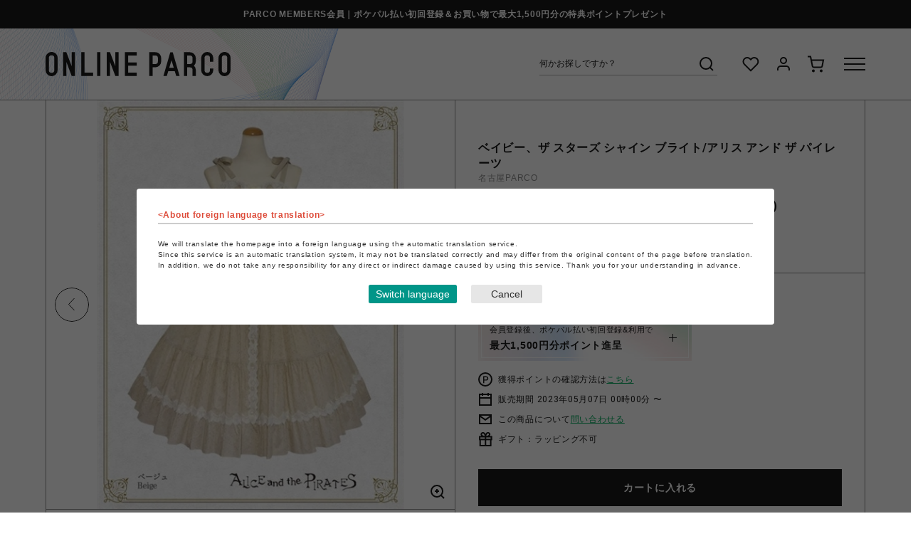

--- FILE ---
content_type: text/html; charset=utf-8
request_url: https://online.parco.jp/shop/g/gP025180-00083/
body_size: 21257
content:
<!DOCTYPE html>
<html data-browse-mode="P" lang="ja" >
<head>
<meta charset="UTF-8">
<title>Le jardin secret  ジャンパースカート（ベージュ）(ベージュ)｜ ベイビー、ザ スターズ シャイン ブライト/アリス アンド ザ パイレーツ｜名古屋PARCO | ONLINE PARCO（オンラインパルコ）</title>
<link rel="canonical" href="https://online.parco.jp/shop/g/gP025180-00083/">


<meta name="description" content="Le jardin secret  ジャンパースカート（ベージュ）(ベージュ)　ポケパル払いでお支払いいただくことでPARCOポイントが貯まり、貯まったPARCOポイントは全国のPARCOやONLINE PARCOで1P=1円でご利用いただけます。">
<meta name="keywords" content="ONLINE PARCO,オンラインパルコ,PARCO,パルコ,ぱるこ,オンライン,オンラインストア,ONLINESTORE,ONLINE,EC,通販,通信販売,ネット通販,eコマース,イーコマース,P025180-00083,Le jardin secret  ジャンパースカート（ベージュ）,ベージュ">



<meta name="wwwroot" content="" />
<meta name="rooturl" content="https://online.parco.jp" />
<meta name="viewport" content="width=1200">
<link rel="stylesheet" type="text/css" href="https://ajax.googleapis.com/ajax/libs/jqueryui/1.12.1/themes/ui-lightness/jquery-ui.min.css">
<link rel="stylesheet" type="text/css" href="/css/sys/reset.css">
<link rel="stylesheet" type="text/css" href="/css/sys/base.css">
<link rel="stylesheet" type="text/css" href="/css/sys/block_icon_image.css">
<link rel="SHORTCUT ICON" href="/img/icon/favicon.ico">

<link rel="stylesheet" type="text/css" href="/css/usr/firstview_goodsdetail.css">


<link rel="stylesheet" type="text/css" href="/css/usr/firstview_category.css">
<link rel="stylesheet" type="text/css" href="/css/usr/firstview_header.css">


<link rel="stylesheet" type="text/css" href="/css/sys/base_form.css" media="print" onload="this.media='all'">
<link rel="stylesheet" type="text/css" href="/css/sys/base_misc.css" media="print" onload="this.media='all'">
<link rel="stylesheet" type="text/css" href="/css/sys/layout.css" media="print" onload="this.media='all'">
<link rel="stylesheet" type="text/css" href="/css/sys/block_common.css" media="print" onload="this.media='all'">
<link rel="stylesheet" type="text/css" href="/css/sys/block_customer.css" media="print" onload="this.media='all'">
<link rel="stylesheet" type="text/css" href="/css/sys/block_goods.css" media="print" onload="this.media='all'">
<link rel="stylesheet" type="text/css" href="/css/sys/block_order.css" media="print" onload="this.media='all'">
<link rel="stylesheet" type="text/css" href="/css/sys/block_misc.css" media="print" onload="this.media='all'">
<link rel="stylesheet" type="text/css" href="/css/sys/block_store.css" media="print" onload="this.media='all'">
<link rel="stylesheet" type="text/css" href="/css/sys/block_page_category.css" media="print" onload="this.media='all'">
<link rel="stylesheet" type="text/css" href="/css/sys/block_page.css" media="print" onload="this.media='all'">
<script src="https://ajax.googleapis.com/ajax/libs/jquery/3.5.1/jquery.min.js" defer></script>
<script src="https://ajax.googleapis.com/ajax/libs/jqueryui/1.14.1/jquery-ui.min.js" defer></script>
<script src="/lib/js.cookie.js" defer></script>
<script src="/lib/jquery.balloon.js" defer></script>
<script src="/lib/goods/jquery.tile.min.js" defer></script>
<script src="/lib/modernizr-custom.js" defer></script>
<script src="/js/sys/tmpl.js" defer></script>
<script src="/js/sys/msg.js" defer></script>
<script src="/js/sys/sys.js" defer></script>
<script src="/js/sys/common.js" defer></script>
<script src="/js/sys/search_suggest.js" defer></script>
<script src="/js/sys/ui.js" defer></script>
<script src="/js/sys/dmp_data_send.js" ></script>

<link rel="preconnect" href="https://fonts.googleapis.com">
<link rel="preconnect" href="https://fonts.gstatic.com" crossorigin>
<link href="https://fonts.googleapis.com/css2?family=Roboto+Condensed&family=Roboto:wght@400;700&display=swap" rel="stylesheet">
<!-- カテゴリーページヘッドテンプレート 始まり -->
<script src="/js/usr/category.js"></script>
<!-- カテゴリーページヘッドテンプレート 終わり -->
<!-- etm meta -->
<meta property="etm:device" content="desktop" />
<meta property="etm:page_type" content="goods" />
<meta property="etm:cart_item" content="[]" />
<meta property="etm:attr" content="" />
<meta property="etm:goods_detail" content="{&quot;goods&quot;:&quot;P025180-00083&quot;,&quot;category&quot;:&quot;s025180&quot;,&quot;name&quot;:&quot;Le jardin secret  ジャンパースカート（ベージュ）&quot;,&quot;variation_name1&quot;:&quot;&quot;,&quot;variation_name2&quot;:&quot;ベージュ&quot;,&quot;item_code&quot;:&quot;P19JS202&quot;,&quot;backorder_fg&quot;:&quot;0&quot;,&quot;s_dt&quot;:&quot;2023/05/07&quot;,&quot;f_dt&quot;:&quot;&quot;,&quot;release_dt&quot;:&quot;2023/05/07&quot;,&quot;regular&quot;:&quot;&quot;,&quot;set_fg&quot;:&quot;0&quot;,&quot;stock_status&quot;:&quot;0&quot;,&quot;price&quot;:&quot;36080&quot;,&quot;sale_fg&quot;:&quot;false&quot;,&quot;brand&quot;:&quot;HE003030&quot;,&quot;brand_name&quot;:&quot;ベイビー、ザ スターズ シャイン ブライト/アリス アンド ザ パイレーツ&quot;,&quot;category_name&quot;:&quot;ベイビー、ザ スターズ シャイン ブライト/アリス アンド ザ パイレーツ&quot;,&quot;category_code1&quot;:&quot;&quot;,&quot;category_name1&quot;:&quot;&quot;,&quot;category_code2&quot;:&quot;s025180&quot;,&quot;category_name2&quot;:&quot;ベイビー、ザ スターズ シャイン ブライト/アリス アンド ザ パイレーツ&quot;,&quot;category_code3&quot;:&quot;s025180&quot;,&quot;category_name3&quot;:&quot;ベイビー、ザ スターズ シャイン ブライト/アリス アンド ザ パイレーツ&quot;,&quot;category_code4&quot;:&quot;s025180&quot;,&quot;category_name4&quot;:&quot;ベイビー、ザ スターズ シャイン ブライト/アリス アンド ザ パイレーツ&quot;}" />
<meta property="etm:goods_keyword" content="[{&quot;goods&quot;:&quot;P025180-00083&quot;,&quot;stock&quot;:&quot;JARDIN&quot;},{&quot;goods&quot;:&quot;P025180-00083&quot;,&quot;stock&quot;:&quot;LE&quot;},{&quot;goods&quot;:&quot;P025180-00083&quot;,&quot;stock&quot;:&quot;P02518000083&quot;},{&quot;goods&quot;:&quot;P025180-00083&quot;,&quot;stock&quot;:&quot;P025180-00083&quot;},{&quot;goods&quot;:&quot;P025180-00083&quot;,&quot;stock&quot;:&quot;P19JS202&quot;},{&quot;goods&quot;:&quot;P025180-00083&quot;,&quot;stock&quot;:&quot;SECRET&quot;},{&quot;goods&quot;:&quot;P025180-00083&quot;,&quot;stock&quot;:&quot;アンド&quot;},{&quot;goods&quot;:&quot;P025180-00083&quot;,&quot;stock&quot;:&quot;ザ&quot;},{&quot;goods&quot;:&quot;P025180-00083&quot;,&quot;stock&quot;:&quot;シャイン&quot;},{&quot;goods&quot;:&quot;P025180-00083&quot;,&quot;stock&quot;:&quot;ジャンパースカート（ベージュ）&quot;},{&quot;goods&quot;:&quot;P025180-00083&quot;,&quot;stock&quot;:&quot;スターズ&quot;},{&quot;goods&quot;:&quot;P025180-00083&quot;,&quot;stock&quot;:&quot;パイレーツ&quot;},{&quot;goods&quot;:&quot;P025180-00083&quot;,&quot;stock&quot;:&quot;ブライト/アリス&quot;},{&quot;goods&quot;:&quot;P025180-00083&quot;,&quot;stock&quot;:&quot;ブライトアリス&quot;},{&quot;goods&quot;:&quot;P025180-00083&quot;,&quot;stock&quot;:&quot;ベイビー、ザ&quot;},{&quot;goods&quot;:&quot;P025180-00083&quot;,&quot;stock&quot;:&quot;ベージュ&quot;}]" />
<meta property="etm:goods_event" content="[]" />
<meta property="etm:goods_genre" content="[]" />

<script src="/js/sys/goods_ajax_cart.js" defer></script>
<script src="/js/sys/goods_ajax_bookmark.js" defer></script>
<script src="/js/sys/goods_ajax_quickview.js" defer></script>




<!-- Google Tag Manager -->
<script>(function(w,d,s,l,i){w[l]=w[l]||[];w[l].push({'gtm.start':
new Date().getTime(),event:'gtm.js'});var f=d.getElementsByTagName(s)[0],
j=d.createElement(s),dl=l!='dataLayer'?'&l='+l:'';j.async=true;j.src=
'https://www.googletagmanager.com/gtm.js?id='+i+dl;f.parentNode.insertBefore(j,f);
})(window,document,'script','dataLayer','GTM-PF8SGGJ');</script>
<!-- End Google Tag Manager -->




		<meta name="google-site-verification" content="G_LQrSGli0-lpOSFfVigYTQyLq0GdvSE24kTAelFuSw" />
<link rel="stylesheet" type="text/css" href="/css/usr/base.css">
<link rel="stylesheet" type="text/css" href="/css/usr/layout.css">
<link rel="stylesheet" type="text/css" href="/css/usr/slick.css">
<link rel="stylesheet" type="text/css" href="/css/usr/jquery.mCustomScrollbar.css">
<link rel="stylesheet" type="text/css" href="/css/usr/block.css?20230328" media="print" onload="this.media='all'">
<link rel="stylesheet" type="text/css" href="/css/usr/user.css" media="print" onload="this.media='all'">
<script src="/js/usr/tmpl.js" defer></script>
<script src="/js/usr/msg.js" defer></script>
<script src="/js/usr/jquery.matchHeight.js" defer></script>
<script src="/js/usr/smoothScroll.js" defer></script>
<script src="/js/usr/slick.min.js" defer></script>
<script src="/js/usr/jquery.mCustomScrollbar.concat.min.js" defer></script>
<script src="/js/usr/user.js" defer></script>
<script src="/lib/lazysizes.min.js" defer></script>
<link rel="apple-touch-icon" href="/img/touch-icon/apple-touch-icon.png">
<link rel="icon" type="image/png" href="/img/touch-icon/android-chrome-192x192.png">
		


	<script src="/js/usr/goods.js"></script>

<!-- etm meta -->

<script src="/js/sys/goods_ajax_bookmark.js" defer></script>
<script src="/js/sys/goods_ajax_quickview.js" defer></script>
<!-- Global site tag (gtag.js) - Google Analytics -->
<script async src="https://www.googletagmanager.com/gtag/js?id="></script>
<script>
  window.dataLayer = window.dataLayer || [];
  function gtag(){dataLayer.push(arguments);}

  gtag('js', new Date());
  
  
  gtag('config', '', { 'user_id': null });
  
</script>
<meta property="og:url" content="https://online.parco.jp/shop/g/gP025180-00083/">
<meta property="og:type" content="product">
<meta property="product:price:amount" content="36080">
<meta property="product:price:currency" content="JPY">
<meta property="product:product_link" content="https://online.parco.jp/shop/g/gP025180-00083/">
<meta property="og:title" content="Le jardin secret  ジャンパースカート（ベージュ）(ベージュ)｜ ベイビー、ザ スターズ シャイン ブライト/アリス アンド ザ パイレーツ｜名古屋PARCO | ONLINE PARCO（オンラインパルコ）">
<meta property="og:description" content="Le jardin secret  ジャンパースカート（ベージュ）(ベージュ)　ポケパル払いでお支払いいただくことでPARCOポイントが貯まり、貯まったPARCOポイントは全国のPARCOやONLINE PARCOで1P=1円でご利用いただけます。">

<meta property="og:image" content="https://online.parco.jp/img/S025180/goods/L/P025180-00083.jpg">







<script src="/js/sys/goods_variation_cart.js" defer></script>


<script>
	function setCookie(cname,cvalue,exdays){
	    var d = new Date();
	    d.setTime(d.getTime()+(exdays*24*60*60*1000));
	    var expires = "expires="+d.toGMTString();
	    document.cookie = cname+"="+cvalue+"; "+expires+"; path=/ ; secure=true ";
	}
	function getCookie(cname){
	    var name = cname + "=";
	    var ca = document.cookie.split(';');
	    for(var i=0; i<ca.length; i++) {
	        var c = ca[i].trim();
	        if (c.indexOf(name)==0) { return c.substring(name.length,c.length); }
	    }
	    return "";
	}
	function checkCookie(cname){
	    var user=getCookie(cname);
	     var traget=document.getElementById(cname);
	    if (user!=""){
	       traget.style.display="none";
	    }else{
	       traget.style.display="";
	    }

	}
</script>
</head>
<body class="page-goods" 

		

>

<!-- Google Tag Manager (noscript) -->
<noscript><iframe src="https://www.googletagmanager.com/ns.html?id=GTM-PF8SGGJ"
height="0" width="0" style="display:none;visibility:hidden"></iframe></noscript>
<!-- End Google Tag Manager (noscript) -->




<div class="wrapper">

	
	<div class="page-top-notice">
  <div class="container">
    <p><a href="https://members.parco.jp/page/introduction/">PARCO MEMBERS会員｜ポケパル払い初回登録＆お買い物で最大1,500円分の特典ポイントプレゼント</a></p>
  </div>
</div>

	
		
		
		
		
		
			
					<header class="pane-header js-pane-header" id="header">
<div id="pageTop"></div>

<div class="js-header-content">
<div class="header-container">
<div class="header-logo"><a href="https://online.parco.jp"><svg height="33.944" width="260.053" xmlns="http://www.w3.org/2000/svg"> <defs> <clippath id="a"> <path d="M0 0h260.053v33.944H0z" fill="none"></path> </clippath> </defs> <path d="M36.758.318v19.541L29.206.334h-4.515V33.61h4.572l.012-19.541 7.487 19.541h4.584V.318ZM98.089.318v19.541L90.537.334h-4.515V33.61h4.571l.012-19.541 7.488 19.541h4.587V.318ZM50.197.334v33.275h16.65v-4.583h-12.07V.334ZM72.499.334h4.579v33.275h-4.579zM111.527.334v33.275h16.65v-4.583h-12.071v-9.77h12.071v-4.584h-12.071V4.901h12.071V.334ZM177.07 11.763l3.175 10.49h-6.389ZM175.312.397 165.67 33.61h4.75l2.05-6.775h9.159l2.074 6.775h4.735L178.798.397Z" fill="#1a1a1a"></path> <g clip-path="url(#a)" fill="#1a1a1a"> <path d="M12.313.9A8.484 8.484 0 0 0 .026 8.142c0 .115-.008.229-.008.344s0 .216.008.326A2.164 2.164 0 0 1 0 8.477v16.972a2.164 2.164 0 0 1 .026-.335c0 .115-.008.229-.008.344s0 .216.008.327a8.485 8.485 0 0 0 16.964-.327V8.469A8.488 8.488 0 0 0 12.313.9M8.495 29.268a3.819 3.819 0 0 1-3.819-3.819V8.477a3.819 3.819 0 0 1 7.638 0v16.972a3.819 3.819 0 0 1-3.819 3.819M255.374.9a8.484 8.484 0 0 0-12.288 7.238c0 .115-.008.229-.008.344s0 .216.008.327a2.165 2.165 0 0 1-.026-.335v16.975a2.165 2.165 0 0 1 .026-.335c0 .115-.008.229-.008.344s0 .216.008.327a8.485 8.485 0 0 0 16.964-.327V8.469A8.487 8.487 0 0 0 255.374.9m-3.819 28.364a3.819 3.819 0 0 1-3.819-3.819V8.477a3.819 3.819 0 0 1 7.638 0v16.972a3.819 3.819 0 0 1-3.819 3.819M194.54 8.644V33.61h4.584V21.539h3.752a3.744 3.744 0 0 1 3.735 3.743v8.328h4.584v-8.307a8.313 8.313 0 0 0-2.6-6.039 8.313 8.313 0 0 0 2.6-6.044V8.636a8.32 8.32 0 0 0-8.319-8.3V.317h-8.335v8.327Zm7.9 8.327h-3.319V4.901h3.955a3.748 3.748 0 0 1 3.539 3.743v4.571a3.74 3.74 0 0 1-3.469 3.731s-.524.025-.7.025M233.483 13.832h2.291V8.486A8.481 8.481 0 0 0 227.284 0a8.492 8.492 0 0 0-8.486 8.486h-.013v16.972a8.485 8.485 0 0 0 16.969.083v-2.37h-4.659v2.278a3.819 3.819 0 1 1-7.638 0V8.477a3.819 3.819 0 0 1 7.638 0v5.355ZM161.638 4.902a8.319 8.319 0 0 0-7.429-4.568V.318h-8.336v8.327a2.129 2.129 0 0 1 .025-.329c0 .112-.008.225-.008.337s0 .212.008.32a2.127 2.127 0 0 1-.025-.328v4.571a2.121 2.121 0 0 1 .025-.328c0 .112-.008.22-.008.333s0 .216.008.32a2.031 2.031 0 0 1-.025-.324V33.61h4.584V21.539h3.752a8.32 8.32 0 0 0 8.319-8.319V8.637a8.282 8.282 0 0 0-.894-3.735m-3.689 8.315a3.745 3.745 0 0 1-3.736 3.743v.012h-3.752V4.902h3.956a3.747 3.747 0 0 1 3.531 3.739Z"></path> </g> </svg></a></div>

<div class="header-content">
<div class="header-search">
<form action="/shop/goods/search.aspx" method="get" name="frmSearch"><input name="search" type="hidden" value="x" /> <input autocomplete="off" class="block-global-search--keyword js-suggest-search" data-suggest-submit="on" id="keyword" name="keyword" placeholder="何かお探しですか？" tabindex="1" type="text" value="" /><button class="block-global-search--submit" name="search" tabindex="1" type="submit" value="search"><svg height="30" viewbox="0 0 30 30" width="30" xmlns="http://www.w3.org/2000/svg"> <g transform="translate(-6 4)"> <rect fill="none" height="30" transform="translate(6 -4)" width="30"></rect> <g transform="translate(9 -1)"> <circle cx="8" cy="8" fill="none" r="8" stroke="#1a1a1a" stroke-width="2" transform="translate(3 3)"></circle> <line fill="none" stroke="#1a1a1a" stroke-linejoin="round" stroke-width="2" transform="translate(16.65 16.65)" x1="4.35" y1="4.35"></line> </g> </g> </svg></button></form>
</div>

<div class="header-nav">
<ul>
	<li class="list-favorite"><a href="https://online.parco.jp/shop/customer/bookmark.aspx"><svg height="30" viewbox="0 0 30 30" width="30" xmlns="http://www.w3.org/2000/svg"> <g transform="translate(-1172 -126)"> <rect fill="none" height="30" transform="translate(1172 126)" width="30"></rect> <g transform="translate(1176.499 132)"> <path d="M20.84,4.61a5.5,5.5,0,0,0-7.78,0L12,5.67,10.94,4.61a5.5,5.5,0,0,0-7.78,7.78l1.06,1.06L12,21.23l7.78-7.78,1.06-1.06a5.5,5.5,0,0,0,0-7.78Z" fill="none" stroke="#1a1a1a" stroke-width="2" transform="translate(-1.549 -2.998)"></path> </g> </g> </svg></a></li>
	<li class="list-mypage"><a href="https://online.parco.jp/shop/customer/menu.aspx"><svg height="30" viewbox="0 0 30 30" width="30" xmlns="http://www.w3.org/2000/svg"> <g transform="translate(-1251 -126)"> <rect fill="none" height="30" transform="translate(1251 126)" width="30"></rect> <g transform="translate(1258 132)"> <path d="M20,21V19a4,4,0,0,0-4-4H8a4,4,0,0,0-4,4v2" fill="none" stroke="#1a1a1a" stroke-width="2" transform="translate(-4 -3)"></path> <circle cx="4" cy="4" fill="none" r="4" stroke="#1a1a1a" stroke-width="2" transform="translate(4)"></circle> </g> </g> </svg> </a></li>
	<li class="list-cart"><a href="https://online.parco.jp/shop/cart/cart.aspx"><span class="block-headernav--cart-count js-cart-count" style="display: inline;"></span><svg height="30" viewbox="0 0 30 30" width="30" xmlns="http://www.w3.org/2000/svg"> <g transform="translate(8906 -7806)"> <rect fill="none" height="30" transform="translate(-8906 7806)" width="30"></rect> <g transform="translate(-8903 7810.5)"> <circle cx="1" cy="1" fill="none" r="1" stroke="#1a1a1a" stroke-width="2" transform="translate(7 19)"></circle> <circle cx="1" cy="1" fill="none" r="1" stroke="#1a1a1a" stroke-width="2" transform="translate(18 19)"></circle> <path d="M1,1H5L7.68,14.39a2,2,0,0,0,2,1.61H19.4a2,2,0,0,0,2-1.61L23,6H6" fill="none" stroke="#1a1a1a" stroke-width="2" transform="translate(-1 -1)"></path> </g> </g> </svg> </a></li>
</ul>
</div>

<div class="header-menu js-menu-switch">
<div class="header-menu-switch"><span></span><span></span><span></span></div>
</div>
</div>
</div>

<div class="header-menu-bg js-menu-bg"></div>

<div class="header-menu-container js-menu-target">
<div class="header-menu-body js-menu-target-body">
<div class="header-menu-top">

<a class="header-menu-top-user" href="https://online.parco.jp/shop/customer/menu.aspx">
<div class="header-menu-top-user-icon"></div>
<p>ゲスト 様</p>
</a>

<div class="header-menu-top-language ff-rb">
<div class="header-menu-top-language-select"><!-- crosslanguage:ignore -->
<div><select class="lang" id="lang" name="lang"><option class="cl-norewrite" value="">日本語</option><option value="en">English</option><option value="cn">&#31616;体中文</option><option value="tw">繁體中文</option><option value="ko">&#54620;&#44397;&#50612;</option> </select></div>
<!-- /crosslanguage:ignore --></div>
</div>
</div>

<div class="header-menu-scroll">
<div class="header-menu-mid">
<div class="header-menu-nav">
<h2 class="header-menu-h2 ff-rb">ショッピング</h2>

<div class="header-menu-nav-items">
<ul class="header-menu-nav-items-1st">
	<li class="header-menu-nav-items-1st-item"><a href="https://online.parco.jp/shop/r/r0/">カテゴリーから探す</a>

	<ul class="header-menu-nav-items-2nd">
		<li class="header-menu-nav-items-2nd-item"><a href="https://online.parco.jp/shop/r/r0/">└全カテゴリーから探す</a></li>
		<li class="header-menu-nav-items-2nd-item"><a href="https://online.parco.jp/shop/top/culture/">└culture TOP</a></li>
		<li class="header-menu-nav-items-2nd-item"><a href="https://online.parco.jp/shop/top/pop-up-shop/">└POP-UP SHOP TOP</a></li>
		<li class="header-menu-nav-items-2nd-item"><a href="https://online.parco.jp/shop/e/egames/">└PARCO GAMES TOP</a></li>
		<!-- <li class="header-menu-nav-items-2nd-item"><a href="#">└アクセサリーTOP</a></li>
                          <li class="header-menu-nav-items-2nd-item"><a href="#">└ライフスタイルTOP</a></li> -->
	</ul>
	</li>
</ul>

<ul class="header-menu-nav-items-1st">
	<li class="header-menu-nav-items-1st-item"><a class="js-menu-shops" href="https://online.parco.jp/shop/brand/list.aspx">ショップから探す</a></li>
	<li class="header-menu-nav-items-1st-item"><a class="js-menu-footer_shops" href="https://online.parco.jp/shop/#footerShopList">全国のPARCO店舗から探す</a></li>
	<li class="header-menu-nav-items-1st-item"><a href="https://online.parco.jp/shop/goods/search.aspx?itemPerPage=40&amp;dtype=Search&amp;sort=r-d&amp;isFilterKeyword=false&amp;pageIndex=1&amp;search=x&amp;search=search">新着アイテムから探す</a></li>
	<li class="header-menu-nav-items-1st-item"><a href="https://online.parco.jp/shop/goods/search.aspx?itemPerPage=40&amp;dtype=Search&amp;f2=1&amp;sort=exp1-d&amp;isFilterKeyword=false&amp;pageIndex=1&amp;search=x&amp;search=search">PARCO限定アイテムから探す</a></li>
	<li class="header-menu-nav-items-1st-item"><a href="https://online.parco.jp/shop/goods/search.aspx?itemPerPage=40&amp;dtype=Search&amp;f10=1&amp;sort=exp1-d&amp;isFilterKeyword=false&amp;pageIndex=1&amp;search=x&amp;search=search">セールアイテムから探す</a></li>
	<li class="header-menu-nav-items-1st-item"><a href="https://online.parco.jp/shop/customer/bookmark_guest.aspx">お気に入りから探す</a></li>
	<li class="header-menu-nav-items-1st-item"><a href="https://online.parco.jp/shop/customer/coupon_promotion.aspx">キャンペーン/クーポン対象から探す</a></li>
</ul>
</div>
</div>

<div class="header-menu-nav">
<h2 class="header-menu-h2 ff-rb">ご利用案内</h2>

<div class="header-menu-nav-items">
<ul class="header-menu-nav-items-1st">
	<li class="header-menu-nav-items-1st-item"><a href="https://online.parco.jp/shop/pages/welcome.aspx">初めてのお客様へ</a></li>
	<li class="header-menu-nav-items-1st-item"><a href="https://online.parco.jp/shop/pages/faq.aspx">よくあるご質問 / お問い合わせ</a></li>
	<li class="header-menu-nav-items-1st-item"><a class="js-menu-topics" href="https://online.parco.jp/shop/#block_of_topic">お知らせ</a></li>
</ul>
</div>
</div>

<div class="header-menu-search">
<form action="/shop/goods/search.aspx" method="get" name="frmSearch"><input name="search" type="hidden" value="x" /> <input autocomplete="off" class="block-global-search--keyword js-suggest-search" data-suggest-submit="on" id="keyword" name="keyword" placeholder="何をお探しですか？" tabindex="1" type="text" value="" /><button class="block-global-search--submit" name="search" tabindex="1" type="submit" value="search"><svg height="30" viewbox="0 0 30 30" width="30" xmlns="http://www.w3.org/2000/svg"> <g transform="translate(-6 4)"> <rect fill="none" height="30" transform="translate(6 -4)" width="30"></rect> <g transform="translate(9 -1)"> <circle cx="8" cy="8" fill="none" r="8" stroke="#1a1a1a" stroke-width="2" transform="translate(3 3)"></circle> <line fill="none" stroke="#1a1a1a" stroke-linejoin="round" stroke-width="2" transform="translate(16.65 16.65)" x1="4.35" y1="4.35"></line> </g> </g> </svg></button></form>

<div class="header-menu-search-keyword">
<div class="header-menu-search-keyword-ttl">おすすめキーワード</div>

<div class="header-menu-search-keyword-list">
<ul>
	<li><a href="https://online.parco.jp/shop/r/ric111006?itemPerPage=40&dtype=Genre&dcode=ic111006&minprice=0&sort=exp1-d&isFilterKeyword=false">ブーツ</a></li>
	<li><a href="https://online.parco.jp/shop/r/ric110104/?itemPerPage=40&dtype=Genre&dcode=ic110104&minprice=0&sort=exp1-d&isFilterKeyword=false">ニット/セーター</a></li>
	<li><a href="https://online.parco.jp/shop/r/ric110308?itemPerPage=40&dtype=Genre&dcode=ic110308&minprice=0&sort=exp1-d&isFilterKeyword=false">スウェットパンツ</a></li>
	<li><a href="https://online.parco.jp/shop/r/ric110208?itemPerPage=40&dtype=Genre&dcode=ic110208&minprice=0&sort=exp1-d&isFilterKeyword=false">ダウン</a></li>
	<li><a href="https://online.parco.jp/shop/r/ric110609?itemPerPage=40&dtype=Genre&dcode=ic110609&minprice=0&sort=exp1-d&isFilterKeyword=false">手袋</a></li>
	<li><a href="https://online.parco.jp/shop/goods/search.aspx?itemPerPage=40&keyword=%E3%83%95%E3%82%A1%E3%83%BC&dtype=Search&minprice=0&f102=0&sort=exp1-d&isFilterKeyword=false&search=x&search=search">ファー</a></li>
	<li><a href="https://online.parco.jp/shop/r/ric121101?itemPerPage=40&dtype=Genre&dcode=ic121101&minprice=0&sort=exp1-d&isFilterKeyword=false">キャップ</a></li>
	<li><a href="https://online.parco.jp/shop/r/ric110603/?itemPerPage=40&dtype=Genre&dcode=ic110603&minprice=0&sort=exp1-d&isFilterKeyword=false">マフラー</a></li>
	<li><a href="https://online.parco.jp/shop/r/ric130101?itemPerPage=40&dtype=Genre&dcode=ic130101&minprice=0&sort=exp1-d&isFilterKeyword=false">ピアス</a></li>
	<li><a href="https://online.parco.jp/shop/r/ric140502?itemPerPage=40&dtype=Genre&dcode=ic140502&minprice=0&sort=exp1-d&isFilterKeyword=false">食器</a></li>
	<li><a href="https://online.parco.jp/shop/goods/search.aspx?itemPerPage=40&keyword=%E3%83%9D%E3%83%BC%E3%83%81&dtype=Search&minprice=0&f102=0&sort=exp1-d&isFilterKeyword=false&search=x&search=search">ポーチ</a></li>
    <li><a href="https://online.parco.jp/shop/e/e10000150/">（株）ザ・森東 池袋支社</a></li>
	<li><a href="https://online.parco.jp/shop/e/e12970501/">出張さらばBAR</a></li>
	<li><a href="https://online.parco.jp/shop/g/gP029705-00001/">SPEAKEASY BAND</a></li>
    <li><a href="https://online.parco.jp/shop/e/e10000129/">違う冬のぼくら展</a><li>
	<li><a href="https://online.parco.jp/shop/c/cs090002/">鳴潮</a></li>
	<li><a href="https://online.parco.jp/shop/e/e12799823/">ヴォイツェック</a></li>
	<li><a href="https://online.parco.jp/shop/e/e32779935/">たべっ子動物</a></li>
	<li><a href="https://online.parco.jp/shop/e/e13014701/">サ勤交代</a></li>
</ul>
</div>
</div>
</div>
</div>

<div class="header-menu-bot">
<div class="header-menu-sns">
<h2 class="header-menu-h2 ff-rb">SNSアカウント</h2>

<div class="header-menu-sns-list">
<ul>
	<li><a href="https://www.instagram.com/parco_online/"><img alt="Instagram" class="lazyload" data-src="/img/usr/common/pc/icon_sns_ig.png" data-srcset="/img/usr/common/pc/icon_sns_ig@2x.png 2x" src="/img/usr/lazyloading.png" /></a></li>
	<li><a href="https://x.com/parco_online/"><img alt="X" class="lazyload" data-src="/img/usr/common/pc/icon_sns_x.png" data-srcset="/img/usr/common/pc/icon_sns_x@2x.png 2x" src="/img/usr/lazyloading.png" /></a></li>
	<li><a href="https://autoline.link/parco/apis/line_login_link?register_from=ONLINEPARCO&amp;redirect_url=https://line.me/R/ti/p/@323cvxqw"><img alt="LINE" class="lazyload" data-src="/img/usr/common/pc/icon_shoptop_sns_ln.png" data-srcset="/img/usr/common/pc/icon_shoptop_sns_ln@2x.png 2x" src="/img/usr/lazyloading.png" /></a></li>
	<!-- <li><a href="#"><img class="lazyload" src="/img/usr/lazyloading.png" data-src="/img/usr/common/pc/icon_sns_yt.png" data-srcset="/img/usr/common/pc/icon_sns_yt@2x.png 2x" alt="Youtube"></a></li> 
                    <li><a href="#"><img class="lazyload" src="/img/usr/lazyloading.png" data-src="/img/usr/common/pc/icon_sns_tt.png" data-srcset="/img/usr/common/pc/icon_sns_tt@2x.png 2x" alt="TikTok"></a></li>
                    <li><a href="https://www.facebook.com/helloparco/"><img class="lazyload" src="/img/usr/lazyloading.png" data-src="/img/usr/common/pc/icon_sns_fb.png" data-srcset="/img/usr/common/pc/icon_sns_fb@2x.png 2x" alt="Facebook"></a></li> -->
</ul>
</div>
</div>

<div class="header-menu-bnr"></div>
</div>
</div>
</div>
</div>
</div>
</header>

					
						
						
					
			
		
	
	<header class="pane-fixed-header js-fixed-header js-pane-header" data-scroll-header></header>
	
<div class="pane-contents">
	<div class="container">
		<main class="pane-main">
			
			<div class="block-goods-detail  goods-gacha">
	<div class="pane-goods-header">
		
		<div class="block-goods-detail--promotion-freespace">
			
		</div>
		
		<input type="hidden" value="V025180-00025" id="hidden_variation_group">
		<input type="hidden" value="0" id="variation_design_type">
		<input type="hidden" value="P025180-00083" id="hidden_goods">
		<input type="hidden" value="Le jardin secret  ジャンパースカート（ベージュ）" id="hidden_goods_name">
		<input type="hidden" value="180c4bdc25c9677eb017f494467b89dfd1762ea57d7cb36e4664085e3a4f61f8" id="js_crsirefo_hidden">
	</div>
	<div class="pane-goods-main">
		<div class="pane-goods-left-side block-goods-detail--color-variation-goods-image">
			<div class="js-goods-detail-goods-slider">
				
				
				<div class="block-src-L js-goods-img-item block-goods-detail-line-item">
					<div class="item-img">
						<img class="lazyload block-src-1--image" data-src="/img/S025180/goods/9/P025180-00083.jpg" alt="Le jardin secret  ジャンパースカート（ベージュ） ベージュ">
						<div class="icon-zoom js-img-zoom" data-img="/img/S025180/goods/9/P025180-00083.jpg"></div>
					</div>
					<div class="item-comment">Le jardin secret  ジャンパースカート（ベージュ） ベージュ</div>
				</div>
				
				<div class="block-src-L js-goods-img-item block-goods-detail-line-item">
					<div class="item-img">
						<img class="lazyload block-src-1--image" data-src="/img/S025180/goods/9/P025180-00084.jpg" alt="Le jardin secret  ジャンパースカート（若草） 若草">
						<div class="icon-zoom js-img-zoom" data-img="/img/S025180/goods/9/P025180-00084.jpg"></div>
					</div>
					<div class="item-comment">Le jardin secret  ジャンパースカート（若草） 若草</div>
				</div>
				
				<div class="block-src-L js-goods-img-item block-goods-detail-line-item">
					<div class="item-img">
						<img class="lazyload block-src-1--image" data-src="/img/S025180/goods/9/P025180-00085.jpg" alt="Le jardin secret  ジャンパースカート（クロ） クロ">
						<div class="icon-zoom js-img-zoom" data-img="/img/S025180/goods/9/P025180-00085.jpg"></div>
					</div>
					<div class="item-comment">Le jardin secret  ジャンパースカート（クロ） クロ</div>
				</div>
				
				
				
				<div class="block-src-L js-goods-img-item block-goods-detail-line-item">
					<div class="item-img">
						<img class="lazyload block-src-1--image" data-src="/img/S025180/goods/L/P025180-00083.jpg" alt="Le jardin secret  ジャンパースカート（ベージュ） ベージュ">
						<div class="icon-zoom js-img-zoom" data-img="/img/S025180/goods/L/P025180-00083.jpg"></div>
					</div>
					<div class="item-comment"></div>
				</div>
				
				
				
				
				
				
				<div class="block-src-L js-goods-img-item block-goods-detail-line-item">
					<div class="item-img">
						<img class="lazyload block-src-1--image" data-src="/img/S025180/goods/D1/P025180-00083.jpg" alt="Le jardin secret  ジャンパースカート（ベージュ） ベージュ">
						<div class="icon-zoom js-img-zoom" data-img="/img/S025180/goods/D1/P025180-00083.jpg"></div>
					</div>
					<div class="item-comment"></div>
				</div>
				
				
				<div class="block-src-L js-goods-img-item block-goods-detail-line-item">
					<div class="item-img">
						<img class="lazyload block-src-1--image" data-src="/img/S025180/goods/D2/P025180-00083.jpg" alt="Le jardin secret  ジャンパースカート（ベージュ） ベージュ">
						<div class="icon-zoom js-img-zoom" data-img="/img/S025180/goods/D2/P025180-00083.jpg"></div>
					</div>
					<div class="item-comment"></div>
				</div>
				
				
				<div class="block-src-L js-goods-img-item block-goods-detail-line-item">
					<div class="item-img">
						<img class="lazyload block-src-1--image" data-src="/img/S025180/goods/D3/P025180-00083.jpg" alt="Le jardin secret  ジャンパースカート（ベージュ） ベージュ">
						<div class="icon-zoom js-img-zoom" data-img="/img/S025180/goods/D3/P025180-00083.jpg"></div>
					</div>
					<div class="item-comment"></div>
				</div>
				
				
				<div class="block-src-L js-goods-img-item block-goods-detail-line-item">
					<div class="item-img">
						<img class="lazyload block-src-1--image" data-src="/img/S025180/goods/D4/P025180-00083.jpg" alt="Le jardin secret  ジャンパースカート（ベージュ） ベージュ">
						<div class="icon-zoom js-img-zoom" data-img="/img/S025180/goods/D4/P025180-00083.jpg"></div>
					</div>
					<div class="item-comment"></div>
				</div>
				
				
				<div class="block-src-L js-goods-img-item block-goods-detail-line-item">
					<div class="item-img">
						<img class="lazyload block-src-1--image" data-src="/img/S025180/goods/D5/P025180-00083.jpg" alt="Le jardin secret  ジャンパースカート（ベージュ） ベージュ">
						<div class="icon-zoom js-img-zoom" data-img="/img/S025180/goods/D5/P025180-00083.jpg"></div>
					</div>
					<div class="item-comment"></div>
				</div>
				
				
				
				
				
				
				
			</div>
			<div class="block-goods-detail--color-variation-goods-thumbnail-form thumbnail-gacha">
				<div class="block-goods-gallery block-goods-detail--color-variation-goods-thumbnail-images">
					<div class="js-goods-detail-gallery-slider">
						
						
						<div class="block-goods-gallery--color-variation-src-L block-goods-gallery--color-variation-src">
							<figure class="img-center">
								<img src="/img/usr/lazyloading.png" data-src="/img/S025180/goods/9/P025180-00083.jpg" alt="Le jardin secret  ジャンパースカート（ベージュ） ベージュ" class="lazyload">
							</figure>
							<p class="block-goods-detail--color-variation-goods-color-name">ベージュ</p>
						</div>
						
						<div class="block-goods-gallery--color-variation-src-L block-goods-gallery--color-variation-src">
							<figure class="img-center">
								<img src="/img/usr/lazyloading.png" data-src="/img/S025180/goods/9/P025180-00084.jpg" alt="Le jardin secret  ジャンパースカート（若草） 若草" class="lazyload">
							</figure>
							<p class="block-goods-detail--color-variation-goods-color-name">若草</p>
						</div>
						
						<div class="block-goods-gallery--color-variation-src-L block-goods-gallery--color-variation-src">
							<figure class="img-center">
								<img src="/img/usr/lazyloading.png" data-src="/img/S025180/goods/9/P025180-00085.jpg" alt="Le jardin secret  ジャンパースカート（クロ） クロ" class="lazyload">
							</figure>
							<p class="block-goods-detail--color-variation-goods-color-name">クロ</p>
						</div>
						
						
						
						<div class="block-goods-gallery--color-variation-src-L block-goods-gallery--color-variation-src">
							<figure class="img-center">
								<img src="/img/usr/lazyloading.png" data-src="/img/S025180/goods/L/P025180-00083.jpg" alt="Le jardin secret  ジャンパースカート（ベージュ） ベージュ" class="lazyload">
							</figure>
							<p class="block-goods-detail--color-variation-goods-color-name"></p>
						</div>
						
						
						
						
						
						
						<div class="block-goods-gallery--color-variation-src-L block-goods-gallery--color-variation-src">
							<figure class="img-center">
								<img src="/img/usr/lazyloading.png" data-src="/img/S025180/goods/D1/P025180-00083.jpg" alt="Le jardin secret  ジャンパースカート（ベージュ） ベージュ" class="lazyload">
							</figure>
							<p class="block-goods-detail--color-variation-goods-color-name"></p>
						</div>
						
						
						<div class="block-goods-gallery--color-variation-src-L block-goods-gallery--color-variation-src">
							<figure class="img-center">
								<img src="/img/usr/lazyloading.png" data-src="/img/S025180/goods/D2/P025180-00083.jpg" alt="Le jardin secret  ジャンパースカート（ベージュ） ベージュ" class="lazyload">
							</figure>
							<p class="block-goods-detail--color-variation-goods-color-name"></p>
						</div>
						
						
						<div class="block-goods-gallery--color-variation-src-L block-goods-gallery--color-variation-src">
							<figure class="img-center">
								<img src="/img/usr/lazyloading.png" data-src="/img/S025180/goods/D3/P025180-00083.jpg" alt="Le jardin secret  ジャンパースカート（ベージュ） ベージュ" class="lazyload">
							</figure>
							<p class="block-goods-detail--color-variation-goods-color-name"></p>
						</div>
						
						
						<div class="block-goods-gallery--color-variation-src-L block-goods-gallery--color-variation-src">
							<figure class="img-center">
								<img src="/img/usr/lazyloading.png" data-src="/img/S025180/goods/D4/P025180-00083.jpg" alt="Le jardin secret  ジャンパースカート（ベージュ） ベージュ" class="lazyload">
							</figure>
							<p class="block-goods-detail--color-variation-goods-color-name"></p>
						</div>
						
						
						<div class="block-goods-gallery--color-variation-src-L block-goods-gallery--color-variation-src">
							<figure class="img-center">
								<img src="/img/usr/lazyloading.png" data-src="/img/S025180/goods/D5/P025180-00083.jpg" alt="Le jardin secret  ジャンパースカート（ベージュ） ベージュ" class="lazyload">
							</figure>
							<p class="block-goods-detail--color-variation-goods-color-name"></p>
						</div>
						
						
						
						
						
						
						
					</div>
				</div>
			</div>
			
			<div class="block-goods-comment6">
			</div>
		</div>
		<div class="pane-goods-right-side">
			<form name="frm" method="GET" action="/shop/cart/cart.aspx">
				<input type="hidden" name="goods" value="P025180-00083" id="goods_for_add_cart">
				<input type="hidden" value="1" name="qty">
				<div class="block-icon">
					
					
					
				</div>
				
				
				    <div class="block-goods-shop-name"><a href="/shop/c/cs025180/">ベイビー、ザ スターズ シャイン ブライト/アリス アンド ザ パイレーツ</a></div>
				
				
				<div class="block-goods-store-name"><a href="https://online.parco.jp/shop/top/nagoyaparco/">名古屋PARCO</a></div>
				
				
				<div class="block-goods-name">
					<h1 class="h1 block-goods-name--text js-enhanced-ecommerce-goods-name">Le jardin secret  ジャンパースカート（ベージュ）</h1>
				</div>
				<div class="block-goods-spacer">xxxxxxxxxxxxxxxxxxxxxxxxxxxxxxxxxxxxxxxxxxxxxxxxxxxxxxxxxxxxxxxxxxxxxxxxxxxxxxxxxxxxxxx</div>
				<div class="block-goods-price">
					
					
					<div class="block-goods-price--price price js-enhanced-ecommerce-goods-price">
						￥36,080<span class="tax">税込</span>
					</div>
					
					
					
					
					
				</div>
				
				
				
				
				<div class="block-goods-pokeparu">
  <div class="block-goods-pokeparu-info">
    <p>ポケパル払いで<span><span class="js-pokeparpt-l">0</span>〜<span class="js-pokeparpt-h">0</span></span>ポイント</p>
    <p>（1P=1円）※キャンペーン分除く</p>
  </div>
  <div class="block-goods-pokeparu-promotion js-pokeparu-btn">
    <p>会員登録後、ポケパル払い初回登録&amp;利用で</p>
    <p>最大1,500円分ポイント進呈</p>
    <div class="icon-plus"></div>
  </div>
  <div class="block-goods-pokeparu-modal-bg js-pokeparu-bg js-pokeparu-close"></div>
  <div class="block-goods-pokeparu-modal js-pokeparu-modal">
    <div class="block-goods-pokeparu-modal-inner">
      <div class="block-goods-pokeparu-modal-close-area js-pokeparu-close"></div>
      <div class="block-goods-pokeparu-modal-body">
        <div class="block-goods-pokeparu-modal-scroll">
          <div class="block-goods-pokeparu-modal-ttl">
            <p>ポケパル払いならPARCOポイントが</p>
            <p>貯まる！使える！</p>
          </div>
          <div class="block-goods-pokeparu-modal-blue_band">
            <span>ポケパル払い初回登録&amp;利用で</span><span>最大1,500円分ポイント進呈</span>
          </div>
          <div class="block-goods-pokeparu-modal-content">
            <div class="content-top">
              ポケパル払いは、以下の対象クレジットカードが登録でき、<br>ご利用のカードやランクに応じてPARCOポイントが貯まります。
            </div>
            <div class="content-merit">
              <div class="ttl"><span>ご利用メリット</span></div>
              <div class="content-merit-list">
                <ul>
                  <li>
                    <div class="list-img">
                      <img class="lazyloaded mCS_img_loaded" src="/img/usr/common/pc/img_pokeparu_card1_2.png" data-src="/img/usr/common/pc/img_pokeparu_card1_2.png" data-srcset="/img/usr/common/pc/img_pokeparu_card1_2@2x.png 2x" alt="PARCOカード・大丸松坂屋カード・セゾンカード" srcset="/img/usr/common/pc/img_pokeparu_card1_2@2x.png 2x">
                    </div>
                    <div class="list-detail">
                      <div class="">PARCOカード・大丸松坂屋カード・セゾンカード</div>
                      <div>110円（税込）ごとに<strong>3〜7ポイント</strong></div>
                    </div>
                  </li>
                  <li>
                    <div class="list-img"><img class="lazyload" src="/img/usr/lazyloading.png"
                        data-src="/img/usr/common/pc/img_pokeparu_card2.png"
                        data-srcset="/img/usr/common/pc/img_pokeparu_card2@2x.png 2x" alt="その他クレジットカード"></div>
                    <div class="list-detail">
                      <div class="">その他クレジットカード</div>
                      <div>110円（税込）ごとに<strong>2ポイント</strong></div>
                    </div>
                  </li>
                </ul>
              </div>
              <div class="content-merit-info">
                <div>1P=1円</div>
                <div>貯まったPARCOポイントは<br>1P=1円でご利用いただけます。</div>
              </div>
            </div>
            <div class="content-bot">
              <div class="content-bot-btn"><a href="https://online.parco.jp/shop/customer/pay.aspx">ポケパル払い登録はこちら</a></div>
              
              <div class="content-bot-caution">ご利用には会員登録が必要です</div>
              
              <div class="content-bot-annotation">
                <ul>
                 
                  <li>会員登録は、PARCOメンバーズ（パルコの会員サービス）の登録となります。</li>
                   
                  <li>ONLINE PARCOでポイントを貯めるには、ポケパル払い（オンライン決済）でお支払いください。</li>
                  <li>パルコの店舗でポケパル払いをご利用の場合は、パルコ公式アプリ「POCKET PARCO」のダウンロードとログインが必要です。</li>
                  <li>株式会社クレディセゾン発行の旧PARCOカードはセゾンカードとして登録できます。</li>
                  <li>2026年3月1日より、セゾンカードのPARCOポイント付与数はポケパル払い110円（税込）ご利用ごとに一律2ptとなります。<a href="https://online.parco.jp/shop/pages/saisoncard_redirect.aspx" target="_blank">詳細はこちら</a></li>
                </ul>
              </div>
            </div>
          </div>
        </div>
        <div class="block-goods-pokeparu-modal-close js-pokeparu-close"></div>
      </div>
    </div>
  </div>
</div>
				<div class="block-goods-about_pokeparu">
					獲得ポイントの確認方法は<a href="https://faq.parco.jp/faq/show/1159?site_domain=onlineparco" target="_blank">こちら</a>
				</div>
				
				
				<div class="block-goods-sales_period">
					<span class="ff-rb">販売期間 2023年05月07日 00時00分 〜 </span>
				</div>
				
				
				
				<div class="block-contact-about-goods">
	この商品について<a href="/shop/contact/contact.aspx?goods=P025180-00083&amp;subject_id=00000001">問い合わせる</a>
</div>

				
				<div class="block-goods-gift">
	
	ギフト：ラッピング不可
	
</div>

				<input name="crsirefo_hidden" type="hidden" value="1be05ad46df5a96d6e6a7ca6a43c1618dae97e800067eda44ff7908d3449af69">
				
				
				



<div class="block-goods-cart-modal">
	<div class="js-goods-cart-modal-btn">カートに入れる</div>
</div>
<div class="block-goods-variation-modal-bg js-goods-variation-modal-bg js-goods-variation-modal-close"></div>
<div class="block-goods-variation-modal js-goods-variation-modal">
	<div class="block-goods-variation-modal-body">
		<div class="block-goods-variation-modal-close js-goods-variation-modal-close"><img class="lazyload"
				src="/img/usr/lazyloading.png" data-src="/img/usr/common/pc/btn_close_large.png"
				data-srcset="/img/usr/common/pc/btn_close_large@2x.png 2x, /img/usr/common/pc/btn_close_large@3x.png 3x"
				alt="閉じる"></div>
		<div class="block-goods-variation-modal-inner">
			<div class="block-variation">
				<div class="block-color-size-with-cart">
					<div class="block-color-size-with-cart--item-list">
						<div class="block-color-size-with-cart--color-line">
  <div class="block-color-size-with-cart--color-item-term" title="ベージュ">
    <figure class="img-center">
      
      <img src="/img/usr/lazyloading.png" data-src="/img/S025180/goods/S/P025180-00083.jpg" alt="ベージュ" class="lazyload">
      
      <figcaption>ベージュ</figcaption>
    </figure>
  </div>
  <div class="block-color-size-with-cart--btn-items">
    
    <div class="block-color-size-with-cart--btn-list-item">
        <div class="block-color-size-with-cart--btn-list-item">
          
          <div class="block-color-size-with-cart--size-item-term"> /
            <span style="color:red">在庫なし</span>
          </div>
          
          
          
          
          <div class="block-variation-no-stock">
            <div class="block-variation-no-stock--message">完売しました</div>
          </div>
          
          
          <div class="block-variation-favorite">
            
            <div class="block-goods-favorite">
              <a class="block-variation-favorite--btn  js-animation-bookmark"
                data-goods="P025180-00083" id="imgbut_line_P025180-00083" href="https://online.parco.jp/shop/customer/bookmark.aspx?goods=P025180-00083">
                <div class="block-icon-image"></div>
              </a>
            </div>
            
          </div>
        </div>
    </div>
    
  </div>
</div>
<div class="block-color-size-with-cart--color-line">
  <div class="block-color-size-with-cart--color-item-term" title="若草">
    <figure class="img-center">
      
      <img src="/img/usr/lazyloading.png" data-src="/img/S025180/goods/S/P025180-00084.jpg" alt="若草" class="lazyload">
      
      <figcaption>若草</figcaption>
    </figure>
  </div>
  <div class="block-color-size-with-cart--btn-items">
    
    <div class="block-color-size-with-cart--btn-list-item">
        <div class="block-color-size-with-cart--btn-list-item">
          
          <div class="block-color-size-with-cart--size-item-term"> /
            <span style="color:red">在庫なし</span>
          </div>
          
          
          
          
          <div class="block-variation-no-stock">
            <div class="block-variation-no-stock--message">完売しました</div>
          </div>
          
          
          <div class="block-variation-favorite">
            
            <div class="block-goods-favorite">
              <a class="block-variation-favorite--btn  js-animation-bookmark"
                data-goods="P025180-00084" id="imgbut_line_P025180-00084" href="https://online.parco.jp/shop/customer/bookmark.aspx?goods=P025180-00084">
                <div class="block-icon-image"></div>
              </a>
            </div>
            
          </div>
        </div>
    </div>
    
  </div>
</div>
<div class="block-color-size-with-cart--color-line">
  <div class="block-color-size-with-cart--color-item-term" title="クロ">
    <figure class="img-center">
      
      <img src="/img/usr/lazyloading.png" data-src="/img/S025180/goods/S/P025180-00085.jpg" alt="クロ" class="lazyload">
      
      <figcaption>クロ</figcaption>
    </figure>
  </div>
  <div class="block-color-size-with-cart--btn-items">
    
    <div class="block-color-size-with-cart--btn-list-item">
        <div class="block-color-size-with-cart--btn-list-item">
          
          <div class="block-color-size-with-cart--size-item-term"> /
            <span style="color:red">在庫なし</span>
          </div>
          
          
          
          
          <div class="block-variation-no-stock">
            <div class="block-variation-no-stock--message">完売しました</div>
          </div>
          
          
          <div class="block-variation-favorite">
            
            <div class="block-goods-favorite">
              <a class="block-variation-favorite--btn  js-animation-bookmark"
                data-goods="P025180-00085" id="imgbut_line_P025180-00085" href="https://online.parco.jp/shop/customer/bookmark.aspx?goods=P025180-00085">
                <div class="block-icon-image"></div>
              </a>
            </div>
            
          </div>
        </div>
    </div>
    
  </div>
</div>

					</div>
				</div>
			</div>
		</div>
	</div>
</div>




<div class="block-goods-pickup_store-favorite">
  <div class="block-goods-favorite">
    
<div class="block-goods-favorite">
	<div class="block-goods-favorite--btn js-goods-favorite-modal-btn">お気に入りアイテムに追加</div>
</div>
<div class="block-goods-variation-modal-bg js-goods-variation-modal-bg js-goods-variation-modal-close"></div>
<div class="block-goods-variation-modal js-goods-variation-modal">
	<div class="block-goods-variation-modal-body">
		<div class="block-goods-variation-modal-close js-goods-variation-modal-close"><img class="lazyload"
				src="/img/usr/lazyloading.png" data-src="/img/usr/common/pc/btn_close_large.png"
				data-srcset="/img/usr/common/pc/btn_close_large@2x.png 2x, /img/usr/common/pc/btn_close_large@3x.png 3x"
				alt="閉じる"></div>
		<div class="block-goods-variation-modal-inner">
			<div class="block-variation">
				<div class="block-color-size-with-cart">
					<div class="block-color-size-with-cart--item-list">
						<div class="block-color-size-with-cart--color-line">
  <div class="block-color-size-with-cart--color-item-term" title="ベージュ">
    <figure class="img-center">
      
      <img src="/img/usr/lazyloading.png" data-src="/img/S025180/goods/S/P025180-00083.jpg" alt="ベージュ" class="lazyload">
      
      <figcaption>ベージュ</figcaption>
    </figure>
  </div>
  <div class="block-color-size-with-cart--btn-items">
    
    <div class="block-color-size-with-cart--btn-list-item">
        <div class="block-color-size-with-cart--btn-list-item">
          
          <div class="block-color-size-with-cart--size-item-term"> /
            <span style="color:red">在庫なし</span>
          </div>
          
          
          
          
          <div class="block-variation-no-stock">
            <div class="block-variation-no-stock--message">完売しました</div>
          </div>
          
          
          <div class="block-variation-favorite">
            
            <div class="block-goods-favorite">
              <a class="block-variation-favorite--btn  js-animation-bookmark"
                data-goods="P025180-00083" id="imgbut_line_P025180-00083" href="https://online.parco.jp/shop/customer/bookmark.aspx?goods=P025180-00083">
                <div class="block-icon-image"></div>
              </a>
            </div>
            
          </div>
        </div>
    </div>
    
  </div>
</div>
<div class="block-color-size-with-cart--color-line">
  <div class="block-color-size-with-cart--color-item-term" title="若草">
    <figure class="img-center">
      
      <img src="/img/usr/lazyloading.png" data-src="/img/S025180/goods/S/P025180-00084.jpg" alt="若草" class="lazyload">
      
      <figcaption>若草</figcaption>
    </figure>
  </div>
  <div class="block-color-size-with-cart--btn-items">
    
    <div class="block-color-size-with-cart--btn-list-item">
        <div class="block-color-size-with-cart--btn-list-item">
          
          <div class="block-color-size-with-cart--size-item-term"> /
            <span style="color:red">在庫なし</span>
          </div>
          
          
          
          
          <div class="block-variation-no-stock">
            <div class="block-variation-no-stock--message">完売しました</div>
          </div>
          
          
          <div class="block-variation-favorite">
            
            <div class="block-goods-favorite">
              <a class="block-variation-favorite--btn  js-animation-bookmark"
                data-goods="P025180-00084" id="imgbut_line_P025180-00084" href="https://online.parco.jp/shop/customer/bookmark.aspx?goods=P025180-00084">
                <div class="block-icon-image"></div>
              </a>
            </div>
            
          </div>
        </div>
    </div>
    
  </div>
</div>
<div class="block-color-size-with-cart--color-line">
  <div class="block-color-size-with-cart--color-item-term" title="クロ">
    <figure class="img-center">
      
      <img src="/img/usr/lazyloading.png" data-src="/img/S025180/goods/S/P025180-00085.jpg" alt="クロ" class="lazyload">
      
      <figcaption>クロ</figcaption>
    </figure>
  </div>
  <div class="block-color-size-with-cart--btn-items">
    
    <div class="block-color-size-with-cart--btn-list-item">
        <div class="block-color-size-with-cart--btn-list-item">
          
          <div class="block-color-size-with-cart--size-item-term"> /
            <span style="color:red">在庫なし</span>
          </div>
          
          
          
          
          <div class="block-variation-no-stock">
            <div class="block-variation-no-stock--message">完売しました</div>
          </div>
          
          
          <div class="block-variation-favorite">
            
            <div class="block-goods-favorite">
              <a class="block-variation-favorite--btn  js-animation-bookmark"
                data-goods="P025180-00085" id="imgbut_line_P025180-00085" href="https://online.parco.jp/shop/customer/bookmark.aspx?goods=P025180-00085">
                <div class="block-icon-image"></div>
              </a>
            </div>
            
          </div>
        </div>
    </div>
    
  </div>
</div>

					</div>
				</div>
			</div>
		</div>
	</div>
</div>


  </div>
</div>




				
				
				
				
				
				
				
				
				
				<input type="hidden" value="



&lt;div class=&quot;block-goods-cart-modal&quot;&gt;
	&lt;div class=&quot;js-goods-cart-modal-btn&quot;&gt;カートに入れる&lt;/div&gt;
&lt;/div&gt;
&lt;div class=&quot;block-goods-variation-modal-bg js-goods-variation-modal-bg js-goods-variation-modal-close&quot;&gt;&lt;/div&gt;
&lt;div class=&quot;block-goods-variation-modal js-goods-variation-modal&quot;&gt;
	&lt;div class=&quot;block-goods-variation-modal-body&quot;&gt;
		&lt;div class=&quot;block-goods-variation-modal-close js-goods-variation-modal-close&quot;&gt;&lt;img class=&quot;lazyload&quot;
				src=&quot;/img/usr/lazyloading.png&quot; data-src=&quot;/img/usr/common/pc/btn_close_large.png&quot;
				data-srcset=&quot;/img/usr/common/pc/btn_close_large@2x.png 2x, /img/usr/common/pc/btn_close_large@3x.png 3x&quot;
				alt=&quot;閉じる&quot;&gt;&lt;/div&gt;
		&lt;div class=&quot;block-goods-variation-modal-inner&quot;&gt;
			&lt;div class=&quot;block-variation&quot;&gt;
				&lt;div class=&quot;block-color-size-with-cart&quot;&gt;
					&lt;div class=&quot;block-color-size-with-cart--item-list&quot;&gt;
						&lt;div class=&quot;block-color-size-with-cart--color-line&quot;&gt;
  &lt;div class=&quot;block-color-size-with-cart--color-item-term&quot; title=&quot;ベージュ&quot;&gt;
    &lt;figure class=&quot;img-center&quot;&gt;
      
      &lt;img src=&quot;/img/usr/lazyloading.png&quot; data-src=&quot;/img/S025180/goods/S/P025180-00083.jpg&quot; alt=&quot;ベージュ&quot; class=&quot;lazyload&quot;&gt;
      
      &lt;figcaption&gt;ベージュ&lt;/figcaption&gt;
    &lt;/figure&gt;
  &lt;/div&gt;
  &lt;div class=&quot;block-color-size-with-cart--btn-items&quot;&gt;
    
    &lt;div class=&quot;block-color-size-with-cart--btn-list-item&quot;&gt;
        &lt;div class=&quot;block-color-size-with-cart--btn-list-item&quot;&gt;
          
          &lt;div class=&quot;block-color-size-with-cart--size-item-term&quot;&gt; /
            &lt;span style=&quot;color:red&quot;&gt;在庫なし&lt;/span&gt;
          &lt;/div&gt;
          
          
          
          
          &lt;div class=&quot;block-variation-no-stock&quot;&gt;
            &lt;div class=&quot;block-variation-no-stock--message&quot;&gt;完売しました&lt;/div&gt;
          &lt;/div&gt;
          
          
          &lt;div class=&quot;block-variation-favorite&quot;&gt;
            
            &lt;div class=&quot;block-goods-favorite&quot;&gt;
              &lt;a class=&quot;block-variation-favorite--btn  js-animation-bookmark&quot;
                data-goods=&quot;P025180-00083&quot; id=&quot;imgbut_line_P025180-00083&quot; href=&quot;https://online.parco.jp/shop/customer/bookmark.aspx?goods=P025180-00083&quot;&gt;
                &lt;div class=&quot;block-icon-image&quot;&gt;&lt;/div&gt;
              &lt;/a&gt;
            &lt;/div&gt;
            
          &lt;/div&gt;
        &lt;/div&gt;
    &lt;/div&gt;
    
  &lt;/div&gt;
&lt;/div&gt;
&lt;div class=&quot;block-color-size-with-cart--color-line&quot;&gt;
  &lt;div class=&quot;block-color-size-with-cart--color-item-term&quot; title=&quot;若草&quot;&gt;
    &lt;figure class=&quot;img-center&quot;&gt;
      
      &lt;img src=&quot;/img/usr/lazyloading.png&quot; data-src=&quot;/img/S025180/goods/S/P025180-00084.jpg&quot; alt=&quot;若草&quot; class=&quot;lazyload&quot;&gt;
      
      &lt;figcaption&gt;若草&lt;/figcaption&gt;
    &lt;/figure&gt;
  &lt;/div&gt;
  &lt;div class=&quot;block-color-size-with-cart--btn-items&quot;&gt;
    
    &lt;div class=&quot;block-color-size-with-cart--btn-list-item&quot;&gt;
        &lt;div class=&quot;block-color-size-with-cart--btn-list-item&quot;&gt;
          
          &lt;div class=&quot;block-color-size-with-cart--size-item-term&quot;&gt; /
            &lt;span style=&quot;color:red&quot;&gt;在庫なし&lt;/span&gt;
          &lt;/div&gt;
          
          
          
          
          &lt;div class=&quot;block-variation-no-stock&quot;&gt;
            &lt;div class=&quot;block-variation-no-stock--message&quot;&gt;完売しました&lt;/div&gt;
          &lt;/div&gt;
          
          
          &lt;div class=&quot;block-variation-favorite&quot;&gt;
            
            &lt;div class=&quot;block-goods-favorite&quot;&gt;
              &lt;a class=&quot;block-variation-favorite--btn  js-animation-bookmark&quot;
                data-goods=&quot;P025180-00084&quot; id=&quot;imgbut_line_P025180-00084&quot; href=&quot;https://online.parco.jp/shop/customer/bookmark.aspx?goods=P025180-00084&quot;&gt;
                &lt;div class=&quot;block-icon-image&quot;&gt;&lt;/div&gt;
              &lt;/a&gt;
            &lt;/div&gt;
            
          &lt;/div&gt;
        &lt;/div&gt;
    &lt;/div&gt;
    
  &lt;/div&gt;
&lt;/div&gt;
&lt;div class=&quot;block-color-size-with-cart--color-line&quot;&gt;
  &lt;div class=&quot;block-color-size-with-cart--color-item-term&quot; title=&quot;クロ&quot;&gt;
    &lt;figure class=&quot;img-center&quot;&gt;
      
      &lt;img src=&quot;/img/usr/lazyloading.png&quot; data-src=&quot;/img/S025180/goods/S/P025180-00085.jpg&quot; alt=&quot;クロ&quot; class=&quot;lazyload&quot;&gt;
      
      &lt;figcaption&gt;クロ&lt;/figcaption&gt;
    &lt;/figure&gt;
  &lt;/div&gt;
  &lt;div class=&quot;block-color-size-with-cart--btn-items&quot;&gt;
    
    &lt;div class=&quot;block-color-size-with-cart--btn-list-item&quot;&gt;
        &lt;div class=&quot;block-color-size-with-cart--btn-list-item&quot;&gt;
          
          &lt;div class=&quot;block-color-size-with-cart--size-item-term&quot;&gt; /
            &lt;span style=&quot;color:red&quot;&gt;在庫なし&lt;/span&gt;
          &lt;/div&gt;
          
          
          
          
          &lt;div class=&quot;block-variation-no-stock&quot;&gt;
            &lt;div class=&quot;block-variation-no-stock--message&quot;&gt;完売しました&lt;/div&gt;
          &lt;/div&gt;
          
          
          &lt;div class=&quot;block-variation-favorite&quot;&gt;
            
            &lt;div class=&quot;block-goods-favorite&quot;&gt;
              &lt;a class=&quot;block-variation-favorite--btn  js-animation-bookmark&quot;
                data-goods=&quot;P025180-00085&quot; id=&quot;imgbut_line_P025180-00085&quot; href=&quot;https://online.parco.jp/shop/customer/bookmark.aspx?goods=P025180-00085&quot;&gt;
                &lt;div class=&quot;block-icon-image&quot;&gt;&lt;/div&gt;
              &lt;/a&gt;
            &lt;/div&gt;
            
          &lt;/div&gt;
        &lt;/div&gt;
    &lt;/div&gt;
    
  &lt;/div&gt;
&lt;/div&gt;

					&lt;/div&gt;
				&lt;/div&gt;
			&lt;/div&gt;
		&lt;/div&gt;
	&lt;/div&gt;
&lt;/div&gt;




&lt;div class=&quot;block-goods-pickup_store-favorite&quot;&gt;
  &lt;div class=&quot;block-goods-favorite&quot;&gt;
    
&lt;div class=&quot;block-goods-favorite&quot;&gt;
	&lt;div class=&quot;block-goods-favorite--btn js-goods-favorite-modal-btn&quot;&gt;お気に入りアイテムに追加&lt;/div&gt;
&lt;/div&gt;
&lt;div class=&quot;block-goods-variation-modal-bg js-goods-variation-modal-bg js-goods-variation-modal-close&quot;&gt;&lt;/div&gt;
&lt;div class=&quot;block-goods-variation-modal js-goods-variation-modal&quot;&gt;
	&lt;div class=&quot;block-goods-variation-modal-body&quot;&gt;
		&lt;div class=&quot;block-goods-variation-modal-close js-goods-variation-modal-close&quot;&gt;&lt;img class=&quot;lazyload&quot;
				src=&quot;/img/usr/lazyloading.png&quot; data-src=&quot;/img/usr/common/pc/btn_close_large.png&quot;
				data-srcset=&quot;/img/usr/common/pc/btn_close_large@2x.png 2x, /img/usr/common/pc/btn_close_large@3x.png 3x&quot;
				alt=&quot;閉じる&quot;&gt;&lt;/div&gt;
		&lt;div class=&quot;block-goods-variation-modal-inner&quot;&gt;
			&lt;div class=&quot;block-variation&quot;&gt;
				&lt;div class=&quot;block-color-size-with-cart&quot;&gt;
					&lt;div class=&quot;block-color-size-with-cart--item-list&quot;&gt;
						&lt;div class=&quot;block-color-size-with-cart--color-line&quot;&gt;
  &lt;div class=&quot;block-color-size-with-cart--color-item-term&quot; title=&quot;ベージュ&quot;&gt;
    &lt;figure class=&quot;img-center&quot;&gt;
      
      &lt;img src=&quot;/img/usr/lazyloading.png&quot; data-src=&quot;/img/S025180/goods/S/P025180-00083.jpg&quot; alt=&quot;ベージュ&quot; class=&quot;lazyload&quot;&gt;
      
      &lt;figcaption&gt;ベージュ&lt;/figcaption&gt;
    &lt;/figure&gt;
  &lt;/div&gt;
  &lt;div class=&quot;block-color-size-with-cart--btn-items&quot;&gt;
    
    &lt;div class=&quot;block-color-size-with-cart--btn-list-item&quot;&gt;
        &lt;div class=&quot;block-color-size-with-cart--btn-list-item&quot;&gt;
          
          &lt;div class=&quot;block-color-size-with-cart--size-item-term&quot;&gt; /
            &lt;span style=&quot;color:red&quot;&gt;在庫なし&lt;/span&gt;
          &lt;/div&gt;
          
          
          
          
          &lt;div class=&quot;block-variation-no-stock&quot;&gt;
            &lt;div class=&quot;block-variation-no-stock--message&quot;&gt;完売しました&lt;/div&gt;
          &lt;/div&gt;
          
          
          &lt;div class=&quot;block-variation-favorite&quot;&gt;
            
            &lt;div class=&quot;block-goods-favorite&quot;&gt;
              &lt;a class=&quot;block-variation-favorite--btn  js-animation-bookmark&quot;
                data-goods=&quot;P025180-00083&quot; id=&quot;imgbut_line_P025180-00083&quot; href=&quot;https://online.parco.jp/shop/customer/bookmark.aspx?goods=P025180-00083&quot;&gt;
                &lt;div class=&quot;block-icon-image&quot;&gt;&lt;/div&gt;
              &lt;/a&gt;
            &lt;/div&gt;
            
          &lt;/div&gt;
        &lt;/div&gt;
    &lt;/div&gt;
    
  &lt;/div&gt;
&lt;/div&gt;
&lt;div class=&quot;block-color-size-with-cart--color-line&quot;&gt;
  &lt;div class=&quot;block-color-size-with-cart--color-item-term&quot; title=&quot;若草&quot;&gt;
    &lt;figure class=&quot;img-center&quot;&gt;
      
      &lt;img src=&quot;/img/usr/lazyloading.png&quot; data-src=&quot;/img/S025180/goods/S/P025180-00084.jpg&quot; alt=&quot;若草&quot; class=&quot;lazyload&quot;&gt;
      
      &lt;figcaption&gt;若草&lt;/figcaption&gt;
    &lt;/figure&gt;
  &lt;/div&gt;
  &lt;div class=&quot;block-color-size-with-cart--btn-items&quot;&gt;
    
    &lt;div class=&quot;block-color-size-with-cart--btn-list-item&quot;&gt;
        &lt;div class=&quot;block-color-size-with-cart--btn-list-item&quot;&gt;
          
          &lt;div class=&quot;block-color-size-with-cart--size-item-term&quot;&gt; /
            &lt;span style=&quot;color:red&quot;&gt;在庫なし&lt;/span&gt;
          &lt;/div&gt;
          
          
          
          
          &lt;div class=&quot;block-variation-no-stock&quot;&gt;
            &lt;div class=&quot;block-variation-no-stock--message&quot;&gt;完売しました&lt;/div&gt;
          &lt;/div&gt;
          
          
          &lt;div class=&quot;block-variation-favorite&quot;&gt;
            
            &lt;div class=&quot;block-goods-favorite&quot;&gt;
              &lt;a class=&quot;block-variation-favorite--btn  js-animation-bookmark&quot;
                data-goods=&quot;P025180-00084&quot; id=&quot;imgbut_line_P025180-00084&quot; href=&quot;https://online.parco.jp/shop/customer/bookmark.aspx?goods=P025180-00084&quot;&gt;
                &lt;div class=&quot;block-icon-image&quot;&gt;&lt;/div&gt;
              &lt;/a&gt;
            &lt;/div&gt;
            
          &lt;/div&gt;
        &lt;/div&gt;
    &lt;/div&gt;
    
  &lt;/div&gt;
&lt;/div&gt;
&lt;div class=&quot;block-color-size-with-cart--color-line&quot;&gt;
  &lt;div class=&quot;block-color-size-with-cart--color-item-term&quot; title=&quot;クロ&quot;&gt;
    &lt;figure class=&quot;img-center&quot;&gt;
      
      &lt;img src=&quot;/img/usr/lazyloading.png&quot; data-src=&quot;/img/S025180/goods/S/P025180-00085.jpg&quot; alt=&quot;クロ&quot; class=&quot;lazyload&quot;&gt;
      
      &lt;figcaption&gt;クロ&lt;/figcaption&gt;
    &lt;/figure&gt;
  &lt;/div&gt;
  &lt;div class=&quot;block-color-size-with-cart--btn-items&quot;&gt;
    
    &lt;div class=&quot;block-color-size-with-cart--btn-list-item&quot;&gt;
        &lt;div class=&quot;block-color-size-with-cart--btn-list-item&quot;&gt;
          
          &lt;div class=&quot;block-color-size-with-cart--size-item-term&quot;&gt; /
            &lt;span style=&quot;color:red&quot;&gt;在庫なし&lt;/span&gt;
          &lt;/div&gt;
          
          
          
          
          &lt;div class=&quot;block-variation-no-stock&quot;&gt;
            &lt;div class=&quot;block-variation-no-stock--message&quot;&gt;完売しました&lt;/div&gt;
          &lt;/div&gt;
          
          
          &lt;div class=&quot;block-variation-favorite&quot;&gt;
            
            &lt;div class=&quot;block-goods-favorite&quot;&gt;
              &lt;a class=&quot;block-variation-favorite--btn  js-animation-bookmark&quot;
                data-goods=&quot;P025180-00085&quot; id=&quot;imgbut_line_P025180-00085&quot; href=&quot;https://online.parco.jp/shop/customer/bookmark.aspx?goods=P025180-00085&quot;&gt;
                &lt;div class=&quot;block-icon-image&quot;&gt;&lt;/div&gt;
              &lt;/a&gt;
            &lt;/div&gt;
            
          &lt;/div&gt;
        &lt;/div&gt;
    &lt;/div&gt;
    
  &lt;/div&gt;
&lt;/div&gt;

					&lt;/div&gt;
				&lt;/div&gt;
			&lt;/div&gt;
		&lt;/div&gt;
	&lt;/div&gt;
&lt;/div&gt;


  &lt;/div&gt;
&lt;/div&gt;



" id="cart_l">
				
				
				
				<div class="block-goods-info">
					<div class="block-goods-info-tab">
						
						<div class="block-goods-info-tab-item js-goods-info-tab is-active">アイテム説明 / 素材</div>
						
						
						<div class="block-goods-info-tab-item js-goods-info-tab">概要</div>
						
						
						<div class="block-goods-info-tab-item js-goods-info-tab">サイズ</div>
						
						
						<div class="block-goods-info-tab-item js-goods-info-tab">注意事項</div>
						
					</div>
					<div class="block-goods-info-target">
						
						<div class="block-goods-info-target-item js-goods-info-target is-active">
							<div class="block-goods-comment1">
								<p>
									<p style="margin-bottom: 0cm"><span style="font-size:14px;"><span style="color: rgb(64, 46, 39); font-family: Montserrat, &quot;M PLUS Rounded 1c&quot;, sans-serif; letter-spacing: 0.4px;">涼し気な綿ローンのレース地を使用した、どこかカントリーな雰囲気が漂うシリーズです。</span><br style="box-sizing: border-box; outline: 0px; margin-top: 0px; color: rgb(64, 46, 39); font-family: Montserrat, &quot;M PLUS Rounded 1c&quot;, sans-serif; font-size: 16px; letter-spacing: 0.4px;" />
<span style="color: rgb(64, 46, 39); font-family: Montserrat, &quot;M PLUS Rounded 1c&quot;, sans-serif; letter-spacing: 0.4px;">縦に並んだボタンがすっきりとした印象のジャンパースカートは、身頃のタック仕様、3段のティアード仕様で美しいシルエットを演出します。</span><br style="box-sizing: border-box; outline: 0px; margin-bottom: 0px; color: rgb(64, 46, 39); font-family: Montserrat, &quot;M PLUS Rounded 1c&quot;, sans-serif; font-size: 16px; letter-spacing: 0.4px;" />
<span style="color: rgb(64, 46, 39); font-family: Montserrat, &quot;M PLUS Rounded 1c&quot;, sans-serif; letter-spacing: 0.4px;">胸元とウエスト2か所にあしらわれたジャガードサテンリボンと、縦ラインを強調する上品なレース遣いがポイントです♪</span></span><br />
<span style="color: rgb(64, 46, 39); font-family: Montserrat, &quot;M PLUS Rounded 1c&quot;, sans-serif; font-size: 16px; letter-spacing: 0.6px;">※裏地は付いておりませんので、ペチコート等を合わせてお召し下さい。</span><br />
<br />
★&hellip;☆&hellip;★<br />
<br />
☆<font face="メイリオ, monospace">素材☆</font><br />
・[表地]　綿 100%(綿ローン)</p>

								</p>
							</div>
							
						</div>
						
						
						<div class="block-goods-info-target-item js-goods-info-target">
							<div class="block-goods-comment2">
								<p>
									<p style="margin-bottom: 0cm">☆<font face="メイリオ, monospace">色展開☆</font><br />
・ベージュ&times;生成レース&times;ベージュリボン<br />
・若草&times;生成レース&times;若草リボン<br />
・クロ&times;クロレース&times;クロリボン</p>

								</p>
							</div>
						</div>
						
						
						<div class="block-goods-info-target-item js-goods-info-target">
							<div class="block-goods-comment3">
								<p>
									<p style="margin-bottom: 0cm">☆<font face="メイリオ, monospace">サイズ☆<br />
・</font>着丈：約110cm<br />
・バスト：約86～94cm<br />
・ウエスト：約72～80cm</p>

								</p>
							</div>
						</div>
						
						
						<div class="block-goods-info-target-item js-goods-info-target">
							<div class="block-goods-comment4">
								<p>
									<pre class="cjk" lang="ja-JP" style="box-sizing: border-box; margin-top: 0px; margin-bottom: 0px; padding: 0cm; color: rgb(26, 26, 26); font-size: 14px; letter-spacing: 0.7px; border: none;">
<span style="color:#FF0000;">★<font face="メイリオ, monospace" style="box-sizing: border-box;">お買い上げいただいた商品の返品・交換は承りかねます。</font></span>
★<font face="メイリオ, monospace" style="box-sizing: border-box;">必要事項はお間違えのないようご入力ください。</font>
★<font face="メイリオ, monospace" style="box-sizing: border-box;">パルコオンラインストアから届いたメールは必ずご確認ください。</font>
★<font face="メイリオ, monospace" style="box-sizing: border-box;">送料はお住まいの地域や商品により異なります。</font>
★<font face="メイリオ, monospace" style="box-sizing: border-box;">商品を複数ご購入の場合、送料を別途頂戴する場合もございます。
　(その際には、ご注文時に入力いただいているご連絡先へお知らせいたします)</font><font face="メイリオ, monospace" style="box-sizing: border-box;">
</font>
</pre>

<pre class="cjk" lang="ja-JP" style="box-sizing: border-box; margin-top: 0px; margin-bottom: 0px; padding: 0cm; color: rgb(26, 26, 26); font-size: 14px; letter-spacing: 0.7px; border: none;">
<span style="box-sizing: border-box; font-family: &quot;ヒラギノ角ゴ ProN&quot;, &quot;Hiragino Kaku Gothic ProN&quot;, &quot;ヒラギノ角ゴ Pro&quot;, &quot;Hiragino Kaku Gothic Pro&quot;, ヒラギノ角ゴシック, &quot;Hiragino Sans&quot;, メイリオ, Meiryo, Osaka, &quot;ＭＳ Ｐゴシック&quot;, &quot;MS PGothic&quot;, sans-serif; letter-spacing: 0.7px;">---------------------------------</span><font face="ＭＳ ゴシック, monospace" style="box-sizing: border-box; color: rgb(0, 0, 0);"><font size="3" style="box-sizing: border-box;">

</font></font><span style="box-sizing: border-box;"><font color="#000000" style="box-sizing: border-box;"><font face="メイリオ, monospace" style="box-sizing: border-box;"><span lang="ja-JP" style="box-sizing: border-box;">税込￥</span></font><font face="メイリオ, monospace" style="box-sizing: border-box;">5,500-</font><font face="メイリオ, monospace" style="box-sizing: border-box;"><span lang="ja-JP" style="box-sizing: border-box;">以上お買い上げで、ポイントカードを同封いたします</span></font></font>♪

</span><span style="box-sizing: border-box; font-family: &quot;ヒラギノ角ゴ ProN&quot;, &quot;Hiragino Kaku Gothic ProN&quot;, &quot;ヒラギノ角ゴ Pro&quot;, &quot;Hiragino Kaku Gothic Pro&quot;, ヒラギノ角ゴシック, &quot;Hiragino Sans&quot;, メイリオ, Meiryo, Osaka, &quot;ＭＳ Ｐゴシック&quot;, &quot;MS PGothic&quot;, sans-serif; letter-spacing: 0.7px;">---------------------------------</span></pre>

								</p>
							</div>
						</div>
						
					</div>
				</div>
				<div class="block-goods-sns-list">
					<div class="block-goods-sns-list-ttl">シェアする</div>
					<ul class="block-goods-sns-list-items">
						<li><a href="http://www.facebook.com/share.php?u=https://online.parco.jp/shop/g/gP025180-00083/"><img class="lazyload"
									src="/img/usr/lazyloading.png" data-src="/img/usr/common/pc/icon_goods_sns_fb.png"
									data-srcset="/img/usr/common/pc/icon_goods_sns_fb@2x.png 2x" alt="Pinterest"></a></li>
						<li><a
								href="http://twitter.com/share?text=ベイビー、ザ スターズ シャイン ブライト/アリス アンド ザ パイレーツ：Le jardin secret  ジャンパースカート（ベージュ）%20名古屋PARCO&url=https://online.parco.jp/shop/g/gP025180-00083/&hashtags=ONLINEPARCO"
								rel="nofollow"><img class="lazyload" src="/img/usr/lazyloading.png"
									data-src="/img/usr/common/pc/icon_goods_sns_tw.png"
									data-srcset="/img/usr/common/pc/icon_goods_sns_tw@2x.png 2x" alt="Pinterest"></a></li>
						<li><a rel="nofollow" target="_blank"
								href="http://www.pinterest.com/pin/create/button/?url=https://online.parco.jp/shop/g/gP025180-00083/&media=https://online.parco.jp/img/S025180/goods/L/P025180-00083.jpg&description=ベイビー、ザ スターズ シャイン ブライト/アリス アンド ザ パイレーツ：Le jardin secret  ジャンパースカート（ベージュ）%20名古屋PARCO"><img
									class="lazyload" src="/img/usr/lazyloading.png"
									data-src="/img/usr/common/pc/icon_goods_sns_pr.png"
									data-srcset="/img/usr/common/pc/icon_goods_sns_pr@2x.png 2x" alt="Pinterest"></a></li>
					</ul>
				</div>
			</form>
		</div>
	</div>
</div>
<div class="pane-goods-center">
	<div class="block-goods-shop-info">
		<div class="block-goods-shop-info-body">
			<div class="block-goods-shop-info-ttl">
				<div class="item-logo"><a href="/shop/c/cs025180/"><img class="lazyload" src="/img/usr/lazyloading.png"
						data-src="https://image.parco.jp/SCCWEB/cmsR5_images/nagoya/images/store/storage/shop_cname_20180906190814.png" data-srcset="https://image.parco.jp/SCCWEB/cmsR5_images/nagoya/images/store/storage/shop_cname_20180906190814.png" alt="shop_cname_20180906190814.png"></a></div>
				<div class="item-info">
					<div class="item-name">
						
						<dl>
					        <dt>ショップ名</dt>
							<dd><a href="/shop/c/cs025180/">ベイビー、ザ スターズ シャイン ブライト/アリス アンド ザ パイレーツ</a></dd>
						</dl>
						
						
						<dl>
							<dt>店舗名</dt>
							<dd><a href="https://online.parco.jp/shop/top/nagoyaparco/">名古屋PARCO</a></dd>
						</dl>
						
					</div>
					<div class="item-link">
						<ul>
							<li>特定商取引法など法令に基づく表記は<a href="https://online.parco.jp/shop/pages/law025180.aspx">こちら</a></li>
							
							<li>ショップお問い合わせは<a href="/shop/contact/contact.aspx?shop=S025180">こちら</a></li>
							
						</ul>
					</div>
				</div>
				<div class="item-btn">
					<ul>
						
						
						<li><a class="btn-bg ff-rb" href="/shop/c/cs025180/">SHOP TOP</a></li>
						
					</ul>
				</div>
				
			</div>
			
		</div>
		
	</div>
</div>
<div class="pane-goods-footer">
	
	
	<dl class="block-goods-comment7">
		
	</dl>
</div>






<script src="/js/sys/goodsdetail_itemhistory.js" defer></script>
<div id="goodsdetail_itemhistory" class="block-recent-item" data-currentgoods="P025180-00083"></div>

			<div class="block-topic-path">
				
	<ul class="block-topic-path--list" id="bread-crumb-list" itemscope itemtype="https://schema.org/BreadcrumbList">
		<li class="block-topic-path--category-item block-topic-path--item__home" itemscope itemtype="https://schema.org/ListItem" itemprop="itemListElement">
	<a href="https://online.parco.jp/shop/" itemprop="item">
		<span itemprop="name">TOP</span>
	</a>
	<meta itemprop="position" content="1" />
</li>

<li class="block-topic-path--category-item" itemscope
	itemtype="https://schema.org/ListItem" itemprop="itemListElement">
	<a href="https://online.parco.jp/shop/top/nagoyaparco/" itemprop="item">
		<span itemprop="name">名古屋PARCO</span>
	</a>
	<meta itemprop="position" content="2" />
</li>


<li class="block-topic-path--category-item" itemscope
	itemtype="https://schema.org/ListItem" itemprop="itemListElement">
	<a href="https://online.parco.jp/shop/c/cs025180/?brand=HE003030" itemprop="item">
		<span itemprop="name">ベイビー、ザ スターズ シャイン ブライト/アリス アンド ザ パイレーツ</span>
	</a>
	<meta itemprop="position" content="3" />
</li>


<li class="block-topic-path--category-item block-topic-path--item__current" itemscope
	itemtype="https://schema.org/ListItem" itemprop="itemListElement">
	<a href="https://online.parco.jp/shop/g/gP025180-00083/" itemprop="item">
		<span itemprop="name">Le jardin secret  ジャンパースカート（ベージュ）</span>
	</a>
	<meta itemprop="position" content="4" />
</li>


	</ul>


			</div>
			<script type="application/ld+json">
{
   "@context":"http:\/\/schema.org\/",
   "@type":"Product",
   "name":"Le jardin secret  ジャンパースカート（ベージュ）",
   "image":"https:\u002f\u002fonline.parco.jp\u002fimg\u002fgoods\u002fS\u002fP025180-00083.jpg",
   "description":"",
   "color":"ベージュ",
   "mpn":"P025180-00083",
   "releaseDate":"2023/05/07",
   "brand": {
      "@type": "Thing",
      "name": "ベイビー、ザ スターズ シャイン ブライト\u002fアリス アンド ザ パイレーツ"
   },
   "offers":{
      "@type":"Offer",
      "price":36080,
      "priceCurrency":"JPY",
      "availability":"http:\/\/schema.org\/OutOfStock"
   },
   "isSimilarTo":{
      "@type":"Product",
      "name":"Le jardin secret  ジャンパースカート（ベージュ）",
      "image":"https:\u002f\u002fonline.parco.jp\u002fimg\u002fgoods\u002fS\u002fP025180-00083.jpg",
      "mpn":"P025180-00083",
      "url":"https:\u002f\u002fonline.parco.jp\u002fshop\u002fg\u002fgP025180-00083\u002f"
   }
}
</script>
		</main>
	</div>
</div>



	
		
			
		<footer class="pane-footer">
			<div class="container">
				<p id="footer_pagetop" class="block-page-top"><a href="#header"></a></p>
				
				
					
					
							    <div class="block-page_top">
      <a href="#pageTop"><span><img class="lazyload" src="/img/usr/lazyloading.png" data-src="/img/usr/common/pc/icon_page_top.png" data-srcset="/img/usr/common/pc/icon_page_top@2x.png 2x" alt="PAGE TOP"></span></a>
    </div>
    <footer class="pane-footer">
      <div class="container">
        <div class="block-page-top"><a href="#header"></a></div>
        <div class="footer-bnrs">
          <ul>
            <li>
              <a href="https://point.parco.jp/?utm_source=hp&utm_medium=link&utm_campaign=onlineparco_footer" target="_blank">
                <div class="list-icon"><img class="lazyload" src="/img/usr/lazyloading.png" data-src="/img/usr/footer/pc/footer_icon_parcopoint.png" data-srcset="/img/usr/footer/pc/footer_icon_parcopoint@2x.png 2x" alt="PARCOポイント"></div>
                <div class="list-detail">
                  <div class="list-ttl">PARCOポイント</div>
                  <div class="list-comment">全国のPARCOやONLINE PARCOで<br>貯まる＆使える</div>
                </div>
              </a>
            </li>
            <li>
              <a href="https://point.parco.jp/pay/?utm_source=hp&utm_medium=link&utm_campaign=onlineparco_footer" target="_blank">
                <div class="list-icon"><img class="lazyload" src="/img/usr/lazyloading.png" data-src="/img/usr/footer/pc/footer_icon_pockebara.png" data-srcset="/img/usr/footer/pc/footer_icon_pockebara@2x.png 2x" alt="ポケパル払い"></div>
                <div class="list-detail">
                  <div class="list-ttl">ポケパル払い</div>
                  <div class="list-comment">初回登録＆お買物で最大1,500円分のPARCOポイント進呈</div>
                </div>
              </a>
            </li>
            <li>
              <a href="https://point.parco.jp/pocketparco/?utm_source=hp&utm_medium=link&utm_campaign=onlineparco_footer" target="_blank">
                <div class="list-icon"><img class="lazyload" src="/img/usr/lazyloading.png" data-src="/img/usr/footer/pc/footer_icon_pocketparco.png" data-srcset="/img/usr/footer/pc/footer_icon_pocketparco@2x.png 2x" alt="POCKET PARCO（公式アプリ）"></div>
                <div class="list-detail">
                  <div class="list-ttl">POCKET PARCO（公式アプリ）</div>
                  <div class="list-comment">コイン＆クーポンでPARCOでのお買い物がオトクに</div>
                </div>
              </a>
            </li>
          </ul>
        </div>
        <div class="footer-main">
          <div class="footer-main-1">
            <div class="footer-container">
              <div class="footer-main-1-category">
                <h2 class="footer-h2">カテゴリー</h2>
                <div class="footer-nav-list-1">
                  <ul>
                    <li><a href="https://online.parco.jp/shop/r/r0/">全カテゴリーから探す</a></li>
                    <li><a href="https://online.parco.jp/shop/top/culture/">culture TOP</a></li>
                    <li><a href="https://online.parco.jp/shop/top/pop-up-shop/">POP-UP SHOP TOP</a></li>
                    <li><a href="https://online.parco.jp/shop/e/egames/">PARCO GAMES TOP</a></li>
               <!-- <li><a href="#">アクセサリーTOP</a></li>
                    <li><a href="#">ライフスタイルTOP</a></li> -->
                  </ul>
                </div>
              </div>
              <div class="footer-main-1-shop" >
               <h2 class="footer-h2" id="footerShopList">全国のPARCO店舗</h2>
                <div class="footer-nav-list-1">
                  <ul>
                    <li><a href="https://online.parco.jp/shop/top/sapporoparco/">札幌PARCO</a></li>
                    <li><a href="https://online.parco.jp/shop/top/sendaiparco/">仙台PARCO</a></li>
                    <li><a href="https://online.parco.jp/shop/top/urawaparco/">浦和PARCO</a></li>
                    <li><a href="https://online.parco.jp/shop/top/ikebukuroparco/">池袋PARCO</a></li>
                    <li><a href="https://online.parco.jp/shop/top/shibuyaparco/">渋谷PARCO</a></li>
                    <li><a href="https://online.parco.jp/shop/top/kinshichoparco/">錦糸町PARCO</a></li>
                    <li><a href="https://online.parco.jp/shop/top/kichijojiparco/">吉祥寺PARCO</a></li>
                    <li><a href="https://online.parco.jp/shop/top/chofuparco/">調布PARCO</a></li>
                    <li><a href="https://online.parco.jp/shop/top/hibarigaokaparco/">ひばりが丘PARCO</a></li>
                    <li><a href="https://online.parco.jp/shop/top/shizuokaparco/">静岡PARCO</a></li>
                    <li><a href="https://online.parco.jp/shop/top/nagoyaparco/">名古屋PARCO</a></li>
                    <li><a href="https://online.parco.jp/shop/top/shinsaibashiparco/">心斎橋PARCO</a></li>
                    <li><a href="https://online.parco.jp/shop/top/hiroshimaparco/">広島PARCO</a></li>
                    <li><a href="https://online.parco.jp/shop/top/fukuokaparco/">福岡PARCO</a></li>
                    <li><a href="https://online.parco.jp/shop/top/parcoya-ueno/">PARCO_ya上野</a></li>
                  </ul>
                </div>
              </div>
            </div>
          </div>
          <div class="footer-main-2">
            <div class="footer-container">
              <div class="footer-nav-list-2">
                <ul>
                  <li><a href="https://online.parco.jp/shop/pages/welcome.aspx">初めてのお客様へ</a></li>
                  <li><a href="https://online.parco.jp/shop/pages/faq.aspx">よくあるご質問 / お問い合わせ</a></li>
                  <li><a href="https://online.parco.jp/shop/#block_of_topic" class="js-menu-topics">お知らせ</a></li>
                  <li><a href="https://online.parco.jp/shop/pages/term.aspx">ご利用規約</a></li>
                  <li><a href="https://online.parco.jp/shop/pages/law.aspx">特定商取引法などに基づく表記</a></li>
                </ul>
              </div>
              <div class="footer-nav-list-2">
<ul>
                  <li><a href="https://www.parco.co.jp/" target="_blank">会社情報</a></li>
                  <li><a href="https://www.parco.co.jp/customer/" target="_blank">PARCO Corporate Site (English)</a></li>
                  <li><a href="https://www.parco.co.jp/privacy/" target="_blank">プライバシーポリシー</a></li>
                  <li><a href="https://www.parco.co.jp/cookie_policy/" target="_blank">クッキーポリシー</a></li>
                  <li><a href="https://www.parco.co.jp/socialmedia/" target="_blank">ソーシャルメディアポリシー</a></li>
                </ul>
              </div>
            </div>
          </div>
          <div class="footer-main-3">
            <div class="footer-container">
              <div class="footer-nav-list-2">
                <ul>
                  <li><a href="https://art.parco.jp/" target="_blank">PARCO ART</a></li>
                  <li><a href="https://stage.parco.jp/" target="_blank">PARCO STAGE</a></li>
                  <li><a href="https://www.club-quattro.com/" target="_blank">CLUB QUATTRO</a></li>
                  <li><a href="https://quattrolabo.com/" target="_blank">QUATTRO LABO</a></li>
                  <li><a href="https://www.cinequinto.com/" target="_blank">CINE QUINTO</a></li>
                  <li><a href="https://publishing.parco.jp/" target="_blank">PARCO出版</a></li>
                  <li><a href="https://cafe.parco.jp/parade/" target="_blank">TOKYO PARADE</a></li>
                  <li><a href="https://the-guest.com/" target="_blank">THE GUEST</a></li>
                </ul>
              </div>
              <div class="footer-nav-list-2">
                <ul>
                  <li><a href="https://parco.jp/" target="_blank">PARCO OFFICIAL</a></li>
                  <li><a href="https://skiima.parco.jp/" target="_blank">SKiiMa</a></li>
                  <li><a href="https://wellness.parco.jp/" target="_blank">Welpa</a></li>
                  <li><a href="https://www.daimaru-matsuzakaya.jp/" target="_blank">大丸松坂屋ONLINE STORE</a></li>
                  <li><a href="https://depaco.daimaru-matsuzakaya.jp/" target="_blank">DEPACO</a></li>
                  <li><a href="https://www.anotheraddress.jp/" target="_blank">AnotherADdress</a></li>
                </ul>
              </div>
            </div>
          </div>
          <div class="footer-main-4">
            <div class="footer-container">
              <div class="footer-sns-list">
                <ul>
                  <li><a href="https://www.instagram.com/parco_online/" target="_blank"><img class="lazyload" src="/img/usr/lazyloading.png" data-src="/img/usr/common/pc/icon_sns_bk_ig.png" data-srcset="/img/usr/common/pc/icon_sns_bk_ig@2x.png 2x" alt="Instagram"></a></li>
                  <li><a href="https://x.com/parco_online/" target="_blank"><img class="lazyload" src="/img/usr/lazyloading.png" data-src="/img/usr/common/pc/icon_sns_bk_x.png" data-srcset="/img/usr/common/pc/icon_sns_bk_x@2x.png 2x" alt="X"></a></li>
                  <li><a href="https://autoline.link/parco/apis/line_login_link?register_from=ONLINEPARCO&redirect_url=https://line.me/R/ti/p/@323cvxqw" target="_blank"><img class="lazyload" src="/img/usr/lazyloading.png" data-src="/img/usr/common/pc/icon_shoptop_sns_bk_ln.png" data-srcset="/img/usr/common/pc/icon_shoptop_sns_bk_ln@2x.png 2x" alt="Instagram"></a></li>
                  <!-- <li><a href="#" target="_blank"><img class="lazyload" src="/img/usr/lazyloading.png" data-src="/img/usr/common/pc/icon_sns_bk_yt.png" data-srcset="/img/usr/common/pc/icon_sns_bk_yt@2x.png 2x" alt="Youtube"></a></li>
                  <li><a href="#" target="_blank"><img class="lazyload" src="/img/usr/lazyloading.png" data-src="/img/usr/common/pc/icon_sns_bk_tt.png" data-srcset="/img/usr/common/pc/icon_sns_bk_tt@2x.png 2x" alt="TikTok"></a></li>
                  <li><a href="https://www.facebook.com/helloparco/" target="_blank"><img class="lazyload" src="/img/usr/lazyloading.png" data-src="/img/usr/common/pc/icon_sns_bk_fb.png" data-srcset="/img/usr/common/pc/icon_sns_bk_fb@2x.png 2x" alt="Facebook"></a></li> -->
                </ul>
              </div>
            </div>
          </div>
          <div class="footer-main-5">
            <div class="footer-container">
              <p class="footer-copyright ff-rb">COPYRIGHT &copy; PARCO CO.,LTD. ALL RIGHTS RESERVED.</p>
            </div>
          </div>
        </div>
      </div>
    </footer>
  </div>
  <script type="application/ld+json">
    {
      "@context": "http:\/\/schema.org\/",
      "@type": "Website",
      "url": "https:\u002f\u002fguri.softcreate.co.jp",
      "potentialAction": {
        "@type": "SearchAction",
        "target": "https:\u002f\u002fguri.softcreate.co.jp\u002fecbeing109html\u002fshop\u002fgoods\u002fsearch.aspx?keyword={search_term}&amp;search=true",
        "query-input": "required name=search_term"
      }
    }

  </script>
					
				
			</div>
		</footer>
	
</div>
<meta name="autoline:client_user_id" content="" />
<!-- MessagingService -->
	<script>
	window.__msgsvc = window.__msgsvc || {};
	__msgsvc.hostname = 'masvc-prod02-function-outside-accesslog.azurewebsites.net';
	__msgsvc.tid = 'parco';
	__msgsvc.gid = '00000000-0000-0000-0000-000000000000';
	__msgsvc.sid = '';
	</script>	
<!-- End MessagingService -->
<!-- MessagingService -->
<script src="//masvcuploadprod02storage.blob.core.windows.net/content/msgsvc.js" charset="UTF-8" ></script>
<!-- End MessagingService -->

<script>
dataLayer.push({ ecommerce: null });
dataLayer.push({
    user_id: "00000000-0000-0000-0000-000000000000",
    webmember_no: "",
    'em': "",
    'fn': "",
    'ln': "",
    'ph': "",
    'ge': "",
    'bd': "",
    'mall': "",
});
</script><script>
dataLayer.push({
    event: "view_item",
    ecommerce: {
        items: [{
            item_name: "Le jardin secret  ジャンパースカート（ベージュ）", // 商品名
            item_id: "P025180-00083", // 商品固有の商品コード
            item_id2: "g" + "P025180-00083", // g付きの商品固有の商品コード
            item_brand: "ベイビー、ザ スターズ シャイン ブライト/アリス アンド ザ パイレーツ", // ショップ名（取得可能か確認）
            item_category: "ベイビー、ザ スターズ シャイン ブライト/アリス アンド ザ パイレーツ", // カテゴリ名
            item_category2: "0", // 商品種別判定
            item_variant: "ベージュ", // バリエーション名
            item_list_name: document.title, // ページタイトル
            item_list_id: location.href, // ページURL
            item_image: "https://online.parco.jp/img/S025180/goods/L/P025180-00083.jpg",
            item_category_id: "s025180",
            quantity: 1 // 固定値1
        }]
    }
});
</script>
</body>
</html>


--- FILE ---
content_type: application/x-javascript; charset=utf-8
request_url: https://connect.facebook.net/signals/config/456886696583160?v=2.9.250&r=stable&domain=online.parco.jp&hme=842ba5a67bc11ec88742f1d93fdc2338abd91b60fc0531689cc660af96e193d9&ex_m=94%2C156%2C134%2C20%2C66%2C67%2C127%2C62%2C42%2C128%2C71%2C61%2C10%2C141%2C80%2C15%2C93%2C122%2C115%2C69%2C72%2C121%2C138%2C102%2C143%2C7%2C3%2C4%2C6%2C5%2C2%2C81%2C91%2C144%2C223%2C167%2C56%2C225%2C226%2C49%2C182%2C27%2C68%2C231%2C230%2C170%2C29%2C55%2C9%2C58%2C87%2C88%2C89%2C95%2C118%2C28%2C26%2C120%2C117%2C116%2C135%2C70%2C137%2C136%2C44%2C54%2C111%2C14%2C140%2C39%2C212%2C214%2C177%2C23%2C24%2C25%2C17%2C18%2C38%2C34%2C36%2C35%2C76%2C82%2C86%2C100%2C126%2C129%2C40%2C101%2C21%2C19%2C107%2C63%2C32%2C131%2C130%2C132%2C123%2C22%2C31%2C53%2C99%2C139%2C64%2C16%2C133%2C104%2C75%2C30%2C192%2C163%2C282%2C210%2C154%2C195%2C188%2C164%2C97%2C119%2C74%2C109%2C48%2C41%2C43%2C103%2C108%2C114%2C52%2C59%2C113%2C47%2C50%2C46%2C90%2C142%2C0%2C112%2C13%2C110%2C11%2C1%2C51%2C83%2C57%2C60%2C106%2C79%2C78%2C145%2C146%2C84%2C85%2C8%2C92%2C45%2C124%2C77%2C73%2C65%2C105%2C96%2C37%2C125%2C33%2C98%2C12%2C147
body_size: 43487
content:
/**
* Copyright (c) 2017-present, Facebook, Inc. All rights reserved.
*
* You are hereby granted a non-exclusive, worldwide, royalty-free license to use,
* copy, modify, and distribute this software in source code or binary form for use
* in connection with the web services and APIs provided by Facebook.
*
* As with any software that integrates with the Facebook platform, your use of
* this software is subject to the Facebook Platform Policy
* [http://developers.facebook.com/policy/]. This copyright notice shall be
* included in all copies or substantial portions of the software.
*
* THE SOFTWARE IS PROVIDED "AS IS", WITHOUT WARRANTY OF ANY KIND, EXPRESS OR
* IMPLIED, INCLUDING BUT NOT LIMITED TO THE WARRANTIES OF MERCHANTABILITY, FITNESS
* FOR A PARTICULAR PURPOSE AND NONINFRINGEMENT. IN NO EVENT SHALL THE AUTHORS OR
* COPYRIGHT HOLDERS BE LIABLE FOR ANY CLAIM, DAMAGES OR OTHER LIABILITY, WHETHER
* IN AN ACTION OF CONTRACT, TORT OR OTHERWISE, ARISING FROM, OUT OF OR IN
* CONNECTION WITH THE SOFTWARE OR THE USE OR OTHER DEALINGS IN THE SOFTWARE.
*/
(function(e,t,n,r){var o={exports:{}},a=o.exports;(function(){var a=e.fbq;if(a.execStart=e.performance&&e.performance.now&&e.performance.now(),!(function(){var t=e.postMessage||function(){};return a?!0:(t({action:"FB_LOG",logType:"Facebook Pixel Error",logMessage:"Pixel code is not installed correctly on this page"},"*"),"error"in console,!1)})())return;function i(e){"@babel/helpers - typeof";return i=typeof Symbol=="function"&&typeof(typeof Symbol=="function"?Symbol.iterator:"@@iterator")=="symbol"?function(e){return typeof e}:function(e){return e&&typeof Symbol=="function"&&e.constructor===Symbol&&e!==(typeof Symbol=="function"?Symbol.prototype:"@@prototype")?"symbol":typeof e},i(e)}function l(e,t,n){return t=d(t),s(e,c()?Reflect.construct(t,n||[],d(e).constructor):t.apply(e,n))}function s(e,t){if(t&&(i(t)=="object"||typeof t=="function"))return t;if(t!==void 0)throw new TypeError("Derived constructors may only return object or undefined");return u(e)}function u(e){if(e===void 0)throw new ReferenceError("this hasn't been initialised - super() hasn't been called");return e}function c(){try{var e=!Boolean.prototype.valueOf.call(Reflect.construct(Boolean,[],function(){}))}catch(e){}return(c=function(){return!!e})()}function d(e){return d=Object.setPrototypeOf?Object.getPrototypeOf.bind():function(e){return e.__proto__||Object.getPrototypeOf(e)},d(e)}function m(e,t){if(typeof t!="function"&&t!==null)throw new TypeError("Super expression must either be null or a function");e.prototype=Object.create(t&&t.prototype,{constructor:{value:e,writable:!0,configurable:!0}}),Object.defineProperty(e,"prototype",{writable:!1}),t&&p(e,t)}function p(e,t){return p=Object.setPrototypeOf?Object.setPrototypeOf.bind():function(e,t){return e.__proto__=t,e},p(e,t)}function _(e,t){if(!(e instanceof t))throw new TypeError("Cannot call a class as a function")}function f(e,t){for(var n=0;n<t.length;n++){var r=t[n];r.enumerable=r.enumerable||!1,r.configurable=!0,"value"in r&&(r.writable=!0),Object.defineProperty(e,k(r.key),r)}}function g(e,t,n){return t&&f(e.prototype,t),n&&f(e,n),Object.defineProperty(e,"prototype",{writable:!1}),e}function h(e,t){return S(e)||v(e,t)||C(e,t)||y()}function y(){throw new TypeError("Invalid attempt to destructure non-iterable instance.\nIn order to be iterable, non-array objects must have a [Symbol.iterator]() method.")}function C(e,t){if(e){if(typeof e=="string")return b(e,t);var n={}.toString.call(e).slice(8,-1);return n==="Object"&&e.constructor&&(n=e.constructor.name),n==="Map"||n==="Set"?Array.from(e):n==="Arguments"||/^(?:Ui|I)nt(?:8|16|32)(?:Clamped)?Array$/.test(n)?b(e,t):void 0}}function b(e,t){(t==null||t>e.length)&&(t=e.length);for(var n=0,r=Array(t);n<t;n++)r[n]=e[n];return r}function v(e,t){var n=e==null?null:typeof Symbol!="undefined"&&e[typeof Symbol=="function"?Symbol.iterator:"@@iterator"]||e["@@iterator"];if(n!=null){var r,o,a,i,l=[],s=!0,u=!1;try{if(a=(n=n.call(e)).next,t===0){if(Object(n)!==n)return;s=!1}else for(;!(s=(r=a.call(n)).done)&&(l.push(r.value),l.length!==t);s=!0);}catch(e){u=!0,o=e}finally{try{if(!s&&n.return!=null&&(i=n.return(),Object(i)!==i))return}finally{if(u)throw o}}return l}}function S(e){if(Array.isArray(e))return e}function R(e,t){var n=Object.keys(e);if(Object.getOwnPropertySymbols){var r=Object.getOwnPropertySymbols(e);t&&(r=r.filter(function(t){return Object.getOwnPropertyDescriptor(e,t).enumerable})),n.push.apply(n,r)}return n}function L(e){for(var t=1;t<arguments.length;t++){var n=arguments[t]!=null?arguments[t]:{};t%2?R(Object(n),!0).forEach(function(t){E(e,t,n[t])}):Object.getOwnPropertyDescriptors?Object.defineProperties(e,Object.getOwnPropertyDescriptors(n)):R(Object(n)).forEach(function(t){Object.defineProperty(e,t,Object.getOwnPropertyDescriptor(n,t))})}return e}function E(e,t,n){return(t=k(t))in e?Object.defineProperty(e,t,{value:n,enumerable:!0,configurable:!0,writable:!0}):e[t]=n,e}function k(e){var t=I(e,"string");return i(t)=="symbol"?t:t+""}function I(e,t){if(i(e)!="object"||!e)return e;var n=e[typeof Symbol=="function"?Symbol.toPrimitive:"@@toPrimitive"];if(n!==void 0){var r=n.call(e,t||"default");if(i(r)!="object")return r;throw new TypeError("@@toPrimitive must return a primitive value.")}return(t==="string"?String:Number)(e)}a.__fbeventsModules||(a.__fbeventsModules={},a.__fbeventsResolvedModules={},a.getFbeventsModules=function(e){return a.__fbeventsResolvedModules[e]||(a.__fbeventsResolvedModules[e]=a.__fbeventsModules[e]()),a.__fbeventsResolvedModules[e]},a.fbIsModuleLoaded=function(e){return!!a.__fbeventsModules[e]},a.ensureModuleRegistered=function(e,t){a.fbIsModuleLoaded(e)||(a.__fbeventsModules[e]=t)})
,a.ensureModuleRegistered("signalsFBEventsCollapseUserData",function(){
return(function(e,t,n,r){var o={exports:{}},a=o.exports;return(function(){"use strict";function e(e,t){if(e==null)return null;var n=Object.keys(e).some(function(n){return Object.prototype.hasOwnProperty.call(t,n)&&e[n]!==t[n]});return n?null:L(L({},e),t)}o.exports=e})(),o.exports})(e,t,n,r)})
,a.ensureModuleRegistered("signalsFBEventsExtractEventPayload",function(){
return(function(e,t,n,r){var o={exports:{}},i=o.exports;return(function(){"use strict";var e=a.getFbeventsModules("SignalsFBEventsEvents"),n=e.getIWLParameters,r=a.getFbeventsModules("signalsFBEventsExtractFromInputs"),i=a.getFbeventsModules("signalsFBEventsExtractPageFeatures");function l(e){var o=e.button,a=e.buttonFeatures,l=e.buttonText,s=e.form,u=e.pixel,c=e.shouldExtractUserData,d=c&&s==null,m=r({button:o,containerElement:d?t:s,shouldExtractUserData:c}),p=i(),_=m.formFieldFeatures,f=m.userData,g=m.alternateUserData,h=m.rawCensoredUserData,y={buttonFeatures:a,buttonText:l,formFeatures:d?[]:_,pageFeatures:p,parameters:n.trigger({pixel:u,target:o})[0]};return[y,f,g,h]}o.exports=l})(),o.exports})(e,t,n,r)})
,a.ensureModuleRegistered("signalsFBEventsExtractFormFieldFeatures",function(){
return(function(e,t,n,r){var o={exports:{}},i=o.exports;return(function(){"use strict";var e=a.getFbeventsModules("SignalsPixelPIIUtils"),t=e.extractPIIFields;function n(e,n){var r={id:e.id,name:e.name,tag:e.tagName.toLowerCase()},o={},a={},i={};if((e instanceof HTMLInputElement||e instanceof HTMLTextAreaElement)&&e.placeholder!==""&&(r.placeholder=e.placeholder),r.tag==="input"&&(r.inputType=e.getAttribute("type"),n&&(e instanceof HTMLInputElement||e instanceof HTMLTextAreaElement))){var l=t(r,e);l!=null&&(o=l.normalized,a=l.rawCensored,i=l.alternateNormalized)}return!(e instanceof HTMLButtonElement)&&e.value===""&&(r.valueMeaning="empty"),[r,o,i,a]}o.exports=n})(),o.exports})(e,t,n,r)})
,a.ensureModuleRegistered("signalsFBEventsExtractFromInputs",function(){
return(function(e,t,n,r){var o={exports:{}},i=o.exports;return(function(){"use strict";var e=a.getFbeventsModules("SignalsFBEventsFeatureCounter"),t=a.getFbeventsModules("signalsFBEventsCollapseUserData"),n=a.getFbeventsModules("signalsFBEventsExtractFormFieldFeatures"),r=15,i="input,textarea,select,button";function l(o){var a=o.button,l=o.containerElement,s=o.shouldExtractUserData,u=new e,c=[],d={},m={},p={};if(l==null)return{formFieldFeatures:c,userData:d,alternateUserData:m,rawCensoredUserData:p};for(var _=l.querySelectorAll(i),f=0;f<_.length;f++){var g=_[f];if(g instanceof HTMLInputElement||g instanceof HTMLTextAreaElement||g instanceof HTMLSelectElement||g instanceof HTMLButtonElement){var y="".concat(g.tagName).concat(g.type===void 0?"":g.type),C=u.incrementAndGet(y);if(C>r||g===a)continue;var b=n(g,s&&d!=null),v=h(b,4),S=v[0],R=v[1],L=v[2],E=v[3];S!=null&&c.push(S),d=t(d,R),p=t(p,E),m=t(m,L)}}return{formFieldFeatures:c,userData:d,alternateUserData:m,rawCensoredUserData:p}}o.exports=l})(),o.exports})(e,t,n,r)})
,a.ensureModuleRegistered("signalsFBEventsExtractPageFeatures",function(){
return(function(e,t,n,r){var o={exports:{}},i=o.exports;return(function(){"use strict";var e=a.getFbeventsModules("SignalsFBEventsShared"),n=e.unicodeSafeTruncate,r=500;function i(){var e=t.querySelector("title"),o=n(e&&e.text,r);return{title:o}}o.exports=i})(),o.exports})(e,t,n,r)})
,a.ensureModuleRegistered("SignalsFBEventsFeatureCounter",function(){
return(function(e,t,n,r){var o={exports:{}},a=o.exports;return(function(){"use strict";var e=(function(){function e(){_(this,e),E(this,"_features",{})}return g(e,[{key:"incrementAndGet",value:function(t){return this._features[t]==null&&(this._features[t]=0),this._features[t]++,this._features[t]}}])})();o.exports=e})(),o.exports})(e,t,n,r)})
,a.ensureModuleRegistered("signalsFBEventsMakeSafeString",function(){
return(function(e,t,n,r){var o={exports:{}},i=o.exports;return(function(){"use strict";var e=a.getFbeventsModules("SignalsFBEventsUtils"),t=e.each,n=/[^\s\"]/,r=/[^\s:+\"]/;function i(e,t,o){return o==null?n.test(t)?t==="@"?null:{start:e,userOrDomain:"user"}:null:t==="@"?o.userOrDomain==="domain"?null:L(L({},o),{},{userOrDomain:"domain"}):t==="."?o.userOrDomain==="domain"&&o.lastDotIndex===e-1?null:L(L({},o),{},{lastDotIndex:e}):o.userOrDomain==="domain"&&r.test(t)===!1||o.userOrDomain==="user"&&n.test(t)===!1?o.lastDotIndex===e-1?null:L(L({},o),{},{end:e-1}):o}function l(e,t){return e.userOrDomain==="domain"&&e.lastDotIndex!=null&&e.lastDotIndex!==t-1&&e.start!=null&&e.end!=null&&e.end!==e.lastDotIndex}function s(e){for(var n=null,r=e,o=[],a=0;a<r.length;a++)n=i(a,r[a],n),n!=null&&(l(n,r.length)?o.push(n):a===r.length-1&&(n.end=a,l(n,r.length)&&o.push(n)),n.end!=null&&(n=null));return t(o.reverse(),function(e){var t=e.start,n=e.end;n!=null&&(r=r.slice(0,t)+"@"+r.slice(n+1))}),r}var u=/[\d]+(\.[\d]+)?/g;function c(e){for(var t=e;/\d\.\d/.test(t);)t=t.replace(u,"0");return t=t.replace(u,"0"),t}function d(e){return{safe:c(s(e))}}o.exports=d})(),o.exports})(e,t,n,r)})
,a.ensureModuleRegistered("SignalsFBEventsThrottler",function(){
return(function(e,t,n,r){var o={exports:{}},a=o.exports;return(function(){"use strict";var e=1e3,t=(function(){function t(){var n=arguments.length>0&&arguments[0]!==void 0?arguments[0]:e;_(this,t),E(this,"_lastArgs",null),E(this,"_lastTime",0),this._rateMS=n}return g(t,[{key:"_passesThrottleImpl",value:function(){var e=this._lastArgs;if(e==null)return!0;var t=Date.now(),n=t-this._lastTime;if(n>=this._rateMS||e.length!==arguments.length)return!0;for(var r=0;r<arguments.length;r++)if((r<0||arguments.length<=r?void 0:arguments[r])!==e[r])return!0;return!1}},{key:"passesThrottle",value:function(){for(var e=arguments.length,t=new Array(e),n=0;n<e;n++)t[n]=arguments[n];var r=this._passesThrottleImpl.apply(this,t);return this._lastTime=Date.now(),this._lastArgs=t,r}}])})();o.exports=t})(),o.exports})(e,t,n,r)})
,a.ensureModuleRegistered("SignalsFBEvents.plugins.inferredevents",function(){
return(function(e,t,n,r){var o={exports:{}},i=o.exports;return(function(){"use strict";var n=a.getFbeventsModules("SignalsFBEventsGuardrail"),r=a.getFbeventsModules("SignalsFBEventsConfigStore"),i=a.getFbeventsModules("SignalsFBEventsQEV2"),s=a.getFbeventsModules("SignalsFBEventsExperimentNames"),u=s.BUTTON_CLICK_OPTIMIZE_EXPERIMENT_V2,c=a.getFbeventsModules("SignalsFBEventsEvents"),d=c.fired,p=c.piiConflicting,f=c.extractPii,y=a.getFbeventsModules("SignalsFBEventsShared"),C=y.signalsConvertNodeToHTMLElement,b=y.signalsExtractForm,v=y.signalsIsIWLElement,S=y.signalsExtractButtonFeatures,R=y.signalsGetTruncatedButtonText,k=y.signalsGetWrappingButton,I=a.getFbeventsModules("SignalsFBEventsPlugin"),T=a.getFbeventsModules("SignalsFBEventsThrottler"),D=a.getFbeventsModules("SignalsFBEventsUtils"),x=a.getFbeventsModules("signalsFBEventsExtractEventPayload"),$=a.getFbeventsModules("signalsFBEventsMakeSafe"),P=a.getFbeventsModules("signalsFBEventsMakeSafeString"),N=D.each,M=D.keys,w=a.getFbeventsModules("signalsFBEventsExtractFromInputs"),A=new T,F=a.getFbeventsModules("signalsFBEventsDoAutomaticMatching"),O=100;function B(e,t){return t!=null&&t.buttonSelector==="extended"}function W(e){return function(n){if(!e.disableAutoConfig){var t=n.target instanceof Node?C(n.target):null;if(t!=null){if(v(t)||!A.passesThrottle(t))return;var o=null,a=null,l=e.getOptedInPixels("InferredEvents");N(l,function(n){var o=r.get(n.id,"inferredEvents"),a=!1;o!=null&&o.disableRestrictedData!=null&&(a=o.disableRestrictedData);var l=B(n.id,o),s;s=k(t,l,!1);var c={},d=Date.now().toString();if(s==null&&(s=k(t,l,!0),s!=null&&(c=L(L({},c),{},{"ie[e]":"1"}),i.isInTest(u,d))),s!=null){var m=e.optIns.isOptedIn(n.id,"AutomaticMatching"),_=e.optIns.isOptedIn(n.id,"OpenBridge"),f=b(s),g=S(s,f),y=g?g.innerText:null,C=P(y!=null?y:R(s)).safe;if(!(C!=null&&C.length>O)){var v,E,I,T,D=m||_,$=x({button:s,buttonFeatures:g,buttonText:C,form:f,pixel:n,shouldExtractUserData:D}),N=h($,4);v=N[0],E=N[1],I=N[2],T=N[3],a&&(v={}),E==null&&p.trigger(n),m&&E!=null&&F(e,n,E,I,T||{}),_&&E!=null&&q(n,E),!(a&&(n.userDataFormFields==null||M(n.userDataFormFields).length===0)&&(n.sgwUserDataFormFields==null||M(n.sgwUserDataFormFields).length===0))&&e.trackSingleSystem("automatic",n,"SubscribedButtonClick",v,{},c,d)}}})}}}}function q(e,t){if(e.sgwUserDataFormFields==null)e.sgwUserDataFormFields=t;else for(var n in t){var r=t[n];r!=null&&typeof r=="string"&&r.trim().length>0&&e.sgwUserDataFormFields&&(e.sgwUserDataFormFields[n]=r)}}function U(e,n,r,o,a){if(!e.disableAutoConfig){var i=e.optIns.isOptedIn(n.id,"InferredEvents");if(i){var l=e.optIns.isOptedIn(n.id,"AutomaticMatching");if(l){var s=r==null,u=w({button:o,containerElement:s?t:r,shouldExtractUserData:!0}),c=u.userData,d=u.alternateUserData,m=u.rawCensoredUserData;c==null?p.trigger(n):F(e,n,c,d,m||{},a)}}}}var V=(function(e){function t(){var e;_(this,t);for(var n=arguments.length,r=new Array(n),o=0;o<n;o++)r[o]=arguments[o];return e=l(this,t,[].concat(r)),E(e,"extractPII",U),e}return m(t,e),g(t)})(I);o.exports=new V(function(n,r){d.listenOnce(function(){var n=$(W(r));t.addEventListener?t.addEventListener("click",n,{capture:!0,once:!1,passive:!0}):e.attachEvent("onclick",n)}),f.listen(function(e,t,n){return U(r,e,t,n)})})})(),o.exports})(e,t,n,r)}),o.exports=a.getFbeventsModules("SignalsFBEvents.plugins.inferredevents"),a.registerPlugin&&a.registerPlugin("fbevents.plugins.inferredevents",o.exports)
,a.ensureModuleRegistered("fbevents.plugins.inferredevents",function(){
return o.exports})})()})(window,document,location,history);
(function(e,t,n,r){var o={exports:{}},a=o.exports;(function(){var a=e.fbq;if(a.execStart=e.performance&&e.performance.now&&e.performance.now(),!(function(){var t=e.postMessage||function(){};return a?!0:(t({action:"FB_LOG",logType:"Facebook Pixel Error",logMessage:"Pixel code is not installed correctly on this page"},"*"),"error"in console,!1)})())return;function i(e){"@babel/helpers - typeof";return i=typeof Symbol=="function"&&typeof(typeof Symbol=="function"?Symbol.iterator:"@@iterator")=="symbol"?function(e){return typeof e}:function(e){return e&&typeof Symbol=="function"&&e.constructor===Symbol&&e!==(typeof Symbol=="function"?Symbol.prototype:"@@prototype")?"symbol":typeof e},i(e)}function l(e,t){for(var n=0;n<t.length;n++){var r=t[n];r.enumerable=r.enumerable||!1,r.configurable=!0,"value"in r&&(r.writable=!0),Object.defineProperty(e,u(r.key),r)}}function s(e,t,n){return t&&l(e.prototype,t),n&&l(e,n),Object.defineProperty(e,"prototype",{writable:!1}),e}function u(e){var t=c(e,"string");return i(t)=="symbol"?t:t+""}function c(e,t){if(i(e)!="object"||!e)return e;var n=e[typeof Symbol=="function"?Symbol.toPrimitive:"@@toPrimitive"];if(n!==void 0){var r=n.call(e,t||"default");if(i(r)!="object")return r;throw new TypeError("@@toPrimitive must return a primitive value.")}return(t==="string"?String:Number)(e)}function d(e,t){if(!(e instanceof t))throw new TypeError("Cannot call a class as a function")}function m(e,t,n){return t=g(t),p(e,f()?Reflect.construct(t,n||[],g(e).constructor):t.apply(e,n))}function p(e,t){if(t&&(i(t)=="object"||typeof t=="function"))return t;if(t!==void 0)throw new TypeError("Derived constructors may only return object or undefined");return _(e)}function _(e){if(e===void 0)throw new ReferenceError("this hasn't been initialised - super() hasn't been called");return e}function f(){try{var e=!Boolean.prototype.valueOf.call(Reflect.construct(Boolean,[],function(){}))}catch(e){}return(f=function(){return!!e})()}function g(e){return g=Object.setPrototypeOf?Object.getPrototypeOf.bind():function(e){return e.__proto__||Object.getPrototypeOf(e)},g(e)}function h(e,t){if(typeof t!="function"&&t!==null)throw new TypeError("Super expression must either be null or a function");e.prototype=Object.create(t&&t.prototype,{constructor:{value:e,writable:!0,configurable:!0}}),Object.defineProperty(e,"prototype",{writable:!1}),t&&y(e,t)}function y(e,t){return y=Object.setPrototypeOf?Object.setPrototypeOf.bind():function(e,t){return e.__proto__=t,e},y(e,t)}function C(e,t){return L(e)||R(e,t)||v(e,t)||b()}function b(){throw new TypeError("Invalid attempt to destructure non-iterable instance.\nIn order to be iterable, non-array objects must have a [Symbol.iterator]() method.")}function v(e,t){if(e){if(typeof e=="string")return S(e,t);var n={}.toString.call(e).slice(8,-1);return n==="Object"&&e.constructor&&(n=e.constructor.name),n==="Map"||n==="Set"?Array.from(e):n==="Arguments"||/^(?:Ui|I)nt(?:8|16|32)(?:Clamped)?Array$/.test(n)?S(e,t):void 0}}function S(e,t){(t==null||t>e.length)&&(t=e.length);for(var n=0,r=Array(t);n<t;n++)r[n]=e[n];return r}function R(e,t){var n=e==null?null:typeof Symbol!="undefined"&&e[typeof Symbol=="function"?Symbol.iterator:"@@iterator"]||e["@@iterator"];if(n!=null){var r,o,a,i,l=[],s=!0,u=!1;try{if(a=(n=n.call(e)).next,t===0){if(Object(n)!==n)return;s=!1}else for(;!(s=(r=a.call(n)).done)&&(l.push(r.value),l.length!==t);s=!0);}catch(e){u=!0,o=e}finally{try{if(!s&&n.return!=null&&(i=n.return(),Object(i)!==i))return}finally{if(u)throw o}}return l}}function L(e){if(Array.isArray(e))return e}a.__fbeventsModules||(a.__fbeventsModules={},a.__fbeventsResolvedModules={},a.getFbeventsModules=function(e){return a.__fbeventsResolvedModules[e]||(a.__fbeventsResolvedModules[e]=a.__fbeventsModules[e]()),a.__fbeventsResolvedModules[e]},a.fbIsModuleLoaded=function(e){return!!a.__fbeventsModules[e]},a.ensureModuleRegistered=function(e,t){a.fbIsModuleLoaded(e)||(a.__fbeventsModules[e]=t)})
,a.ensureModuleRegistered("fbevents.plugins.identity",function(){
return o.exports})})()})(window,document,location,history);
(function(e,t,n,r){var o={exports:{}},a=o.exports;(function(){var a=e.fbq;a.execStart=e.performance&&e.performance.now&&e.performance.now(),(function(){var t=e.postMessage||function(){};return a?!0:(t({action:"FB_LOG",logType:"Facebook Pixel Error",logMessage:"Pixel code is not installed correctly on this page"},"*"),"error"in console,!1)})()&&(a.__fbeventsModules||(a.__fbeventsModules={},a.__fbeventsResolvedModules={},a.getFbeventsModules=function(e){return a.__fbeventsResolvedModules[e]||(a.__fbeventsResolvedModules[e]=a.__fbeventsModules[e]()),a.__fbeventsResolvedModules[e]},a.fbIsModuleLoaded=function(e){return!!a.__fbeventsModules[e]},a.ensureModuleRegistered=function(e,t){a.fbIsModuleLoaded(e)||(a.__fbeventsModules[e]=t)})
,a.ensureModuleRegistered("SignalsFBEvents.plugins.jsonld_microdata",function(){
return(function(e,t,n,r){var o={exports:{}},i=o.exports;return(function(){"use strict";var e=a.getFbeventsModules("SignalsFBEventsPlugin");o.exports=new e(function(e,t){})})(),o.exports})(e,t,n,r)}),o.exports=a.getFbeventsModules("SignalsFBEvents.plugins.jsonld_microdata"),a.registerPlugin&&a.registerPlugin("fbevents.plugins.jsonld_microdata",o.exports)
,a.ensureModuleRegistered("fbevents.plugins.jsonld_microdata",function(){
return o.exports}))})()})(window,document,location,history);
(function(e,t,n,r){var o={exports:{}},a=o.exports;(function(){var a=e.fbq;a.execStart=e.performance&&e.performance.now&&e.performance.now(),(function(){var t=e.postMessage||function(){};return a?!0:(t({action:"FB_LOG",logType:"Facebook Pixel Error",logMessage:"Pixel code is not installed correctly on this page"},"*"),"error"in console,!1)})()&&(a.__fbeventsModules||(a.__fbeventsModules={},a.__fbeventsResolvedModules={},a.getFbeventsModules=function(e){return a.__fbeventsResolvedModules[e]||(a.__fbeventsResolvedModules[e]=a.__fbeventsModules[e]()),a.__fbeventsResolvedModules[e]},a.fbIsModuleLoaded=function(e){return!!a.__fbeventsModules[e]},a.ensureModuleRegistered=function(e,t){a.fbIsModuleLoaded(e)||(a.__fbeventsModules[e]=t)})
,a.ensureModuleRegistered("fbevents.plugins.iwlbootstrapper",function(){
return o.exports}))})()})(window,document,location,history);
(function(e,t,n,r){var o={exports:{}},a=o.exports;(function(){var a=e.fbq;a.execStart=e.performance&&e.performance.now&&e.performance.now(),(function(){var t=e.postMessage||function(){};return a?!0:(t({action:"FB_LOG",logType:"Facebook Pixel Error",logMessage:"Pixel code is not installed correctly on this page"},"*"),"error"in console,!1)})()&&(a.__fbeventsModules||(a.__fbeventsModules={},a.__fbeventsResolvedModules={},a.getFbeventsModules=function(e){return a.__fbeventsResolvedModules[e]||(a.__fbeventsResolvedModules[e]=a.__fbeventsModules[e]()),a.__fbeventsResolvedModules[e]},a.fbIsModuleLoaded=function(e){return!!a.__fbeventsModules[e]},a.ensureModuleRegistered=function(e,t){a.fbIsModuleLoaded(e)||(a.__fbeventsModules[e]=t)})
,a.ensureModuleRegistered("SignalsFBEvents.plugins.iwlparameters",function(){
return(function(e,t,n,r){var o={exports:{}},i=o.exports;return(function(){"use strict";var e=a.getFbeventsModules("SignalsFBEventsEvents"),t=e.getIWLParameters,n=e.setIWLExtractors,r=a.getFbeventsModules("SignalsFBEventsPlugin"),i=a.getFbeventsModules("SignalsFBEventsShared"),l=a.getFbeventsModules("SignalsFBEventsUtils"),s=l.map;function u(e){var t=e.extractorsByPixels,n=e.fbqInstance,r=e.pixel,o=e.target,a=n.getOptedInPixels("IWLParameters"),l=t[r.id];return!l||a.indexOf(r)<0?null:i.getJsonLDForExtractors(o,l)}o.exports=new r(function(e,r){var o={};n.listen(function(e){var t=e.extractors,n=e.pixelID;o[n]=s(t,function(e){return i.getParameterExtractorFromGraphPayload(e)})}),t.listen(function(e){var t=e.target,n=e.pixel;return u({extractorsByPixels:o,fbqInstance:r,pixel:n,target:t})})})})(),o.exports})(e,t,n,r)}),o.exports=a.getFbeventsModules("SignalsFBEvents.plugins.iwlparameters"),a.registerPlugin&&a.registerPlugin("fbevents.plugins.iwlparameters",o.exports)
,a.ensureModuleRegistered("fbevents.plugins.iwlparameters",function(){
return o.exports}))})()})(window,document,location,history);
(function(e,t,n,r){var o={exports:{}},a=o.exports;(function(){var a=e.fbq;if(a.execStart=e.performance&&e.performance.now&&e.performance.now(),!(function(){var t=e.postMessage||function(){};return a?!0:(t({action:"FB_LOG",logType:"Facebook Pixel Error",logMessage:"Pixel code is not installed correctly on this page"},"*"),"error"in console,!1)})())return;function i(e,t){for(var n=0;n<t.length;n++){var r=t[n];r.enumerable=r.enumerable||!1,r.configurable=!0,"value"in r&&(r.writable=!0),Object.defineProperty(e,h(r.key),r)}}function l(e,t,n){return t&&i(e.prototype,t),n&&i(e,n),Object.defineProperty(e,"prototype",{writable:!1}),e}function s(e,t){if(!(e instanceof t))throw new TypeError("Cannot call a class as a function")}function u(e,t,n){return t=p(t),c(e,m()?Reflect.construct(t,n||[],p(e).constructor):t.apply(e,n))}function c(e,t){if(t&&(b(t)=="object"||typeof t=="function"))return t;if(t!==void 0)throw new TypeError("Derived constructors may only return object or undefined");return d(e)}function d(e){if(e===void 0)throw new ReferenceError("this hasn't been initialised - super() hasn't been called");return e}function m(){try{var e=!Boolean.prototype.valueOf.call(Reflect.construct(Boolean,[],function(){}))}catch(e){}return(m=function(){return!!e})()}function p(e){return p=Object.setPrototypeOf?Object.getPrototypeOf.bind():function(e){return e.__proto__||Object.getPrototypeOf(e)},p(e)}function _(e,t){if(typeof t!="function"&&t!==null)throw new TypeError("Super expression must either be null or a function");e.prototype=Object.create(t&&t.prototype,{constructor:{value:e,writable:!0,configurable:!0}}),Object.defineProperty(e,"prototype",{writable:!1}),t&&f(e,t)}function f(e,t){return f=Object.setPrototypeOf?Object.setPrototypeOf.bind():function(e,t){return e.__proto__=t,e},f(e,t)}function g(e,t,n){return(t=h(t))in e?Object.defineProperty(e,t,{value:n,enumerable:!0,configurable:!0,writable:!0}):e[t]=n,e}function h(e){var t=y(e,"string");return b(t)=="symbol"?t:t+""}function y(e,t){if(b(e)!="object"||!e)return e;var n=e[typeof Symbol=="function"?Symbol.toPrimitive:"@@toPrimitive"];if(n!==void 0){var r=n.call(e,t||"default");if(b(r)!="object")return r;throw new TypeError("@@toPrimitive must return a primitive value.")}return(t==="string"?String:Number)(e)}function C(e,t){var n=typeof Symbol!="undefined"&&e[typeof Symbol=="function"?Symbol.iterator:"@@iterator"]||e["@@iterator"];if(!n){if(Array.isArray(e)||(n=R(e))||t&&e&&typeof e.length=="number"){n&&(e=n);var r=0,o=function(){};return{s:o,n:function(){return r>=e.length?{done:!0}:{done:!1,value:e[r++]}},e:function(t){throw t},f:o}}throw new TypeError("Invalid attempt to iterate non-iterable instance.\nIn order to be iterable, non-array objects must have a [Symbol.iterator]() method.")}var a,i=!0,l=!1;return{s:function(){n=n.call(e)},n:function(){var e=n.next();return i=e.done,e},e:function(t){l=!0,a=t},f:function(){try{i||n.return==null||n.return()}finally{if(l)throw a}}}}function b(e){"@babel/helpers - typeof";return b=typeof Symbol=="function"&&typeof(typeof Symbol=="function"?Symbol.iterator:"@@iterator")=="symbol"?function(e){return typeof e}:function(e){return e&&typeof Symbol=="function"&&e.constructor===Symbol&&e!==(typeof Symbol=="function"?Symbol.prototype:"@@prototype")?"symbol":typeof e},b(e)}function v(e){return E(e)||L(e)||R(e)||S()}function S(){throw new TypeError("Invalid attempt to spread non-iterable instance.\nIn order to be iterable, non-array objects must have a [Symbol.iterator]() method.")}function R(e,t){if(e){if(typeof e=="string")return k(e,t);var n={}.toString.call(e).slice(8,-1);return n==="Object"&&e.constructor&&(n=e.constructor.name),n==="Map"||n==="Set"?Array.from(e):n==="Arguments"||/^(?:Ui|I)nt(?:8|16|32)(?:Clamped)?Array$/.test(n)?k(e,t):void 0}}function L(e){if(typeof Symbol!="undefined"&&e[typeof Symbol=="function"?Symbol.iterator:"@@iterator"]!=null||e["@@iterator"]!=null)return Array.from(e)}function E(e){if(Array.isArray(e))return k(e)}function k(e,t){(t==null||t>e.length)&&(t=e.length);for(var n=0,r=Array(t);n<t;n++)r[n]=e[n];return r}a.__fbeventsModules||(a.__fbeventsModules={},a.__fbeventsResolvedModules={},a.getFbeventsModules=function(e){return a.__fbeventsResolvedModules[e]||(a.__fbeventsResolvedModules[e]=a.__fbeventsModules[e]()),a.__fbeventsResolvedModules[e]},a.fbIsModuleLoaded=function(e){return!!a.__fbeventsModules[e]},a.ensureModuleRegistered=function(e,t){a.fbIsModuleLoaded(e)||(a.__fbeventsModules[e]=t)})
,a.ensureModuleRegistered("SignalsFBEventsFbcCombiner",function(){
return(function(e,t,n,r){var o={exports:{}},i=o.exports;return(function(){"use strict";var e=a.getFbeventsModules("SignalsFBEventsURLUtil"),t=e.getURLParameterWithValidationCheck,n=a.getFbeventsModules("SignalsFBEventsLocalStorageUtils"),r=n.setLocalStorageItem,i=n.isLocalStorageSupported,l="clickID",s="fbclid",u="aemSource",c="aem",d="_aem_",m="url",p="ebp";function _(e,t){var n=new Map(e.map(function(e){return[e.paramConfig.query,e]}));return t.forEach(function(e){n.has(e.paramConfig.query)||n.set(e.paramConfig.query,e)}),Array.from(n.values())}function f(e,t){if(!(e==null||t==null)){var n=t===s&&e===m?"f":"o";try{i()&&r(u,n)}catch(e){}}}function g(e,t){var n="";return e.forEach(function(e){var r=e.paramValue;if(r!=null&&r!==""){var o=e.paramConfig.prefix!==""?"_".concat(e.paramConfig.prefix,"_").concat(r):"_".concat(r),a=Array.from(n.matchAll(/_([a-zA-Z_]+)_/g)).map(function(e){return e[1]}),i=a.includes(c),l=a.filter(function(t){return t!==e.paramConfig.prefix}).map(function(e){return"_".concat(e,"_")}).join("|"),s=l?new RegExp("_".concat(e.paramConfig.prefix,"_.*?(?=").concat(l,"|$)")):new RegExp("_".concat(e.paramConfig.prefix,"_.*?$"));n.match(s)?n=n.replace(s,o):n===""?n=e.paramConfig.prefix!==""?"".concat(e.paramConfig.prefix,"_").concat(r):r:n+=o;var u=Array.from(n.matchAll(/_([a-zA-Z_]+)_/g)).map(function(e){return e[1]}),d=u.includes(c);t==!0&&(e.paramConfig.prefix===c||!i&&d)&&f(e.paramSource,e.paramConfig.query)}}),n===""?null:n}function h(e,t,n){e.forEach(function(e){e.paramSource=m}),t.forEach(function(e){e.paramSource=p});var r=_(e,t),o="",a=!1,i=v(r).sort(function(e,t){return e.paramConfig.query===s?-1:t.paramConfig.query===s?1:e.paramConfig.query.localeCompare(t.paramConfig.query)}),l=g(i,n);return l}function y(e,n,r){var o=n.params;if(o==null||o.length===0)return null;var a=new Map;if(o.forEach(function(n){var r=t(e,n.query);r!=null&&r!==""&&a.set(n.query,r)}),a.size===0)return null;var i=v(o).filter(function(e){return a.has(e.query)}).filter(function(e){return e.query===s||e.prefix!==""}).map(function(e){return{paramConfig:e,paramValue:a.get(e.query)||"",paramSource:m}}).sort(function(e,t){return e.paramConfig.query===s?-1:t.paramConfig.query===s?1:e.paramConfig.query.localeCompare(t.paramConfig.query)}),l=g(i,r);return l}o.exports={combineFbcParamsFromUrlAndEBP:h,combineFbcParamsFromUrl:y,getUniqueFbcParamConfigAndValue:_,constructFbcFromSortedParamValues:g,saveAemSourceToLocalStorage:f,AEM_SOURCE_LOCAL_STORAGE_KEY:u,AEM_PREFIX_WITH_SEPARATOR:d,EBP_SOURCE:p,LEADING_QUERY:s}})(),o.exports})(e,t,n,r)})
,a.ensureModuleRegistered("signalsFBEventsGetIsSafariOrMobileSafari",function(){
return(function(e,t,n,r){var o={exports:{}},a=o.exports;return(function(){"use strict";function t(){var t=e.navigator;return t.userAgent.indexOf("Safari")!==-1&&t.userAgent.indexOf("Chrome")===-1}function n(){return/Android|webOS|iPhone|iPad|iPod|BlackBerry|IEMobile|Opera Mini/i.test(e.navigator.userAgent)}function r(){var t=e.navigator.userAgent.match(/OS (\d+)_(\d+)_?(\d+)?/);if(t==null||t.length<2)return!1;var n=[parseInt(t[1],10),parseInt(t[2],10),parseInt(t[3]||0,10)];return!(n[0]<14||n[0]===14&&n[1]<5)}function a(){return t()&&n()&&r()}o.exports={getIsMobileSafari:a,getIsSafari:t}})(),o.exports})(e,t,n,r)})
,a.ensureModuleRegistered("signalsFBEventsIsHostFacebook",function(){
return(function(e,t,n,r){var o={exports:{}},a=o.exports;return(function(){"use strict";o.exports=function(t){if(typeof t!="string")return!1;var e=t.match(/^(.*\.)*(facebook\.com|internalfb\.com|workplace\.com|instagram\.com|oculus\.com|novi\.com)\.?$/i);return e!==null}})(),o.exports})(e,t,n,r)})
,a.ensureModuleRegistered("SignalsFBEventsLocalStorageTypedef",function(){
return(function(e,t,n,r){var o={exports:{}},i=o.exports;return(function(){"use strict";var e=a.getFbeventsModules("SignalsFBEventsTyped"),t=e.Typed,n=t.objectWithFields({setItem:t.func(),getItem:t.func()});o.exports=n})(),o.exports})(e,t,n,r)})
,a.ensureModuleRegistered("SignalsFBEventsLocalStorageUtils",function(){
return(function(e,t,n,r){var o={exports:{}},i=o.exports;return(function(){"use strict";var t=a.getFbeventsModules("SignalsFBEventsLocalStorageTypedef"),n=a.getFbeventsModules("SignalsFBEventsTyped"),r=n.coerce;function i(t,n){e.localStorage.setItem(t,n)}function l(t){return e.localStorage.getItem(t)}function s(t){e.localStorage.removeItem(t)}function u(){var n=null;try{n=r(e.localStorage,t)}catch(e){return!1}return n!=null}function c(e){var t=e.trim().toLowerCase();if(t.length===0)return!1;var n=["true","false","null","undefined","0","1"];return!n.includes(t)}function d(e){if(e==null)return null;var t=String(e);if(t.length===0||!c(t))return null;try{var n=JSON.parse(t);if(Array.isArray(n)&&n.length>0){var r=n.filter(function(e){return typeof e=="string"&&c(e)}).join(",");return r.length>0?r:null}else if(b(n)==="object"&&n!==null){var o=Object.values(n).filter(function(e){return typeof e=="string"&&c(e)}).join(",");return o.length>0?o:null}}catch(e){return t}return t}function m(e){for(var t=[/event/i,/click/i,/sent/i,/tracking/i,/analytics/i,/log/i,/flag/i,/toggle/i,/enabled/i,/disabled/i],n=0,r=t;n<r.length;n++){var o=r[n];if(o.test(e))return!0}return!1}function p(){if(!u())return null;try{for(var t=[/(last|recent).*search/i,/search.*(history|keyword)/i,/^search$/i],n=e.localStorage,r=[],o=0;o<n.length;o++){var a=n.key(o);if(a!=null&&!m(a)){var i=C(t),s;try{for(i.s();!(s=i.n()).done;){var c=s.value;if(c.test(a)){r.push(a);break}}}catch(e){i.e(e)}finally{i.f()}}}for(var p=0,_=r;p<_.length;p++){var f=_[p],g=l(f),h=d(g);if(h!=null)return h}}catch(e){return null}}o.exports={setLocalStorageItem:i,getLocalStorageItem:l,removeLocalStorageItem:s,isLocalStorageSupported:u,getSearchHistoryKeywords:p}})(),o.exports})(e,t,n,r)})
,a.ensureModuleRegistered("signalsFBEventsShouldNotDropCookie",function(){
return(function(e,t,n,r){var o={exports:{}},i=o.exports;return(function(){"use strict";var t=a.getFbeventsModules("signalsFBEventsIsHostFacebook"),n="FirstPartyCookies";o.exports=function(o,a){return e.location.protocol.substring(0,4)!=="http"||t(e.location.hostname)||a.disableFirstPartyCookies||a.getOptedInPixels(n).indexOf(o)===-1}})(),o.exports})(e,t,n,r)})
,a.ensureModuleRegistered("SignalsFBEventsURLUtil",function(){
return(function(e,t,n,r){var o={exports:{}},i=o.exports;return(function(){"use strict";var n=a.getFbeventsModules("SignalsFBEventsGuardrail"),r=a.getFbeventsModules("SignalsFBEventsLogging"),i=r.logWarning,l=["javascript"];function s(e,t){var r=new RegExp("[?#&]"+t.replace(/[\[\]]/g,"\\$&")+"(=([^&#]*)|&|#|$)"),o=r.exec(e);if(!o)return null;if(!o[2])return"";var a=n.eval("fix_fbevent_uri_error");if(a)try{return decodeURIComponent(o[2].replace(/\+/g," "))}catch(e){return i(e,"pixel","URLUtil"),o[2].replace(/\+/g," ")}else return decodeURIComponent(o[2].replace(/\+/g," "))}function u(e,t){var n=s(e,t);if(n!=null){var r=!0,o=n.toLowerCase();return l.forEach(function(e){o.includes(e)&&(r=!1)}),r?n:null}}function c(n){var r=null;return r=s(e.location.href,n),r!=null||(r=s(t.referrer,n)),r}o.exports={getURLParameter:s,getURLParameterWithValidationCheck:u,maybeGetParamFromUrlForEbp:c}})(),o.exports})(e,t,n,r)})
,a.ensureModuleRegistered("SignalsFBEvents.plugins.cookie",function(){
return(function(e,t,n,r){var o={exports:{}},i=o.exports;return(function(){"use strict";var n=a.getFbeventsModules("SignalsFBEventsFBQ"),r=a.getFbeventsModules("SignalsFBEventsEvents"),i=r.configLoaded,c=a.getFbeventsModules("SignalsFBEventsEvents"),d=c.getCustomParameters,m=c.getClickIDFromBrowserProperties,p=c.setEventId,f=a.getFbeventsModules("SignalsFBEventsPixelCookie"),h=a.getFbeventsModules("SignalsFBEventsPlugin"),y=a.getFbeventsModules("SignalsFBEventsURLUtil"),C=y.getURLParameterWithValidationCheck,b=a.getFbeventsModules("SignalsFBEventsFbcCombiner"),S=b.combineFbcParamsFromUrl,R=b.AEM_SOURCE_LOCAL_STORAGE_KEY,L=b.saveAemSourceToLocalStorage,E=b.AEM_PREFIX_WITH_SEPARATOR,k=b.EBP_SOURCE,I=b.LEADING_QUERY,T=a.getFbeventsModules("signalsFBEventsShouldNotDropCookie"),D=a.getFbeventsModules("SignalsPixelCookieUtils"),x=D.readPackedCookie,$=D.writeNewCookie,P=D.writeExistingCookie,N=D.CLICK_ID_PARAMETER,M=D.CLICKTHROUGH_COOKIE_NAME,w=D.CLICKTHROUGH_COOKIE_PARAM,A=D.DOMAIN_SCOPED_BROWSER_ID_COOKIE_NAME,F=D.DOMAIN_SCOPED_BROWSER_ID_COOKIE_PARAM,O=D.DEFAULT_FBC_PARAM_CONFIG,B=D.DEFAULT_ENABLE_FBC_PARAM_SPLIT,W=D.MULTI_CLICKTHROUGH_COOKIE_PARAM,q=D.NINETY_DAYS_IN_MS,U=D.AEM_SOURCE_PAYLOAD_KEY,V=a.getFbeventsModules("SignalsFBEventsLocalStorageUtils"),H=V.getLocalStorageItem,G=V.setLocalStorageItem,z=V.isLocalStorageSupported,j=a.getFbeventsModules("signalsFBEventsGetIsSafariOrMobileSafari"),K=j.getIsSafari,Q=a.getFbeventsModules("SignalsFBEventsLogging"),X=Q.logWarning,Y=a.getFbeventsModules("SignalsFBEventsQEV2"),J=a.getFbeventsModules("signalsFBEventsFeatureGate"),Z=a.getFbeventsModules("SignalsFBEventsExperimentNames"),ee=Z.IN_MEMORY_COOKIE_JAR,te="_fbleid",ne="fbleid",re=a.getFbeventsModules("SignalsParamList"),oe=10080*60*1e3,ae=999999999,ie="multiFbc",le=",",se=["javascript"];function ue(){var e=Math.floor(Math.random()*ae),t=Math.floor(Math.random()*ae);return e.toString()+t.toString()}function ce(){var n=arguments.length>0&&arguments[0]!==void 0?arguments[0]:e.location.href,r=arguments.length>1&&arguments[1]!==void 0?arguments[1]:null,o=C(n,N);if((o==null||o.trim()=="")&&(o=C(t.referrer,N)),(o==null||o.trim()=="")&&(o=r),o!=null&&o.length>500)return null;var a=x(M);return o!=null&&o.trim()!=""?a?(a.maybeUpdatePayload(o),P(M,a)):$(M,o):a?P(M,a):null}function de(){var n=arguments.length>0&&arguments[0]!==void 0?arguments[0]:e.location.href,r=arguments.length>1&&arguments[1]!==void 0?arguments[1]:null,o=arguments.length>2?arguments[2]:void 0,a=arguments.length>3?arguments[3]:void 0,i=r;if(i==null||i.trim()==""?(i=S(n,o,a),(i==null||i.trim()=="")&&(i=S(t.referrer,o,a))):a==!0&&i.indexOf(E)!==-1&&L(k,I),i!=null&&i.length>500)return null;var l=x(M);return i!=null&&i.trim()!=""?l?(l.maybeUpdatePayload(i),P(M,l)):$(M,i):l?P(M,l):null}function me(e,t){try{if(!z())return;var n=H(ie);if(n==null?n="":n=String(n),n.includes(e))return n;var r=Date.now();r=typeof r=="number"?r:new Date().getTime();var o=n.split(",").slice(0,t-1).map(function(e){return f.unpack(e)}).filter(function(e){return e!=null&&e.creationTime!=null&&r-e.creationTime<q}).map(function(e){return e&&e.pack()}).filter(function(e){return e!=null&&e!==""}),a=[e].concat(v(o)).join(",");return G(ie,a),a}catch(e){var i=e instanceof Error?e.message:String(e),l=new Error("[Multi Fbc Error] Error in adding multi fbc: "+i);e instanceof Error&&e.stack!=null&&(l.stack=e.stack),X(l,"pixel","cookie")}}function pe(e){var t=x(A);if(t)return P(A,t),t;var n=null;e.fbp!=null&&e.fbp!==""?n=e.fbp:n=ue();var r=$(A,n),o=x(A);return o==null&&Y.isInTestPageLoadLevelExperiment(ee)&&(e.fbp=n),r}var _e=(function(e){function t(){var e;s(this,t);for(var n=arguments.length,r=new Array(n),o=0;o<n;o++)r[o]=arguments[o];return e=u(this,t,[].concat(r)),g(e,"dropOrRefreshClickIDCookie",ce),g(e,"dropOrRefreshDomainScopedBrowserIDCookie",pe),g(e,"dropOrRefreshFbcCookie",de),g(e,"addToMultiFbcQueue",me),e}return _(t,e),l(t)})(h);o.exports=new _e(function(t,n){var r=null;m.listen(function(e){r=e});var o=O,a=B,l=B,s=B,u=0,c=!1,p=!1;i.listen(function(t){var i=n.getPixel(t);if(i!=null){var d=n.pluginConfig.get(i.id,"cookie");if(d!=null&&d.fbcParamsConfig!=null&&(o=d.fbcParamsConfig),l=d!=null&&d.enableFbcParamSplitAll!=null?d.enableFbcParamSplitAll:B,s=d!=null&&d.enableFbcParamSplitSafariOnly!=null?d.enableFbcParamSplitSafariOnly:B,a=K()?s:l,d!=null&&d.maxMultiFbcQueueSize!=null&&(u=d.maxMultiFbcQueueSize,c=u>0),p=d!=null&&d.enableAemSourceTagToLocalStorage!=null?d.enableAemSourceTagToLocalStorage:!1,!T(i,n)){var m=ce(e.location.href,r);m!=null&&c&&me(m.pack(),u)}}});function _(){d.listen(function(t,i,l,s,d){if(T(t,n))return{};var m={},_=ce(e.location.href,r),f=de(e.location.href,r,o,p);if(a&&f){var g=f.pack();if(m[w]=g,m[U]=H(R),c){var h=me(f.pack(),u)||g;m[W]=h}}else if(_){var y=_.pack();if(m[w]=_.pack(),c){var C=me(_.pack(),u)||y;m[W]=C}}var b=pe(n);if(b){var v=b.pack();m[F]=v}if(J("offsite_clo_beta_event_id_coverage",t.id)&&i!=="Lead"){var S=x(te);S!=null&&S.payload!=null&&(m.oed={event_id:S.payload})}return m})}_()})})(),o.exports})(e,t,n,r)}),o.exports=a.getFbeventsModules("SignalsFBEvents.plugins.cookie"),a.registerPlugin&&a.registerPlugin("fbevents.plugins.cookie",o.exports)
,a.ensureModuleRegistered("fbevents.plugins.cookie",function(){
return o.exports})})()})(window,document,location,history);
(function(e,t,n,r){var o={exports:{}},a=o.exports;(function(){var a=e.fbq;if(a.execStart=e.performance&&e.performance.now&&e.performance.now(),!(function(){var t=e.postMessage||function(){};return a?!0:(t({action:"FB_LOG",logType:"Facebook Pixel Error",logMessage:"Pixel code is not installed correctly on this page"},"*"),"error"in console,!1)})())return;function i(e,t){var n=typeof Symbol!="undefined"&&e[typeof Symbol=="function"?Symbol.iterator:"@@iterator"]||e["@@iterator"];if(!n){if(Array.isArray(e)||(n=l(e))||t&&e&&typeof e.length=="number"){n&&(e=n);var r=0,o=function(){};return{s:o,n:function(){return r>=e.length?{done:!0}:{done:!1,value:e[r++]}},e:function(t){throw t},f:o}}throw new TypeError("Invalid attempt to iterate non-iterable instance.\nIn order to be iterable, non-array objects must have a [Symbol.iterator]() method.")}var a,i=!0,s=!1;return{s:function(){n=n.call(e)},n:function(){var e=n.next();return i=e.done,e},e:function(t){s=!0,a=t},f:function(){try{i||n.return==null||n.return()}finally{if(s)throw a}}}}function l(e,t){if(e){if(typeof e=="string")return s(e,t);var n={}.toString.call(e).slice(8,-1);return n==="Object"&&e.constructor&&(n=e.constructor.name),n==="Map"||n==="Set"?Array.from(e):n==="Arguments"||/^(?:Ui|I)nt(?:8|16|32)(?:Clamped)?Array$/.test(n)?s(e,t):void 0}}function s(e,t){(t==null||t>e.length)&&(t=e.length);for(var n=0,r=Array(t);n<t;n++)r[n]=e[n];return r}function u(e,t){if(!(e instanceof t))throw new TypeError("Cannot call a class as a function")}function c(e,t){for(var n=0;n<t.length;n++){var r=t[n];r.enumerable=r.enumerable||!1,r.configurable=!0,"value"in r&&(r.writable=!0),Object.defineProperty(e,y(r.key),r)}}function d(e,t,n){return t&&c(e.prototype,t),n&&c(e,n),Object.defineProperty(e,"prototype",{writable:!1}),e}function m(e,t){p(e,t),t.add(e)}function p(e,t){if(t.has(e))throw new TypeError("Cannot initialize the same private elements twice on an object")}function _(e,t,n){if(typeof e=="function"?e===t:e.has(t))return arguments.length<3?t:n;throw new TypeError("Private element is not present on this object")}function f(e,t){var n=Object.keys(e);if(Object.getOwnPropertySymbols){var r=Object.getOwnPropertySymbols(e);t&&(r=r.filter(function(t){return Object.getOwnPropertyDescriptor(e,t).enumerable})),n.push.apply(n,r)}return n}function g(e){for(var t=1;t<arguments.length;t++){var n=arguments[t]!=null?arguments[t]:{};t%2?f(Object(n),!0).forEach(function(t){h(e,t,n[t])}):Object.getOwnPropertyDescriptors?Object.defineProperties(e,Object.getOwnPropertyDescriptors(n)):f(Object(n)).forEach(function(t){Object.defineProperty(e,t,Object.getOwnPropertyDescriptor(n,t))})}return e}function h(e,t,n){return(t=y(t))in e?Object.defineProperty(e,t,{value:n,enumerable:!0,configurable:!0,writable:!0}):e[t]=n,e}function y(e){var t=C(e,"string");return b(t)=="symbol"?t:t+""}function C(e,t){if(b(e)!="object"||!e)return e;var n=e[typeof Symbol=="function"?Symbol.toPrimitive:"@@toPrimitive"];if(n!==void 0){var r=n.call(e,t||"default");if(b(r)!="object")return r;throw new TypeError("@@toPrimitive must return a primitive value.")}return(t==="string"?String:Number)(e)}function b(e){"@babel/helpers - typeof";return b=typeof Symbol=="function"&&typeof(typeof Symbol=="function"?Symbol.iterator:"@@iterator")=="symbol"?function(e){return typeof e}:function(e){return e&&typeof Symbol=="function"&&e.constructor===Symbol&&e!==(typeof Symbol=="function"?Symbol.prototype:"@@prototype")?"symbol":typeof e},b(e)}a.__fbeventsModules||(a.__fbeventsModules={},a.__fbeventsResolvedModules={},a.getFbeventsModules=function(e){return a.__fbeventsResolvedModules[e]||(a.__fbeventsResolvedModules[e]=a.__fbeventsModules[e]()),a.__fbeventsResolvedModules[e]},a.fbIsModuleLoaded=function(e){return!!a.__fbeventsModules[e]},a.ensureModuleRegistered=function(e,t){a.fbIsModuleLoaded(e)||(a.__fbeventsModules[e]=t)})
,a.ensureModuleRegistered("SignalsFBEventsExtractMicrodataFromJsonLdV2",function(){
return(function(e,t,n,r){var o={exports:{}},i=o.exports;return(function(){"use strict";var e=a.getFbeventsModules("SignalsFBEventsMicrodata"),n=e.Product,r=e.Offer,i=e.PriceSpecification,l=e.Microdata,s=e.AggregateRating,u=a.getFbeventsModules("SignalsFBEventsUtils"),c=u.each,d=a.getFbeventsModules("SignalsFBEventsExtractMicrodataUtils"),m=d.JSON_LD_TOTAL_LENGTH_LIMIT,p=d.SCHEMA_ORG_PRODUCT_TYPES,_=d.SCHEMA_ORG_OFFER_TYPES,f=d.SCHEMA_ORG_AGGREGATE_OFFER_TYPES,g=d.MPN_KEYS,h=d.AVAILABILITY_KEYS,y=d.PRICE_KEYS,C=d.LOW_PRICE_KEYS,v=d.CURRENCY_KEYS,S=d.ID_KEYS,R=d.OFFER_KEYS,L=d.PRICE_SPECIFICATION_KEYS,E=d.URL_KEYS,k=d.MAIN_ENTITY_KEYS,I=d.GRAPH_KEYS,T=d.HAS_VARIANT_KEYS,D=d.SKU_KEYS,x=d.PRODUCT_ID_KEYS,$=d.GTIN_KEYS,P=d.GTIN8_KEYS,N=d.GTIN12_KEYS,M=d.GTIN13_KEYS,w=d.GTIN14_KEYS,A=d.ISBN_KEYS,F=d.MIN_PRICE_KEYS,O=d.MAX_PRICE_KEYS,B=d.NAME_KEYS,W=d.DESCRIPTION_KEYS,q=d.SCHEMA_ORG_AGGREGATE_RATING_TYPES,U=d.AGGREGATE_RATING_KEYS,V=d.RATING_VALUE_KEYS,H=d.RATING_COUNT_KEYS,G=d.REVIEW_COUNT_KEYS,z=d.BEST_RATING_KEYS,j=d.WORST_RATING_KEYS,K=d.getFieldFromJsonRaw,Q=d.getFieldFromJsonAsString,X=d.addToList,Y=d.parseJsonLdText,J=d.getJsonLdType;function Z(){for(var e=arguments.length>0&&arguments[0]!==void 0?arguments[0]:{handleInvalidJson:!1},n=new l,r=t.querySelectorAll('script[type="application/ld+json"]'),o=0,a=0;a<r.length;a++){var i=r[a].innerText;if(!(i==null||i===""))try{if(o+=i.length,o>m)return n;for(var s=Y(i,e.handleInvalidJson),u=0;u<s.length;u++){var c=s[u];X(s,K(c,k)),X(s,K(c,I)),X(s,K(c,T));var d=ee(c);d!=null&&n.addProduct(d)}}catch(e){n.addError(i)}}return n}function ee(e){var t=J(e),r=p.includes(t);if(!r)return null;var o=new n;return ae(e,o),oe(e,o),te(e,o),o.name=Q(e,B),o.description=Q(e,W),o}function te(e,t){var n=K(e,R);if(n==null)return t;var r=Array.isArray(n)?n:[n];c(r,function(e){var n=J(e),r=_.includes(n)||f.includes(n);if(r){var o=ne(e,t);o!=null&&t.addOffer(o)}})}function ne(e,t){var n=new r;ae(e,n),ie(e,n),n.availability=Q(e,h);var o=K(e,L);return o!=null&&(n.priceSpecification=re(o)),n}function re(e){if(e==null)return null;var t=Array.isArray(e)?e:[e],n=[];return c(t,function(e){if(!(e==null||b(e)!=="object")){var t=new i;ie(e,t),n.push(t)}}),n.length>0?n:null}function oe(e,t){var n=K(e,U);if(n!=null){var r=new s;r.ratingValue=Q(n,V),r.ratingCount=Q(n,H),r.reviewCount=Q(n,G),r.bestRating=Q(n,z),r.worstRating=Q(n,j),t.aggregateRating=r}}function ae(e,t){t.id=Q(e,S),t.sku=Q(e,D),t.productId=Q(e,x),t.gtin=Q(e,$),t.gtin8=Q(e,P),t.gtin12=Q(e,N),t.gtin13=Q(e,M),t.gtin14=Q(e,w),t.isbn=Q(e,A),t.mpn=Q(e,g),t.url=Q(e,E)}function ie(e,t){t.priceCurrency=Q(e,v),t.lowPrice=Q(e,C),t.price=Q(e,y),t.minPrice=Q(e,F),t.maxPrice=Q(e,O)}o.exports={buildMicrodataFromJsonLd:Z}})(),o.exports})(e,t,n,r)})
,a.ensureModuleRegistered("signalsFBEventsExtractMicrodataSchemas",function(){
return(function(e,t,n,r){var o={exports:{}},i=o.exports;return(function(){"use strict";var t=a.getFbeventsModules("SignalsFBEventsExtractMicrodataFromJsonLdV2"),n=t.buildMicrodataFromJsonLd,r=a.getFbeventsModules("SignalsFBEventsGuardrail"),i=a.getFbeventsModules("SignalsFBEventsShared"),l=i.MicrodataExtractionMethods,s=l.extractJsonLd,u=l.extractMetaTagData,c=l.extractOpenGraph,d=l.extractSchemaOrg,m=l.mergeProductMetadata,p=a.getFbeventsModules("SignalsFBEventsQE"),_=a.getFbeventsModules("SignalsFBEventsUtils"),f=_.keys,h=a.getFbeventsModules("SignalsFBEventsLogging"),y=h.logError,C=h.logUserError,b=h.logInfoString,v=a.getFbeventsModules("sha256_with_dependencies_new"),S="pixel",R="extractMicrodataSchemas",L=a.getFbeventsModules("SignalsFBEventsQE"),E=a.getFbeventsModules("SignalsFBEventsQEV2"),k=a.getFbeventsModules("SignalsFBEventsExperimentNames"),I=k.AUTOMATIC_PARAMETERS_JSON_AUTO_FIX;function T(e,t){!r.eval("enable_automatic_parameter_logging")||Math.random()>.02||b(e,"automatic_parameters",t)}function D(e){var t="product_url_presend_but_no_content_id_sizing";T("total",t);var n=e.productUrl!=null&&e.productUrl!="";n&&T("with_product_url",t);var r=e.automaticParameters;if(r!=null){T("with_automatic_parameters",t),n&&T("with_product_url_and_automatic_parameters",t);var o=r.contents;if(!(o==null||!Array.isArray(o))){n&&T("with_product_url_and_contents",t);var a=o.map(function(e){return e.id});a=a.filter(function(e){return e!=null&&e!=""}),a.length!==0&&(n&&T("with_product_url_and_contentid",t),T("with_valid_contentid",t))}}}function x(e,t){return n().getProductUrls()}function $(t){for(var n=t.id,r=t.includeJsonLd,o=r===void 0?!1:r,a=t.instance,i=t.onlyHash,l=i===void 0?!1:i,s=t.includeAutomaticParameters,u=s===void 0?!1:s,c=t.includeProductContent,d=c===void 0?!1:c,_=t.includeProductUrls,f=_===void 0?!1:_,h=E.isInTestPageLoadLevelExperiment(I),y={automaticParameters:{},productID:null,productUrl:null,productContents:[],productUrls:[]},b=P(u,!1,y,d),v=b.extractedProperties,S=N(o,u,h,y,d),R=S.extractedProperties,L=0;L<S.invalidInnerTexts.length;L++)C({jsonLd:S.invalidInnerTexts[L],type:"INVALID_JSON_LD"});var k=F(),T=M(u,!1,y,d),x=T.extractedProperties;y=m([b.productMetadata,S.productMetadata,T.productMetadata]),D(y);var $=p.get("logDataLayer"),O=$&&$.isInExperimentGroup,B=O===!0?e.dataLayer||[]:[];if(A(x,R,v,k,B)){var W={DataLayer:B,MetaTag:k,OpenGraph:v,"Schema.org":x};return o&&(W=g(g({},W),{},{"JSON-LD":R})),w(W,y,l,u,d,f)}}function P(e,t,n,r){var o={extractedProperties:{},productMetadata:n};try{o=c(e,t,r)}catch(e){var a="[Microdata OpenGraph]";e!=null&&e.message!=null&&(a+=": ".concat(e.message)),y(new Error(a),S,R)}return o}function N(e,t,n,r,o){var a={extractedProperties:[],invalidInnerTexts:[],productMetadata:r};try{a=e?s(t,n,T,o):{extractedProperties:[],invalidInnerTexts:[],productMetadata:r}}catch(e){var i="[Microdata JSON LD]";e!=null&&e.message!=null&&(i+=": ".concat(e.message)),y(new Error(i),S,R)}return a}function M(e,t,n,r){var o={extractedProperties:[],productMetadata:n};try{o=d(e,t,r)}catch(e){var a="[Microdata Schema]";e!=null&&e.message!=null&&(a+=": ".concat(e.message)),y(new Error(a),S,R)}return o}function w(e,t,n,r,o,a){var i=v(JSON.stringify(e));return i!=null&&(i=i.substring(0,24)),n?{hmd:i,pid:t.productID,pl:t.productUrl}:o?t.productContents.length===0?null:{contents:t.productContents}:r?{ap:t.automaticParameters}:a?{productUrls:t.productUrls}:e}function A(e,t,n,r,o){return e.length>0||t.length>0||f(n).length>0||f(r).length>1||r.title!==""||o.length&&o.length>0}function F(){var e=arguments.length>0&&arguments[0]!==void 0?arguments[0]:!1,t={title:""};try{t=u(e)}catch(e){var n="[Microdata Metadata]";e!=null&&e.message!=null&&(n+=": ".concat(e.message)),y(new Error(n),S,R)}return t}o.exports={extractAllSchemas:$,extractMetaTagDataWithErrorLogging:F,extractProductURLs:x}})(),o.exports})(e,t,n,r)})
,a.ensureModuleRegistered("SignalsFBEventsExtractMicrodataUtils",function(){
return(function(e,t,n,r){var o={exports:{}},i=o.exports;return(function(){"use strict";var e=a.getFbeventsModules("SignalsFBEventsUtils"),t=e.each,n=a.getFbeventsModules("SignalsFBEventsShared"),r=n.MicrodataExtractionMethods,i=r.jsonRepair,l=12e4,s=["product","https://schema.org/product","http://schema.org/product"],u=["offer","https://schema.org/offer","http://schema.org/offer"],c=["aggregateoffer","https://schema.org/aggregateoffer","http://schema.org/aggregateoffer"],d=["aggregaterating","https://schema.org/aggregaterating","http://schema.org/aggregaterating"],m=["aggregaterating"],p=["offers","offer"],_=["pricespecification"],f=["mainentity"],g=["@graph"],h=["hasvariant"],y=["@id"],C=["sku"],v=["productid","product_id"],S=["gtin"],R=["gtin8"],L=["gtin12"],E=["gtin13"],k=["gtin14"],I=["isbn"],T=["mpn"],D=["url"],x=["availability"],$=["pricecurrency"],P=["lowprice"],N=["price"],M=["minprice"],w=["maxprice"],A=["name"],F=["description"],O=["ratingvalue"],B=["ratingcount"],W=["reviewcount"],q=["bestrating"],U=["worstrating"];function V(e,n){if(e==null||b(e)!=="object")return null;var r=Object.keys(e),o={};t(r,function(t){n.includes(t.toLowerCase())&&(o[t.toLowerCase()]=e[t])});var a=n.find(function(e){return o[e]});return a!=null?o[a]:null}function H(e,t){var n=V(e,t);return n==null?null:typeof n=="string"?n:typeof n=="number"||typeof n=="boolean"?String(n):null}function G(e,n){n!=null&&(Array.isArray(n)?t(n,function(t){t!=null&&b(t)==="object"&&e.push(t)}):b(n)==="object"&&e.push(n))}function z(e,t){var n=K(e);if(n==null)return[];try{n=JSON.parse(n.replace(/[\n\r\t]+/g," "))}catch(e){if(t){if(n=i(n),n==null)return[];n=JSON.parse(n.replace(/[\n\r\t]+/g," "))}else throw e}return Array.isArray(n)?n:[n]}function j(e){return e==null||b(e)!=="object"?"":typeof e["@type"]=="string"&&e["@type"]!=null?e["@type"].toLowerCase():""}function K(e){return e==null?null:e.replace(/\\"|\"(?:\\"|[^\"])*\"|(\/\/.*|\/\*[\s\S]*?\*\/)/g,function(e,t){return t?"":e})}function Q(e){if(e==null)return null;try{return i(e)}catch(t){return e}}o.exports={JSON_LD_TOTAL_LENGTH_LIMIT:l,SCHEMA_ORG_PRODUCT_TYPES:s,SCHEMA_ORG_OFFER_TYPES:u,SCHEMA_ORG_AGGREGATE_OFFER_TYPES:c,MPN_KEYS:T,AVAILABILITY_KEYS:x,PRICE_KEYS:N,LOW_PRICE_KEYS:P,CURRENCY_KEYS:$,ID_KEYS:y,OFFER_KEYS:p,PRICE_SPECIFICATION_KEYS:_,URL_KEYS:D,MAIN_ENTITY_KEYS:f,GRAPH_KEYS:g,HAS_VARIANT_KEYS:h,SKU_KEYS:C,PRODUCT_ID_KEYS:v,GTIN_KEYS:S,GTIN8_KEYS:R,GTIN12_KEYS:L,GTIN13_KEYS:E,GTIN14_KEYS:k,ISBN_KEYS:I,MIN_PRICE_KEYS:M,MAX_PRICE_KEYS:w,NAME_KEYS:A,DESCRIPTION_KEYS:F,SCHEMA_ORG_AGGREGATE_RATING_TYPES:d,AGGREGATE_RATING_KEYS:m,RATING_VALUE_KEYS:O,RATING_COUNT_KEYS:B,REVIEW_COUNT_KEYS:W,BEST_RATING_KEYS:q,WORST_RATING_KEYS:U,getFieldFromJsonRaw:V,getFieldFromJsonAsString:H,addToList:G,parseJsonLdText:z,getJsonLdType:j}})(),o.exports})(e,t,n,r)})
,a.ensureModuleRegistered("SignalsFBEventsMicrodata",function(){
return(function(e,t,n,r){var o={exports:{}},a=o.exports;return(function(){"use strict";var e=new WeakSet,t=(function(){function t(){u(this,t),m(this,e),this.products=[],this.errors=[]}return d(t,[{key:"addError",value:function(t){this.errors.push(t)}},{key:"addProduct",value:function(t){this.products.push(t)}},{key:"merge",value:function(t){var e=i(t.products),n;try{for(e.s();!(n=e.n()).done;){var r=n.value;this.addProduct(r)}}catch(t){e.e(t)}finally{e.f()}var o=i(t.errors),a;try{for(o.s();!(a=o.n()).done;){var l=a.value;this.addError(l)}}catch(e){o.e(e)}finally{o.f()}}},{key:"getProductUrls",value:function(){var e=[],t=i(this.products),n;try{for(t.s();!(n=t.n()).done;){var r=n.value;if(r.url!=null&&e.push(r.url),r.offers!=null){var o=i(r.offers),a;try{for(o.s();!(a=o.n()).done;){var l=a.value;l.url!=null&&e.push(l.url)}}catch(e){o.e(e)}finally{o.f()}}}}catch(e){t.e(e)}finally{t.f()}return e}},{key:"getAutomaticParameters",value:function(){var t=arguments.length>0&&arguments[0]!==void 0?arguments[0]:{includeAllContentIds:!0},o=_(e,this,n).call(this),a=[],l=i(this.products),s;try{for(l.s();!(s=l.n()).done;){var u=s.value,c=_(e,this,r).call(this,u,t);if(c!=null){var d=i(c),m;try{for(d.s();!(m=d.n()).done;){var p=m.value;p!=null&&a.push(p)}}catch(e){d.e(e)}finally{d.f()}}}}catch(e){l.e(e)}finally{l.f()}var f={};return a.length>0&&(f.contents=a),o!=null&&(f.currency=o),Object.keys(f).length===0?null:f}},{key:"getProductContents",value:function(){var e=[],t=i(this.products),n;try{for(t.s();!(n=t.n()).done;){var r=n.value,o={},a=r.name,l=r.description,s=r.getAggregateRating(),u=r.getAllProductIds();b(o,"name",a),b(o,"description",l),b(o,"aggregate_rating",s),b(o,"ids",u),S(o)||e.push(o)}}catch(e){t.e(e)}finally{t.f()}return e.length>0?e:null}}])})();function n(){var e=i(this.products),t;try{for(e.s();!(t=e.n()).done;){var n=t.value;if(n.offers!=null){var r=i(n.offers),o;try{for(r.s();!(o=r.n()).done;){var a=o.value;if(a.priceCurrency!=null)return a.priceCurrency;if(a.priceSpecification!=null){var l=i(a.priceSpecification),s;try{for(l.s();!(s=l.n()).done;){var u=s.value;if(u.priceCurrency!=null)return u.priceCurrency}}catch(e){l.e(e)}finally{l.f()}}}}catch(e){r.e(e)}finally{r.f()}}}}catch(t){e.e(t)}finally{e.f()}return null}function r(e,t){var n=e.offers;if(n==null)return null;var r=h(e),o=f(e),a=e.getMPN(),l=[],s=i(n),u;try{for(s.s();!(u=s.n()).done;){var c=u.value,d={},m=f(c),p=c.getMPN(),_=c.getAvailability(),g=c.getPrice(),C=h(c),R=m!=null?m:o,L=p!=null?p:a,E=C!=null?C:r;if(b(d,"gtin",R),b(d,"mpn",L),b(d,"availability",_),b(d,"item_price",g),t.includeAllContentIds){var k=y(c);k.length===0&&r!=null&&(k=[r]),v(d,k).forEach(function(e){S(e)||l.push(e)})}else b(d,"id",E),S(d)||l.push(d)}}catch(e){s.e(e)}finally{s.f()}return l.length>0?l:null}var a=(function(){function e(){u(this,e)}return d(e,[{key:"addId",value:function(t){this.ids==null&&(this.ids=[]),this.ids.push(t)}},{key:"addOffer",value:function(t){this.offers==null&&(this.offers=[]),this.offers.push(t)}},{key:"getMPN",value:function(){return this.mpn}},{key:"getAggregateRating",value:function(){var e=this.aggregateRating;if(e==null)return null;var t={};return b(t,"ratingValue",e.ratingValue),b(t,"ratingCount",e.ratingCount),b(t,"reviewCount",e.reviewCount),b(t,"bestRating",e.bestRating),b(t,"worstRating",e.worstRating),S(t)?null:t}},{key:"getAllProductIds",value:function(){var e=this.ids==null?[]:this.ids,t=h(this);if(t!=null&&e.push(t),this.offers==null)return e;var n=i(this.offers),r;try{for(n.s();!(r=n.n()).done;){var o=r.value,a=h(o);a!=null&&e.push(a)}}catch(e){n.e(e)}finally{n.f()}var l=[],s=i(e),u;try{for(s.s();!(u=s.n()).done;){var c=u.value;l.includes(c)||l.push(c)}}catch(e){s.e(e)}finally{s.f()}return l.length>0?l:null}}])})(),l=d(function e(){u(this,e)}),s=new WeakSet,c=(function(){function e(){u(this,e),m(this,s)}return d(e,[{key:"getMPN",value:function(){return this.mpn}},{key:"getAvailability",value:function(){return C(this.availability)}},{key:"getPrice",value:function(){var e=R(this.price);return e!=null||(e=R(this.lowPrice),e!=null)?e:_(s,this,p).call(this)}}])})();function p(){if(this.priceSpecification==null)return null;var e=null,t=i(this.priceSpecification),n;try{for(t.s();!(n=t.n()).done;){var r=n.value;e=L(e,R(r.price)),e=L(e,R(r.lowPrice)),e=L(e,R(r.maxPrice)),e=L(e,R(r.minPrice))}}catch(e){t.e(e)}finally{t.f()}return e}function f(e){return e.gtin!=null?e.gtin:e.gtin8!=null?e.gtin8:e.gtin12!=null?e.gtin12:e.gtin13!=null?e.gtin13:e.gtin14!=null?e.gtin14:e.isbn!=null?e.isbn:null}function h(e){return e.sku!=null?e.sku:e.productId!=null?e.productId:e.id!=null?e.id:null}function y(e){if(e==null)return[];var t=[];return e.id!=null&&t.push(e.id),e.sku!=null&&t.push(e.sku),e.productId!=null&&t.push(e.productId),t}function C(e){if(e==null||typeof e!="string"&&!(e instanceof String))return null;var t=e.split("/");return t.length>0?t[t.length-1]:""}function b(e,t,n){n!=null&&(e[t]=n)}function v(e,t){var n=[];return t.forEach(function(t){if(t!=null){var r=g({},e);r.id=t,n.push(r)}}),n.length===0&&!S(e)&&n.push(e),n}function S(e){return Object.keys(e).length===0}function R(e){if(e==null)return null;var t=parseFloat(e.replace(/[^0-9.]/g,""));return isNaN(t)?null:t}function L(e,t){return e==null?t:t==null?e:e>t?t:e}var E=d(function e(){u(this,e)});o.exports={PriceSpecification:E,Microdata:t,Offer:c,AggregateRating:l,Product:a}})(),o.exports})(e,t,n,r)})
,a.ensureModuleRegistered("SignalsFBEvents.plugins.microdata",function(){
return(function(e,t,n,r){var o={exports:{}},i=o.exports;return(function(){"use strict";var t=a.getFbeventsModules("SignalsFBEventsPlugin"),n=a.getFbeventsModules("SignalsFBEventsUtils"),r=n.some,i=a.getFbeventsModules("SignalsFBEventsEvents"),l=i.getCustomParameters,s=a.getFbeventsModules("SignalsFBEventsLogging"),u=s.logError,c=a.getFbeventsModules("sha256_with_dependencies_new"),d=a.getFbeventsModules("SignalsFBEventsConfigStore"),m=a.getFbeventsModules("signalsFBEventsExtractMicrodataSchemas"),p=m.extractAllSchemas,_=null,f=null,g=null,h=null;o.exports=new t(function(t,n){var o=e.performance!=null&&e.performance.timing!=null&&e.performance.timing.loadEventEnd!=null?e.performance.timing.loadEventEnd:Date.now(),a=o!==0?o:Date.now(),i={};l.listen(function(e,t){if(n.disableAutoConfig||t!=="PageView"&&t!=="Microdata")return{};var o=r(n.getOptedInPixels("Microdata"),function(t){return t.id===e.id});if(!o)return{};var a=d.get(e.id,"microdata");if(a!=null&&a.enablePageHash===!0){if(_==null){var i=r(n.getOptedInPixels("MicrodataJsonLd"),function(t){return t.id===e.id});f=p({id:e.id,includeJsonLd:i,instance:n,onlyHash:!0}),f!=null&&(_=String(f.hmd))}if(_!=null)return f}return{}})})})(),o.exports})(e,t,n,r)}),o.exports=a.getFbeventsModules("SignalsFBEvents.plugins.microdata"),a.registerPlugin&&a.registerPlugin("fbevents.plugins.microdata",o.exports)
,a.ensureModuleRegistered("fbevents.plugins.microdata",function(){
return o.exports})})()})(window,document,location,history);
(function(e,t,n,r){var o={exports:{}},a=o.exports;(function(){var a=e.fbq;if(a.execStart=e.performance&&e.performance.now&&e.performance.now(),!(function(){var t=e.postMessage||function(){};return a?!0:(t({action:"FB_LOG",logType:"Facebook Pixel Error",logMessage:"Pixel code is not installed correctly on this page"},"*"),"error"in console,!1)})())return;function i(e){"@babel/helpers - typeof";return i=typeof Symbol=="function"&&typeof(typeof Symbol=="function"?Symbol.iterator:"@@iterator")=="symbol"?function(e){return typeof e}:function(e){return e&&typeof Symbol=="function"&&e.constructor===Symbol&&e!==(typeof Symbol=="function"?Symbol.prototype:"@@prototype")?"symbol":typeof e},i(e)}function l(e,t){var n=Object.keys(e);if(Object.getOwnPropertySymbols){var r=Object.getOwnPropertySymbols(e);t&&(r=r.filter(function(t){return Object.getOwnPropertyDescriptor(e,t).enumerable})),n.push.apply(n,r)}return n}function s(e){for(var t=1;t<arguments.length;t++){var n=arguments[t]!=null?arguments[t]:{};t%2?l(Object(n),!0).forEach(function(t){u(e,t,n[t])}):Object.getOwnPropertyDescriptors?Object.defineProperties(e,Object.getOwnPropertyDescriptors(n)):l(Object(n)).forEach(function(t){Object.defineProperty(e,t,Object.getOwnPropertyDescriptor(n,t))})}return e}function u(e,t,n){return(t=c(t))in e?Object.defineProperty(e,t,{value:n,enumerable:!0,configurable:!0,writable:!0}):e[t]=n,e}function c(e){var t=d(e,"string");return i(t)=="symbol"?t:t+""}function d(e,t){if(i(e)!="object"||!e)return e;var n=e[typeof Symbol=="function"?Symbol.toPrimitive:"@@toPrimitive"];if(n!==void 0){var r=n.call(e,t||"default");if(i(r)!="object")return r;throw new TypeError("@@toPrimitive must return a primitive value.")}return(t==="string"?String:Number)(e)}a.__fbeventsModules||(a.__fbeventsModules={},a.__fbeventsResolvedModules={},a.getFbeventsModules=function(e){return a.__fbeventsResolvedModules[e]||(a.__fbeventsResolvedModules[e]=a.__fbeventsModules[e]()),a.__fbeventsResolvedModules[e]},a.fbIsModuleLoaded=function(e){return!!a.__fbeventsModules[e]},a.ensureModuleRegistered=function(e,t){a.fbIsModuleLoaded(e)||(a.__fbeventsModules[e]=t)})
,a.ensureModuleRegistered("SignalsFBevents.plugins.automaticmatchingforpartnerintegrations",function(){
return(function(e,t,n,r){var o={exports:{}},i=o.exports;return(function(){"use strict";var t=a.getFbeventsModules("SignalsFBEventsConfigStore"),n=a.getFbeventsModules("SignalsFBEventsEvents"),r=n.configLoaded,i=n.piiAutomatched,l=a.getFbeventsModules("SignalsFBEventsPlugin"),u=a.getFbeventsModules("SignalsFBEventsUtils"),c=u.idx,d=u.isEmptyObject,m=u.keys,p=u.reduce,_=a.getFbeventsModules("SignalsPixelPIIUtils"),f=_.getNormalizedPIIValue;function g(){return c(e,function(e){return e.Shopify.checkout})!=null}var h={ct:function(){return c(e,function(e){return e.Shopify.checkout.billing_address.city})},em:function(){return c(e,function(e){return e.Shopify.checkout.email})},fn:function(){return c(e,function(e){return e.Shopify.checkout.billing_address.first_name})},ln:function(){return c(e,function(e){return e.Shopify.checkout.billing_address.last_name})},ph:function(){return c(e,function(e){return e.Shopify.checkout.billing_address.phone})},st:function(){return c(e,function(e){return e.Shopify.checkout.billing_address.province_code})},zp:function(){return c(e,function(e){return e.Shopify.checkout.billing_address.zip})}};function y(e){return g()?p(e,function(e,t){var n=h[t],r=n!=null?n():null,o=r!=null&&r!==""?f(t,r):null;return o!=null&&(e[t]=o),e},{}):null}o.exports=new l(function(e,n){r.listen(function(e){if(e!=null){var r=n.optIns.isOptedIn(e,"AutomaticMatching"),o=n.optIns.isOptedIn(e,"AutomaticMatchingForPartnerIntegrations"),a=r&&o;if(a){var l=n.getPixel(e);if(l!=null){var u=t.get(l.id,"automaticMatching");if(u!=null){var c=y(u.selectedMatchKeys);c==null||d(c)||(l.userDataFormFields=s(s({},l.userDataFormFields),c),i.trigger(l))}}}}})})})(),o.exports})(e,t,n,r)}),o.exports=a.getFbeventsModules("SignalsFBevents.plugins.automaticmatchingforpartnerintegrations"),a.registerPlugin&&a.registerPlugin("fbevents.plugins.automaticmatchingforpartnerintegrations",o.exports)
,a.ensureModuleRegistered("fbevents.plugins.automaticmatchingforpartnerintegrations",function(){
return o.exports})})()})(window,document,location,history);
(function(e,t,n,r){var o={exports:{}},a=o.exports;(function(){var a=e.fbq;a.execStart=e.performance&&e.performance.now&&e.performance.now(),(function(){var t=e.postMessage||function(){};return a?!0:(t({action:"FB_LOG",logType:"Facebook Pixel Error",logMessage:"Pixel code is not installed correctly on this page"},"*"),"error"in console,!1)})()&&(a.__fbeventsModules||(a.__fbeventsModules={},a.__fbeventsResolvedModules={},a.getFbeventsModules=function(e){return a.__fbeventsResolvedModules[e]||(a.__fbeventsResolvedModules[e]=a.__fbeventsModules[e]()),a.__fbeventsResolvedModules[e]},a.fbIsModuleLoaded=function(e){return!!a.__fbeventsModules[e]},a.ensureModuleRegistered=function(e,t){a.fbIsModuleLoaded(e)||(a.__fbeventsModules[e]=t)})
,a.ensureModuleRegistered("SignalsFBEvents.plugins.prohibitedsources",function(){
return(function(e,t,n,r){var o={exports:{}},i=o.exports;return(function(){"use strict";var t=a.getFbeventsModules("SignalsFBEventsConfigStore"),n=a.getFbeventsModules("SignalsFBEventsEvents"),r=n.configLoaded,i=a.getFbeventsModules("SignalsFBEventsLogging"),l=a.getFbeventsModules("SignalsFBEventsPlugin"),s=a.getFbeventsModules("SignalsFBEventsUtils"),u=s.filter,c=a.getFbeventsModules("sha256_with_dependencies_new");o.exports=new l(function(n,o){r.listen(function(n){var r=o.optIns.isOptedIn(n,"ProhibitedSources");if(r){var a=o.getPixel(n);if(a!=null){var l=t.get(a.id,"prohibitedSources");if(l!=null){var s=u(l.prohibitedSources,function(t){return t.domain!=null&&t.domain===c(e.location.hostname)}).length>0;s&&(o.locks.lock("prohibited_sources_".concat(n)),i.consoleWarn("[fbpixel] "+a.id+" is unavailable. Go to Events Manager to learn more"))}}}})})})(),o.exports})(e,t,n,r)}),o.exports=a.getFbeventsModules("SignalsFBEvents.plugins.prohibitedsources"),a.registerPlugin&&a.registerPlugin("fbevents.plugins.prohibitedsources",o.exports)
,a.ensureModuleRegistered("fbevents.plugins.prohibitedsources",function(){
return o.exports}))})()})(window,document,location,history);
(function(e,t,n,r){var o={exports:{}},a=o.exports;(function(){var a=e.fbq;a.execStart=e.performance&&e.performance.now&&e.performance.now(),(function(){var t=e.postMessage||function(){};return a?!0:(t({action:"FB_LOG",logType:"Facebook Pixel Error",logMessage:"Pixel code is not installed correctly on this page"},"*"),"error"in console,!1)})()&&(a.__fbeventsModules||(a.__fbeventsModules={},a.__fbeventsResolvedModules={},a.getFbeventsModules=function(e){return a.__fbeventsResolvedModules[e]||(a.__fbeventsResolvedModules[e]=a.__fbeventsModules[e]()),a.__fbeventsResolvedModules[e]},a.fbIsModuleLoaded=function(e){return!!a.__fbeventsModules[e]},a.ensureModuleRegistered=function(e,t){a.fbIsModuleLoaded(e)||(a.__fbeventsModules[e]=t)})
,a.ensureModuleRegistered("fbevents.plugins.unwanteddata",function(){
return o.exports}))})()})(window,document,location,history);
(function(e,t,n,r){var o={exports:{}},a=o.exports;(function(){var a=e.fbq;if(a.execStart=e.performance&&e.performance.now&&e.performance.now(),!(function(){var t=e.postMessage||function(){};return a?!0:(t({action:"FB_LOG",logType:"Facebook Pixel Error",logMessage:"Pixel code is not installed correctly on this page"},"*"),"error"in console,!1)})())return;function i(e,t){var n=typeof Symbol!="undefined"&&e[typeof Symbol=="function"?Symbol.iterator:"@@iterator"]||e["@@iterator"];if(!n){if(Array.isArray(e)||(n=l(e))||t&&e&&typeof e.length=="number"){n&&(e=n);var r=0,o=function(){};return{s:o,n:function(){return r>=e.length?{done:!0}:{done:!1,value:e[r++]}},e:function(t){throw t},f:o}}throw new TypeError("Invalid attempt to iterate non-iterable instance.\nIn order to be iterable, non-array objects must have a [Symbol.iterator]() method.")}var a,i=!0,s=!1;return{s:function(){n=n.call(e)},n:function(){var e=n.next();return i=e.done,e},e:function(t){s=!0,a=t},f:function(){try{i||n.return==null||n.return()}finally{if(s)throw a}}}}function l(e,t){if(e){if(typeof e=="string")return s(e,t);var n={}.toString.call(e).slice(8,-1);return n==="Object"&&e.constructor&&(n=e.constructor.name),n==="Map"||n==="Set"?Array.from(e):n==="Arguments"||/^(?:Ui|I)nt(?:8|16|32)(?:Clamped)?Array$/.test(n)?s(e,t):void 0}}function s(e,t){(t==null||t>e.length)&&(t=e.length);for(var n=0,r=Array(t);n<t;n++)r[n]=e[n];return r}function u(e){"@babel/helpers - typeof";return u=typeof Symbol=="function"&&typeof(typeof Symbol=="function"?Symbol.iterator:"@@iterator")=="symbol"?function(e){return typeof e}:function(e){return e&&typeof Symbol=="function"&&e.constructor===Symbol&&e!==(typeof Symbol=="function"?Symbol.prototype:"@@prototype")?"symbol":typeof e},u(e)}a.__fbeventsModules||(a.__fbeventsModules={},a.__fbeventsResolvedModules={},a.getFbeventsModules=function(e){return a.__fbeventsResolvedModules[e]||(a.__fbeventsResolvedModules[e]=a.__fbeventsModules[e]()),a.__fbeventsResolvedModules[e]},a.fbIsModuleLoaded=function(e){return!!a.__fbeventsModules[e]},a.ensureModuleRegistered=function(e,t){a.fbIsModuleLoaded(e)||(a.__fbeventsModules[e]=t)})
,a.ensureModuleRegistered("SignalsFBEvents.plugins.iabpcmaebridge",function(){
return(function(e,t,n,r){var o={exports:{}},i=o.exports;return(function(){"use strict";var n=a.getFbeventsModules("SignalsFBEventsEvents"),r=n.fired,i=n.setEventId,l=n.getCustomParameters,s=a.getFbeventsModules("SignalsFBEventsPlugin"),u=a.getFbeventsModules("SignalsParamList"),c=a.getFbeventsModules("signalsFBEventsGetIsIosInAppBrowser"),d=a.getFbeventsModules("signalsFBEventsGetIsAndroidIAW"),m=a.getFbeventsModules("SignalsFBEventsConfigStore"),p=a.getFbeventsModules("SignalsFBEventsGuardrail"),_=a.getFbeventsModules("sha256_with_dependencies_new"),f=a.getFbeventsModules("SignalsFBEventsLocalStorageUtils"),g=f.getSearchHistoryKeywords;function h(e){return(typeof e=="string"||e instanceof String)&&e.toUpperCase()==="LDU"}function y(e){try{if(e==null||typeof e!="string")return null;var t=JSON.parse(e);return t.conversionBit!=null&&typeof t.conversionBit=="number"&&t.priority!=null&&typeof t.priority=="number"&&t.etldOne!=null&&typeof t.etldOne=="string"?e:JSON.stringify({conversionBit:-1,priority:-1,etldOne:""})}catch(e){return null}}function C(e){if(e==null)return!1;var t=m.get(e,"IABPCMAEBridge");return!(t==null||t.enableAutoEventId==null||!t.enableAutoEventId)}o.exports=new s(function(n,o){!c()&&!d(null,null)||(l.listen(function(e,t){if(!C(e.id))return{};var n=null,r=e.id,o=p.eval("get_keywords_from_local_storage",r);if(o){var a=g();a!=null&&a.length>0&&(n=a)}return n==null?{iab:1}:{iab:1,lspk:n}}),i.listen(function(t,n){if(C(t)){var r="".concat(e.location.origin,"_").concat(Date.now(),"_").concat(Math.random()),o=_(r),a=n.get("eid");if(p.eval("multi_eid_fix",t)&&(a==null||a==="")&&(a=n.getEventId()),!(a!=null&&a!==""||o==null)){n.append("apcm_eid","1");var i="pcm_plugin-set_".concat(o);n.append("eid",i)}}}),r.listen(function(n,r){if(c()){var o=r.get("id"),a=r.get("ev"),i={},l=r.get("dpo"),s=r.get("dpoco"),u=r.get("dpost"),d=r.get("coo"),m=r.get("es"),p=r.getEventId(),_=r.get("apcm_eid"),f=r.get("iab"),g=y(r.get("aem")),C=r.get("lspk"),b=!1;if((d==="false"||d==="true")&&(i.coo=d),m!==null&&(i.es=m),t!==null&&t.referrer!==null&&(i.referrer_link=t.referrer),h(l)){if(s==="1"&&u==="1000")return;s==="0"&&u==="0"&&(b=!0)}var v={id:o,ev:a,dpo:b,aem:g!=null?g:""},S=["eid","apcm_eid","iab","lspk"],R={};r.forEach(function(e,t){if(e){var n=e.match(/^cd\[(.+)\]$/);n?i[n[1]]=t:S.includes(e)&&(R[e]=t)}}),i.cd_extra=JSON.stringify(R),v.cd=JSON.stringify(i);var L={pcmPixelPostMessageEvent:v};e.postMessage(L,"*")}}))})})(),o.exports})(e,t,n,r)}),o.exports=a.getFbeventsModules("SignalsFBEvents.plugins.iabpcmaebridge"),a.registerPlugin&&a.registerPlugin("fbevents.plugins.iabpcmaebridge",o.exports)
,a.ensureModuleRegistered("fbevents.plugins.iabpcmaebridge",function(){
return o.exports})})()})(window,document,location,history);
(function(e,t,n,r){var o={exports:{}},a=o.exports;(function(){var a=e.fbq;if(a.execStart=e.performance&&e.performance.now&&e.performance.now(),!(function(){var t=e.postMessage||function(){};return a?!0:(t({action:"FB_LOG",logType:"Facebook Pixel Error",logMessage:"Pixel code is not installed correctly on this page"},"*"),"error"in console,!1)})())return;function i(e,t){var n=typeof Symbol!="undefined"&&e[typeof Symbol=="function"?Symbol.iterator:"@@iterator"]||e["@@iterator"];if(!n){if(Array.isArray(e)||(n=R(e))||t&&e&&typeof e.length=="number"){n&&(e=n);var r=0,o=function(){};return{s:o,n:function(){return r>=e.length?{done:!0}:{done:!1,value:e[r++]}},e:function(t){throw t},f:o}}throw new TypeError("Invalid attempt to iterate non-iterable instance.\nIn order to be iterable, non-array objects must have a [Symbol.iterator]() method.")}var a,i=!0,l=!1;return{s:function(){n=n.call(e)},n:function(){var e=n.next();return i=e.done,e},e:function(t){l=!0,a=t},f:function(){try{i||n.return==null||n.return()}finally{if(l)throw a}}}}function l(e){"@babel/helpers - typeof";return l=typeof Symbol=="function"&&typeof(typeof Symbol=="function"?Symbol.iterator:"@@iterator")=="symbol"?function(e){return typeof e}:function(e){return e&&typeof Symbol=="function"&&e.constructor===Symbol&&e!==(typeof Symbol=="function"?Symbol.prototype:"@@prototype")?"symbol":typeof e},l(e)}function s(e,t){for(var n=0;n<t.length;n++){var r=t[n];r.enumerable=r.enumerable||!1,r.configurable=!0,"value"in r&&(r.writable=!0),Object.defineProperty(e,C(r.key),r)}}function u(e,t,n){return t&&s(e.prototype,t),n&&s(e,n),Object.defineProperty(e,"prototype",{writable:!1}),e}function c(e,t){if(!(e instanceof t))throw new TypeError("Cannot call a class as a function")}function d(e,t,n){return t=f(t),m(e,_()?Reflect.construct(t,n||[],f(e).constructor):t.apply(e,n))}function m(e,t){if(t&&(l(t)=="object"||typeof t=="function"))return t;if(t!==void 0)throw new TypeError("Derived constructors may only return object or undefined");return p(e)}function p(e){if(e===void 0)throw new ReferenceError("this hasn't been initialised - super() hasn't been called");return e}function _(){try{var e=!Boolean.prototype.valueOf.call(Reflect.construct(Boolean,[],function(){}))}catch(e){}return(_=function(){return!!e})()}function f(e){return f=Object.setPrototypeOf?Object.getPrototypeOf.bind():function(e){return e.__proto__||Object.getPrototypeOf(e)},f(e)}function g(e,t){if(typeof t!="function"&&t!==null)throw new TypeError("Super expression must either be null or a function");e.prototype=Object.create(t&&t.prototype,{constructor:{value:e,writable:!0,configurable:!0}}),Object.defineProperty(e,"prototype",{writable:!1}),t&&h(e,t)}function h(e,t){return h=Object.setPrototypeOf?Object.setPrototypeOf.bind():function(e,t){return e.__proto__=t,e},h(e,t)}function y(e,t,n){return(t=C(t))in e?Object.defineProperty(e,t,{value:n,enumerable:!0,configurable:!0,writable:!0}):e[t]=n,e}function C(e){var t=b(e,"string");return l(t)=="symbol"?t:t+""}function b(e,t){if(l(e)!="object"||!e)return e;var n=e[typeof Symbol=="function"?Symbol.toPrimitive:"@@toPrimitive"];if(n!==void 0){var r=n.call(e,t||"default");if(l(r)!="object")return r;throw new TypeError("@@toPrimitive must return a primitive value.")}return(t==="string"?String:Number)(e)}function v(e){return E(e)||L(e)||R(e)||S()}function S(){throw new TypeError("Invalid attempt to spread non-iterable instance.\nIn order to be iterable, non-array objects must have a [Symbol.iterator]() method.")}function R(e,t){if(e){if(typeof e=="string")return k(e,t);var n={}.toString.call(e).slice(8,-1);return n==="Object"&&e.constructor&&(n=e.constructor.name),n==="Map"||n==="Set"?Array.from(e):n==="Arguments"||/^(?:Ui|I)nt(?:8|16|32)(?:Clamped)?Array$/.test(n)?k(e,t):void 0}}function L(e){if(typeof Symbol!="undefined"&&e[typeof Symbol=="function"?Symbol.iterator:"@@iterator"]!=null||e["@@iterator"]!=null)return Array.from(e)}function E(e){if(Array.isArray(e))return k(e)}function k(e,t){(t==null||t>e.length)&&(t=e.length);for(var n=0,r=Array(t);n<t;n++)r[n]=e[n];return r}a.__fbeventsModules||(a.__fbeventsModules={},a.__fbeventsResolvedModules={},a.getFbeventsModules=function(e){return a.__fbeventsResolvedModules[e]||(a.__fbeventsResolvedModules[e]=a.__fbeventsModules[e]()),a.__fbeventsResolvedModules[e]},a.fbIsModuleLoaded=function(e){return!!a.__fbeventsModules[e]},a.ensureModuleRegistered=function(e,t){a.fbIsModuleLoaded(e)||(a.__fbeventsModules[e]=t)})
,a.ensureModuleRegistered("SignalsFBEventsBrowserPropertiesTypedef",function(){
return(function(e,t,n,r){var o={exports:{}},i=o.exports;return(function(){"use strict";var e=a.getFbeventsModules("SignalsFBEventsTyped"),t=e.coerce,n=e.Typed,r=n.objectWithFields({open:n.func()});o.exports={XMLHttpRequestPrototypeTypedef:r}})(),o.exports})(e,t,n,r)})
,a.ensureModuleRegistered("SignalsFBEvents.plugins.browserproperties",function(){
return(function(e,t,n,r){var o={exports:{}},i=o.exports;return(function(){"use strict";var t=a.getFbeventsModules("SignalsFBEventsEvents"),n=t.configLoaded,r=a.getFbeventsModules("SignalsFBEventsEvents"),i=r.getClickIDFromBrowserProperties,l=a.getFbeventsModules("signalsFBEventsGetIsAndroidIAW"),s=a.getFbeventsModules("SignalsFBEventsLogging"),u=s.logWarning,c=a.getFbeventsModules("SignalsFBEventsPlugin"),d=a.getFbeventsModules("signalsFBEventsShouldNotDropCookie"),m=a.getFbeventsModules("SignalsFBEventsURLUtil"),p=m.maybeGetParamFromUrlForEbp,_=a.getFbeventsModules("SignalsParamList"),f=a.getFbeventsModules("SignalsFBEventsBrowserPropertiesTypedef"),g=f.XMLHttpRequestPrototypeTypedef,h=a.getFbeventsModules("SignalsFBEventsTyped"),y=h.coerce,C=a.getFbeventsModules("SignalsFBEventsFbcCombiner"),b=C.combineFbcParamsFromUrlAndEBP,v=C.combineFbcParamsFromUrl,S=C.AEM_SOURCE_LOCAL_STORAGE_KEY,R=C.saveAemSourceToLocalStorage,L=C.AEM_PREFIX_WITH_SEPARATOR,E=C.EBP_SOURCE,k=C.LEADING_QUERY,I=a.getFbeventsModules("SignalsPixelCookieUtils"),T=I.CLICK_ID_PARAMETER,D=I.CLICKTHROUGH_COOKIE_PARAM,x=I.AEM_SOURCE_PAYLOAD_KEY,$=a.getFbeventsModules("SignalsFBEvents.plugins.cookie"),P=$.dropOrRefreshClickIDCookie,N=$.dropOrRefreshFbcCookie,M=a.getFbeventsModules("SignalsFBEventsLocalStorageUtils"),w=M.getLocalStorageItem,A=[{prefix:"",query:"fbclid",ebp_path:"clickID"}],F={params:A},O=397,B=264,W=!1,q=F,U=W,V=W,H=!1,G="browserProperties",z="pixel",j="browserProperties";function K(t,n,r){if(!(t==null||t==="")){var o=String(t);i.trigger(o);var a=n.id;if(!(a==null||o==null)){var l=r.getPixel(a.toString());if(l!=null){var s=d(l,r);if(!s){var u=n.customParams||new _,c=u.get(D);if(!(c!=null&&c!=="")){var m=P(e.location.href,o);m!=null&&(u.append(D,m.pack()),H==!0&&o.indexOf(L)!==-1&&(R(E,k),u.replaceEntry(x,w(S))),n.customParams=u)}}}}}}function Q(t,n,r){if(!(t==null||t==="")){var o=String(t);i.trigger(o);var a=n.id;if(!(a==null||o==null)){var l=r.getPixel(a.toString());if(l!=null){var s=d(l,r);if(!s){var u=n.customParams||new _,c=u.get(D),m=N(e.location.href,o,q);m!=null&&(c==null||c===""?u.append(D,m.pack()):u.replaceEntry(D,m.pack()),n.customParams=u)}}}}}function X(t){var n=new Promise(function(n,r){var o=new e.XMLHttpRequest;o.onloadend=function(){if(o.readyState===o.DONE&&o.status>=200&&o.status<300){var e=t.asyncParamFetchers.get(G);e!=null&&e.result==null&&(e.result=o.responseText,t.asyncParamFetchers.set(G,e)),n(o.responseText)}else{var a=new Error("[EBP Error] Android, status="+o.status+", responseText="+o.responseText);u(a,z,j),r(a)}};try{var a=y(XMLHttpRequest.prototype,g);if(a!=null&&!a.open.toString().includes("native code")){var i=new Error("[EBP Error] XMLHttpRequest.prototype.open is overridden ");u(i,z,j),r(i)}o.open("GET","properties://browser/clickID"),o.send()}catch(e){var l=e instanceof Error?e.message:String(e),s=new Error("[EBP Error] XMLHttpRequest.prototype.open call failed, "+l);u(s,z,j),r(s)}});t.asyncParamFetchers.set(G,{request:n,callback:K}),t.asyncParamPromisesAllSettled=!1}function Y(t,n,r){var o=new Promise(function(t,o){var a=[],i=[];n.forEach(function(t){var n=t.ebp_path;if(n!==""){var r=new Promise(function(r,o){var i=new e.XMLHttpRequest;i.onloadend=function(){if(i.readyState===i.DONE&&i.status>=200&&i.status<300)a.push({paramConfig:t,paramValue:i.responseText,paramSource:null}),r(i.responseText);else{var e=new Error("[EBP Error], status="+i.status+", responseText="+i.responseText);u(e,z,j),o(e)}};try{var l=y(XMLHttpRequest.prototype,g);if(l!=null&&!l.open.toString().includes("native code")){var s=new Error("[EBP Error] XMLHttpRequest.prototype.open is overridden ");u(s,z,j),o(s)}}catch(e){u(e,z,j),o(e)}i.open("GET","properties://browser/"+n),i.send()});i.push(r)}}),Promise.allSettled(i).then(function(){var e=b(r,a,H);t(e)})});t.asyncParamFetchers.set(G,{request:o,callback:Q}),t.asyncParamPromisesAllSettled=!1}function J(t){var n=e.webkit.messageHandlers.browserProperties.postMessage("clickID");n.then(function(e){var n=t.asyncParamFetchers.get(G);return n!=null&&n.result==null&&(n.result=e,t.asyncParamFetchers.set(G,n)),e}).catch(function(e){e.message="[EBP Error] Fetch error"+e.message,u(e,z,j)}),t.asyncParamFetchers.set(G,{request:n,callback:K}),t.asyncParamPromisesAllSettled=!1}function Z(t,n,r){var o=[],a=[],i=new Promise(function(i,l){n.forEach(function(t){var n=t.ebp_path;if(n!==""){var r=e.webkit.messageHandlers.browserProperties.postMessage(n);r.then(function(e){return o.push({paramConfig:t,paramValue:e,paramSource:null}),e}).catch(function(e){e.message="[EBP Error]"+e.message,u(e,z,j),l(e)}),a.push(r)}}),Promise.allSettled(a).then(function(e){var n=b(r,o,H),a=t.asyncParamFetchers.get(G);a!=null&&a.result==null&&(a.result=n,t.asyncParamFetchers.set(G,a)),i(n)})});t.asyncParamFetchers.set(G,{request:i,callback:Q}),t.asyncParamPromisesAllSettled=!1}function ee(){var e=[],t=[];return q.params!=null&&q.params.forEach(function(n){var r=p(n.query);r!=null?t.push({paramConfig:n,paramValue:r,paramSource:null}):e.push(n)}),{urlMissingParams:e,urlExistingParams:t}}o.exports=new c(function(t,r){if(!(typeof Promise=="undefined"||Promise.toString().indexOf("[native code]")===-1)){var o=e.webkit!=null&&e.webkit.messageHandlers!=null&&e.webkit.messageHandlers.browserProperties!=null,a=l(O,B)&&typeof e.XMLHttpRequest!="undefined";if(!(!o&&!a)){var i=200,s=null,u=null,c=[],d=[];n.listen(function(e){var t,n,i=r.getPixel(e);if(i!=null){var l=r.pluginConfig.get(i.id,"browserProperties");l!=null&&l.fbcParamsConfig!=null&&(q=l.fbcParamsConfig),U=(t=l==null?void 0:l.enableFbcParamSplitIOS)!==null&&t!==void 0?t:W,V=(n=l==null?void 0:l.enableFbcParamSplitAndroid)!==null&&n!==void 0?n:W,H=l!=null&&l.enableAemSourceTagToLocalStorage!=null?l.enableAemSourceTagToLocalStorage:!1;var s=new Map;if(o&&!U){if(p(T)!=null)return;J(r)}else if(o&&U){var u=ee(),c=u.urlMissingParams,d=u.urlExistingParams;if(c.length===0)return;Z(r,c,d)}else if(a&&!V){if(p(T)!=null)return;X(r)}else if(a&&V){var m=ee(),_=m.urlMissingParams,f=m.urlExistingParams;if(_.length===0)return;Y(r,_,f)}}})}}})})(),o.exports})(e,t,n,r)}),o.exports=a.getFbeventsModules("SignalsFBEvents.plugins.browserproperties"),a.registerPlugin&&a.registerPlugin("fbevents.plugins.browserproperties",o.exports)
,a.ensureModuleRegistered("fbevents.plugins.browserproperties",function(){
return o.exports})})()})(window,document,location,history);
(function(e,t,n,r){var o={exports:{}},a=o.exports;(function(){var a=e.fbq;if(a.execStart=e.performance&&e.performance.now&&e.performance.now(),!(function(){var t=e.postMessage||function(){};return a?!0:(t({action:"FB_LOG",logType:"Facebook Pixel Error",logMessage:"Pixel code is not installed correctly on this page"},"*"),"error"in console,!1)})())return;function i(e){"@babel/helpers - typeof";return i=typeof Symbol=="function"&&typeof(typeof Symbol=="function"?Symbol.iterator:"@@iterator")=="symbol"?function(e){return typeof e}:function(e){return e&&typeof Symbol=="function"&&e.constructor===Symbol&&e!==(typeof Symbol=="function"?Symbol.prototype:"@@prototype")?"symbol":typeof e},i(e)}function l(e,t){var n=Object.keys(e);if(Object.getOwnPropertySymbols){var r=Object.getOwnPropertySymbols(e);t&&(r=r.filter(function(t){return Object.getOwnPropertyDescriptor(e,t).enumerable})),n.push.apply(n,r)}return n}function s(e){for(var t=1;t<arguments.length;t++){var n=arguments[t]!=null?arguments[t]:{};t%2?l(Object(n),!0).forEach(function(t){u(e,t,n[t])}):Object.getOwnPropertyDescriptors?Object.defineProperties(e,Object.getOwnPropertyDescriptors(n)):l(Object(n)).forEach(function(t){Object.defineProperty(e,t,Object.getOwnPropertyDescriptor(n,t))})}return e}function u(e,t,n){return(t=c(t))in e?Object.defineProperty(e,t,{value:n,enumerable:!0,configurable:!0,writable:!0}):e[t]=n,e}function c(e){var t=d(e,"string");return i(t)=="symbol"?t:t+""}function d(e,t){if(i(e)!="object"||!e)return e;var n=e[typeof Symbol=="function"?Symbol.toPrimitive:"@@toPrimitive"];if(n!==void 0){var r=n.call(e,t||"default");if(i(r)!="object")return r;throw new TypeError("@@toPrimitive must return a primitive value.")}return(t==="string"?String:Number)(e)}a.__fbeventsModules||(a.__fbeventsModules={},a.__fbeventsResolvedModules={},a.getFbeventsModules=function(e){return a.__fbeventsResolvedModules[e]||(a.__fbeventsResolvedModules[e]=a.__fbeventsModules[e]()),a.__fbeventsResolvedModules[e]},a.fbIsModuleLoaded=function(e){return!!a.__fbeventsModules[e]},a.ensureModuleRegistered=function(e,t){a.fbIsModuleLoaded(e)||(a.__fbeventsModules[e]=t)})
,a.ensureModuleRegistered("SignalsFBEvents.plugins.estruleengine",function(){
return(function(e,t,n,r){var o={exports:{}},i=o.exports;return(function(){"use strict";var r=a.getFbeventsModules("SignalsFBEventsEvents"),i=r.setESTRules,l=a.getFbeventsModules("SignalsFBEventsConfigStore"),u=a.getFbeventsModules("SignalsFBEventsEvents"),c=u.fired,d=u.piiAutomatched,m=u.piiConflicting,p=u.extractPii,_=a.getFbeventsModules("SignalsFBEventsPlugin"),f=a.getFbeventsModules("signalsFBEventsMakeSafe"),g=a.getFbeventsModules("signalsFBEventsMakeSafeString"),h=a.getFbeventsModules("SignalsFBEventsUtils"),y=h.each,C=h.keys,b=h.map,v=h.filter,S=h.reduce,R=Object.freeze({DROP_EVENT:0,DERIVE_EVENT:1,CLICK_TO_CONTACT:2}),L=a.getFbeventsModules("SignalsFBEventsLogging"),E=L.logError,k=a.getFbeventsModules("SignalsFBEventsEvents"),I=k.getCustomParameters,T=k.getIWLParameters,D=k.setIWLExtractors,x=a.getFbeventsModules("SignalsFBEventsShared"),$=x.SignalsESTRuleEngine,P=x.SignalsESTCustomData,N=x.signalsConvertNodeToHTMLElement,M=x.signalsExtractForm,w=x.signalsIsIWLElement,A=x.signalsExtractButtonFeatures,F=x.signalsExtractPageFeatures,O=x.signalsGetTruncatedButtonText,B=x.signalsGetWrappingButton,W=x.getJsonLDForExtractors,q=P.genCustomData,U=P.reduceCustomData;o.exports=new _(function(r,o){function a(e,t){var n=T.trigger({target:e,pixel:t})[0],r=[];if(n!=null){var o=[],a=b(n,function(e){var t=e.jsonLD;return t});r=q(a)}return U(r)}function l(e,t){var n=Date.now(),i=e.target instanceof Node?N(e.target):null;if(i!=null){if(w(i))return;var l=B(i,!0,!1);if(l==null)return;r.performanceMark("fbevents:start:estClickProcessing");var s=M(l),u=JSON.stringify(A(l,s)),c=g(O(l)).safe,d=null;y(Object.keys(h),function(e){var n=o.getPixel(e);if(n!=null){var s=o.optIns.isOptedIn(e,"ESTRuleEngine");if(s){var d=M(l);p.trigger(n,d,l);var f=a(i,n),g=m("SubscribedButtonClick",c,u);r.performanceMark("fbevents:end:estClickProcessing"),_(n,g,f,t)}}})}}function u(e){return function(t){l(t)}}function d(){return e.cbq!=null&&e.cbq.pluginManager!=null&&Object.keys(e.cbq.pluginManager._loadedPlugins).includes("ESTRuleEvaluator")&&e.cbq.estListener!=null}function m(e,t,r){var o={};o.event=e,r!=null&&(o.buttonFeatures=r),t!=null&&(o.buttonText=t);var a=n.href;return a!=null&&(o.resolvedLink=a),o.pageFeatures=JSON.stringify(F()),o}function _(e,t,n,r){var a=h[e.id];n.cs_est=!0,a!=null&&y(a,function(a){try{var i=$.isMatchESTRule(a.condition,t),l=$.isMatchESTRule(a.condition,t,!0);if(!i&&!l)return;var u=!i&&l;if(a.transformations==null)return;y(a.transformations,function(t){if(t===R.DERIVE_EVENT){var i={eventID:r};a.rule_id&&r!=null&&typeof r=="string"&&(i={eventID:"".concat(r,"_").concat(a.rule_id)});var l={cs_est:"true",est_source:a.rule_id};u&&(l=s(s({},l),{},{"ie[b]":"1"})),o.trackSingleSystem("automatic",e,a.derived_event_name,n,i,l)}})}catch(e){var c="[EST RuleEngine Matching Error]";e!=null&&e.message!=null&&(c+=": ".concat(e.message)),E(new Error(c),"pixel","estruleengine")}})}var h={};i.listen(function(e){var t=e.rules,n=e.pixelID;t!=null&&(h[n]=t)}),c.listenOnce(function(){var n=f(u(o)),r=!1;if(d()?(e.cbq.estListener.listen(function(e,t){l(e,t)}),r=!0):t.addEventListener?t.addEventListener("click",n,{capture:!0,once:!1,passive:!0}):e.attachEvent("onclick",n),!r){var a=setTimeout(function r(){d()?(e.cbq.estListener.listen(function(e,t){l(e,t)}),t.removeEventListener?t.removeEventListener("click",n,{capture:!0,once:!1,passive:!0}):e.detachEvent("onclick",n)):a=setTimeout(r,500)},500);setTimeout(function(){clearTimeout(a)},1e4)}}),I.listen(function(e,n,i,l,s){var u=o.optIns.isOptedIn(e.id,"ESTRuleEngine");if(!u)return{};r.performanceMark("fbevents:start:estPageViewProcessing");var c=t.body;if(e!=null&&n==="PageView"&&c!=null){var d=m(n),p=a(c,e);s!=null?_(e,d,p,s.eventID):_(e,d,p)}return n==="SubscribedButtonClick"||n==="PageView"?(r.performanceMark("fbevents:end:estPageViewProcessing"),{cs_est:!0}):{}})})})(),o.exports})(e,t,n,r)}),o.exports=a.getFbeventsModules("SignalsFBEvents.plugins.estruleengine"),a.registerPlugin&&a.registerPlugin("fbevents.plugins.estruleengine",o.exports)
,a.ensureModuleRegistered("fbevents.plugins.estruleengine",function(){
return o.exports})})()})(window,document,location,history);
(function(e,t,n,r){var o={exports:{}},a=o.exports;(function(){var a=e.fbq;a.execStart=e.performance&&e.performance.now&&e.performance.now(),(function(){var t=e.postMessage||function(){};return a?!0:(t({action:"FB_LOG",logType:"Facebook Pixel Error",logMessage:"Pixel code is not installed correctly on this page"},"*"),"error"in console,!1)})()&&(a.__fbeventsModules||(a.__fbeventsModules={},a.__fbeventsResolvedModules={},a.getFbeventsModules=function(e){return a.__fbeventsResolvedModules[e]||(a.__fbeventsResolvedModules[e]=a.__fbeventsModules[e]()),a.__fbeventsResolvedModules[e]},a.fbIsModuleLoaded=function(e){return!!a.__fbeventsModules[e]},a.ensureModuleRegistered=function(e,t){a.fbIsModuleLoaded(e)||(a.__fbeventsModules[e]=t)})
,a.ensureModuleRegistered("fbevents.plugins.eventvalidation",function(){
return o.exports}))})()})(window,document,location,history);
(function(e,t,n,r){var o={exports:{}},a=o.exports;(function(){var a=e.fbq;if(a.execStart=e.performance&&e.performance.now&&e.performance.now(),!(function(){var t=e.postMessage||function(){};return a?!0:(t({action:"FB_LOG",logType:"Facebook Pixel Error",logMessage:"Pixel code is not installed correctly on this page"},"*"),"error"in console,!1)})())return;function i(e,t){var n=typeof Symbol!="undefined"&&e[typeof Symbol=="function"?Symbol.iterator:"@@iterator"]||e["@@iterator"];if(!n){if(Array.isArray(e)||(n=l(e))||t&&e&&typeof e.length=="number"){n&&(e=n);var r=0,o=function(){};return{s:o,n:function(){return r>=e.length?{done:!0}:{done:!1,value:e[r++]}},e:function(t){throw t},f:o}}throw new TypeError("Invalid attempt to iterate non-iterable instance.\nIn order to be iterable, non-array objects must have a [Symbol.iterator]() method.")}var a,i=!0,s=!1;return{s:function(){n=n.call(e)},n:function(){var e=n.next();return i=e.done,e},e:function(t){s=!0,a=t},f:function(){try{i||n.return==null||n.return()}finally{if(s)throw a}}}}function l(e,t){if(e){if(typeof e=="string")return s(e,t);var n={}.toString.call(e).slice(8,-1);return n==="Object"&&e.constructor&&(n=e.constructor.name),n==="Map"||n==="Set"?Array.from(e):n==="Arguments"||/^(?:Ui|I)nt(?:8|16|32)(?:Clamped)?Array$/.test(n)?s(e,t):void 0}}function s(e,t){(t==null||t>e.length)&&(t=e.length);for(var n=0,r=Array(t);n<t;n++)r[n]=e[n];return r}a.__fbeventsModules||(a.__fbeventsModules={},a.__fbeventsResolvedModules={},a.getFbeventsModules=function(e){return a.__fbeventsResolvedModules[e]||(a.__fbeventsResolvedModules[e]=a.__fbeventsModules[e]()),a.__fbeventsResolvedModules[e]},a.fbIsModuleLoaded=function(e){return!!a.__fbeventsModules[e]},a.ensureModuleRegistered=function(e,t){a.fbIsModuleLoaded(e)||(a.__fbeventsModules[e]=t)})
,a.ensureModuleRegistered("fbevents.plugins.clienthint",function(){
return o.exports})})()})(window,document,location,history);
(function(e,t,n,r){var o={exports:{}},a=o.exports;(function(){var a=e.fbq;if(a.execStart=e.performance&&e.performance.now&&e.performance.now(),!(function(){var t=e.postMessage||function(){};return a?!0:(t({action:"FB_LOG",logType:"Facebook Pixel Error",logMessage:"Pixel code is not installed correctly on this page"},"*"),"error"in console,!1)})())return;function i(e,t){var n=typeof Symbol!="undefined"&&e[typeof Symbol=="function"?Symbol.iterator:"@@iterator"]||e["@@iterator"];if(!n){if(Array.isArray(e)||(n=l(e))||t&&e&&typeof e.length=="number"){n&&(e=n);var r=0,o=function(){};return{s:o,n:function(){return r>=e.length?{done:!0}:{done:!1,value:e[r++]}},e:function(t){throw t},f:o}}throw new TypeError("Invalid attempt to iterate non-iterable instance.\nIn order to be iterable, non-array objects must have a [Symbol.iterator]() method.")}var a,i=!0,s=!1;return{s:function(){n=n.call(e)},n:function(){var e=n.next();return i=e.done,e},e:function(t){s=!0,a=t},f:function(){try{i||n.return==null||n.return()}finally{if(s)throw a}}}}function l(e,t){if(e){if(typeof e=="string")return s(e,t);var n={}.toString.call(e).slice(8,-1);return n==="Object"&&e.constructor&&(n=e.constructor.name),n==="Map"||n==="Set"?Array.from(e):n==="Arguments"||/^(?:Ui|I)nt(?:8|16|32)(?:Clamped)?Array$/.test(n)?s(e,t):void 0}}function s(e,t){(t==null||t>e.length)&&(t=e.length);for(var n=0,r=Array(t);n<t;n++)r[n]=e[n];return r}function u(e){"@babel/helpers - typeof";return u=typeof Symbol=="function"&&typeof(typeof Symbol=="function"?Symbol.iterator:"@@iterator")=="symbol"?function(e){return typeof e}:function(e){return e&&typeof Symbol=="function"&&e.constructor===Symbol&&e!==(typeof Symbol=="function"?Symbol.prototype:"@@prototype")?"symbol":typeof e},u(e)}a.__fbeventsModules||(a.__fbeventsModules={},a.__fbeventsResolvedModules={},a.getFbeventsModules=function(e){return a.__fbeventsResolvedModules[e]||(a.__fbeventsResolvedModules[e]=a.__fbeventsModules[e]()),a.__fbeventsResolvedModules[e]},a.fbIsModuleLoaded=function(e){return!!a.__fbeventsModules[e]},a.ensureModuleRegistered=function(e,t){a.fbIsModuleLoaded(e)||(a.__fbeventsModules[e]=t)})
,a.ensureModuleRegistered("SignalsFBEvents.plugins.lastexternalreferrer",function(){
return(function(e,t,n,r){var o={exports:{}},i=o.exports;return(function(){"use strict";var n=a.getFbeventsModules("SignalsFBEventsGetValidUrl"),r=a.getFbeventsModules("SignalsFBEventsEvents"),i=r.getCustomParameters,l=a.getFbeventsModules("SignalsFBEventsPlugin"),s=a.getFbeventsModules("signalsFBEventsGetIsAndroidIAW"),u=a.getFbeventsModules("signalsFBEventsGetIsIosInAppBrowser"),c=a.getFbeventsModules("SignalsFBEventsLogging"),d=c.logWarning,m=a.getFbeventsModules("SignalsFBEventsLocalStorageUtils"),p=m.getLocalStorageItem,_=m.removeLocalStorageItem,f=m.setLocalStorageItem,g=m.isLocalStorageSupported;o.exports=new l(function(r,o){var a=s()&&typeof e.XMLHttpRequest!="undefined",l=u();if(a||l||!g())return;var c="facebook.com",m="instagram.com",h="lastExternalReferrer",y="lastExternalReferrerTime";function C(e,t){return e==t||e.endsWith(".".concat(t))}try{var b=p(y);b!=null&&(new Date().getTime()-Number(b))/(1e3*60*60*24)>90&&(_(y),_(h));var v=!1,S="",R=n(t.referrer);if(R!=null&&(S=R.hostname),S=="")f(h,"empty"),v=!0;else{var L=String(e.location.hostname);S!==L&&(C(S,c)?f(h,"fb"):C(S,m)?f(h,"ig"):f(h,"other"),v=!0)}v&&f(y,new Date().getTime());var E=p(h);E!=null&&E!="empty"&&E!="fb"&&E!="ig"&&(E="other"),i.listen(function(e){return{ler:E}})}catch(e){var k=e instanceof Error?e.message:String(e),I=new Error("[LastExternalReferrer Error] "+k);e instanceof Error&&e.stack!=null&&(I.stack=e.stack),d(I,"pixel","lastexternalreferrer")}})})(),o.exports})(e,t,n,r)}),o.exports=a.getFbeventsModules("SignalsFBEvents.plugins.lastexternalreferrer"),a.registerPlugin&&a.registerPlugin("fbevents.plugins.lastexternalreferrer",o.exports)
,a.ensureModuleRegistered("fbevents.plugins.lastexternalreferrer",function(){
return o.exports})})()})(window,document,location,history);
(function(e,t,n,r){var o={exports:{}},a=o.exports;(function(){var a=e.fbq;a.execStart=e.performance&&e.performance.now&&e.performance.now(),(function(){var t=e.postMessage||function(){};return a?!0:(t({action:"FB_LOG",logType:"Facebook Pixel Error",logMessage:"Pixel code is not installed correctly on this page"},"*"),"error"in console,!1)})()&&(a.__fbeventsModules||(a.__fbeventsModules={},a.__fbeventsResolvedModules={},a.getFbeventsModules=function(e){return a.__fbeventsResolvedModules[e]||(a.__fbeventsResolvedModules[e]=a.__fbeventsModules[e]()),a.__fbeventsResolvedModules[e]},a.fbIsModuleLoaded=function(e){return!!a.__fbeventsModules[e]},a.ensureModuleRegistered=function(e,t){a.fbIsModuleLoaded(e)||(a.__fbeventsModules[e]=t)})
,a.ensureModuleRegistered("SignalsFBEvents.plugins.cookiedeprecationlabel",function(){
return(function(e,t,n,r){var o={exports:{}},i=o.exports;return(function(){"use strict";var t=a.getFbeventsModules("SignalsFBEventsEvents"),n=t.getCustomParameters,r=a.getFbeventsModules("SignalsFBEventsPlugin"),i=a.getFbeventsModules("SignalsParamList"),l=a.getFbeventsModules("SignalsFBEventsLogging"),s=l.logError,u=a.getFbeventsModules("signalsFBEventsGetIsChrome"),c="cdl",d="cookieDeprecationLabel",m="";function p(e,t,n){var r=t.customParams||new i;r.get(c)==null&&e!=null&&r.append(c,String(e)),t.customParams=r}o.exports=new r(function(t,r){if(u()){var o=e.navigator.cookieDeprecationLabel;if(o==null){n.listen(function(e){return{cdl:"API_unavailable"}});return}var a=o.getValue().then(function(e){if(e==null)return null;m=String(e);var t=r.asyncParamFetchers.get(d);return t!=null&&t.result==null&&(t.result=m,r.asyncParamFetchers.set(d,t)),m}).catch(function(e){e.message="[CookieDeprecationLabel Error] Fetch error"+String(e.message),s(e,"pixel","cookiedeprecationlabel")});r.asyncParamFetchers.set(d,{request:a,callback:p}),r.asyncParamPromisesAllSettled=!1}})})(),o.exports})(e,t,n,r)}),o.exports=a.getFbeventsModules("SignalsFBEvents.plugins.cookiedeprecationlabel"),a.registerPlugin&&a.registerPlugin("fbevents.plugins.cookiedeprecationlabel",o.exports)
,a.ensureModuleRegistered("fbevents.plugins.cookiedeprecationlabel",function(){
return o.exports}))})()})(window,document,location,history);
(function(e,t,n,r){var o={exports:{}},a=o.exports;(function(){var a=e.fbq;a.execStart=e.performance&&e.performance.now&&e.performance.now(),(function(){var t=e.postMessage||function(){};return a?!0:(t({action:"FB_LOG",logType:"Facebook Pixel Error",logMessage:"Pixel code is not installed correctly on this page"},"*"),"error"in console,!1)})()&&(a.__fbeventsModules||(a.__fbeventsModules={},a.__fbeventsResolvedModules={},a.getFbeventsModules=function(e){return a.__fbeventsResolvedModules[e]||(a.__fbeventsResolvedModules[e]=a.__fbeventsModules[e]()),a.__fbeventsResolvedModules[e]},a.fbIsModuleLoaded=function(e){return!!a.__fbeventsModules[e]},a.ensureModuleRegistered=function(e,t){a.fbIsModuleLoaded(e)||(a.__fbeventsModules[e]=t)})
,a.ensureModuleRegistered("fbevents.plugins.unwantedparams",function(){
return o.exports}))})()})(window,document,location,history);
(function(e,t,n,r){var o={exports:{}},a=o.exports;(function(){var a=e.fbq;a.execStart=e.performance&&e.performance.now&&e.performance.now(),(function(){var t=e.postMessage||function(){};return a?!0:(t({action:"FB_LOG",logType:"Facebook Pixel Error",logMessage:"Pixel code is not installed correctly on this page"},"*"),"error"in console,!1)})()&&(a.__fbeventsModules||(a.__fbeventsModules={},a.__fbeventsResolvedModules={},a.getFbeventsModules=function(e){return a.__fbeventsResolvedModules[e]||(a.__fbeventsResolvedModules[e]=a.__fbeventsModules[e]()),a.__fbeventsResolvedModules[e]},a.fbIsModuleLoaded=function(e){return!!a.__fbeventsModules[e]},a.ensureModuleRegistered=function(e,t){a.fbIsModuleLoaded(e)||(a.__fbeventsModules[e]=t)})
,a.ensureModuleRegistered("fbevents.plugins.standardparamchecks",function(){
return o.exports}))})()})(window,document,location,history);
(function(e,t,n,r){var o={exports:{}},a=o.exports;(function(){var a=e.fbq;if(a.execStart=e.performance&&e.performance.now&&e.performance.now(),!(function(){var t=e.postMessage||function(){};return a?!0:(t({action:"FB_LOG",logType:"Facebook Pixel Error",logMessage:"Pixel code is not installed correctly on this page"},"*"),"error"in console,!1)})())return;function i(e,t){var n=typeof Symbol!="undefined"&&e[typeof Symbol=="function"?Symbol.iterator:"@@iterator"]||e["@@iterator"];if(!n){if(Array.isArray(e)||(n=l(e))||t&&e&&typeof e.length=="number"){n&&(e=n);var r=0,o=function(){};return{s:o,n:function(){return r>=e.length?{done:!0}:{done:!1,value:e[r++]}},e:function(t){throw t},f:o}}throw new TypeError("Invalid attempt to iterate non-iterable instance.\nIn order to be iterable, non-array objects must have a [Symbol.iterator]() method.")}var a,i=!0,s=!1;return{s:function(){n=n.call(e)},n:function(){var e=n.next();return i=e.done,e},e:function(t){s=!0,a=t},f:function(){try{i||n.return==null||n.return()}finally{if(s)throw a}}}}function l(e,t){if(e){if(typeof e=="string")return s(e,t);var n={}.toString.call(e).slice(8,-1);return n==="Object"&&e.constructor&&(n=e.constructor.name),n==="Map"||n==="Set"?Array.from(e):n==="Arguments"||/^(?:Ui|I)nt(?:8|16|32)(?:Clamped)?Array$/.test(n)?s(e,t):void 0}}function s(e,t){(t==null||t>e.length)&&(t=e.length);for(var n=0,r=Array(t);n<t;n++)r[n]=e[n];return r}function u(e){"@babel/helpers - typeof";return u=typeof Symbol=="function"&&typeof(typeof Symbol=="function"?Symbol.iterator:"@@iterator")=="symbol"?function(e){return typeof e}:function(e){return e&&typeof Symbol=="function"&&e.constructor===Symbol&&e!==(typeof Symbol=="function"?Symbol.prototype:"@@prototype")?"symbol":typeof e},u(e)}a.__fbeventsModules||(a.__fbeventsModules={},a.__fbeventsResolvedModules={},a.getFbeventsModules=function(e){return a.__fbeventsResolvedModules[e]||(a.__fbeventsResolvedModules[e]=a.__fbeventsModules[e]()),a.__fbeventsResolvedModules[e]},a.fbIsModuleLoaded=function(e){return!!a.__fbeventsModules[e]},a.ensureModuleRegistered=function(e,t){a.fbIsModuleLoaded(e)||(a.__fbeventsModules[e]=t)})
,a.ensureModuleRegistered("SignalsFBEvents.plugins.topicsapi",function(){
return(function(e,t,n,r){var o={exports:{}},i=o.exports;return(function(){"use strict";var n=a.getFbeventsModules("SignalsFBEventsNetworkConfig"),r=a.getFbeventsModules("SignalsFBEventsFiredEvent"),i=a.getFbeventsModules("SignalsEventPayload"),l=a.getFbeventsModules("SignalsFBEventsLocalStorageUtils"),s=l.getLocalStorageItem,u=l.setLocalStorageItem,c=l.isLocalStorageSupported,d=a.getFbeventsModules("SignalsFBEventsLogging"),m=d.logError,p=d.logWarning,_=d.logInfoString,f=a.getFbeventsModules("signalsFBEventsGetIsChrome"),g=a.getFbeventsModules("signalsFBEventsGetIsAndroidIAW"),h=a.getFbeventsModules("SignalsFBEventsPlugin"),y="topicsLastReferenceTime",C=1440*60*1e3,b=1,v="pixel",S="topicsapi";function R(e,t){Math.random()>.001||_(e,v,t)}var L=function(t){return"[Topics API][Pixel Plugin] ".concat(t)},E=function(t){var e=Number(Date.now()),n=Number(t);return e-n>=b*C},k=function(){if(!c())return!1;var e=!1;try{var t=s(y);if(t==null)return!0;e=E(t)}catch(e){var n="preObservationAction action:"+(e==null?"Unknown":e.message);return p(new Error(L(n)),v,S),!1}return e},I=function(){if(c())try{u(y,Date.now())}catch(t){var e="postObservationAction action:"+(t==null?"Unknown":t.message);p(new Error(L(e)),v,S)}},T=function(r){var t=n.TOPICS_API_ENDPOINT,o="".concat(t,"?id=").concat(r),a=e.fetch(o,{browsingTopics:!0,skipObservation:!0}).then(function(e){return R(L("observation action successful for pixel ".concat(r)),S),e}).catch(function(e){var t="observation action:"+(e==null?"Unknown":e.message);p(new Error(L(t)),v,S)})},D=new h(function(e,n){(f()||g())&&(t.featurePolicy==null||!t.featurePolicy.allowsFeature("browsing-topics")||r.listen(function(e,t){try{var n=k();if(n){var r=t.get("id");if(r==null){m(new Error(L("no pixel id found")),v,S);return}T(r)}I()}catch(e){var o="generic client-side:"+(e==null?"Unknown":e.message);p(new Error(L(o)),v,S)}}))});o.exports=D})(),o.exports})(e,t,n,r)}),o.exports=a.getFbeventsModules("SignalsFBEvents.plugins.topicsapi"),a.registerPlugin&&a.registerPlugin("fbevents.plugins.topicsapi",o.exports)
,a.ensureModuleRegistered("fbevents.plugins.topicsapi",function(){
return o.exports})})()})(window,document,location,history);
(function(e,t,n,r){var o={exports:{}},a=o.exports;(function(){var a=e.fbq;a.execStart=e.performance&&e.performance.now&&e.performance.now(),(function(){var t=e.postMessage||function(){};return a?!0:(t({action:"FB_LOG",logType:"Facebook Pixel Error",logMessage:"Pixel code is not installed correctly on this page"},"*"),"error"in console,!1)})()&&(a.__fbeventsModules||(a.__fbeventsModules={},a.__fbeventsResolvedModules={},a.getFbeventsModules=function(e){return a.__fbeventsResolvedModules[e]||(a.__fbeventsResolvedModules[e]=a.__fbeventsModules[e]()),a.__fbeventsResolvedModules[e]},a.fbIsModuleLoaded=function(e){return!!a.__fbeventsModules[e]},a.ensureModuleRegistered=function(e,t){a.fbIsModuleLoaded(e)||(a.__fbeventsModules[e]=t)})
,a.ensureModuleRegistered("fbevents.plugins.gating",function(){
return o.exports}))})()})(window,document,location,history);
(function(e,t,n,r){var o={exports:{}},a=o.exports;(function(){var a=e.fbq;if(a.execStart=e.performance&&e.performance.now&&e.performance.now(),!(function(){var t=e.postMessage||function(){};return a?!0:(t({action:"FB_LOG",logType:"Facebook Pixel Error",logMessage:"Pixel code is not installed correctly on this page"},"*"),"error"in console,!1)})())return;function i(e,t){var n=typeof Symbol!="undefined"&&e[typeof Symbol=="function"?Symbol.iterator:"@@iterator"]||e["@@iterator"];if(!n){if(Array.isArray(e)||(n=L(e))||t&&e&&typeof e.length=="number"){n&&(e=n);var r=0,o=function(){};return{s:o,n:function(){return r>=e.length?{done:!0}:{done:!1,value:e[r++]}},e:function(t){throw t},f:o}}throw new TypeError("Invalid attempt to iterate non-iterable instance.\nIn order to be iterable, non-array objects must have a [Symbol.iterator]() method.")}var a,i=!0,l=!1;return{s:function(){n=n.call(e)},n:function(){var e=n.next();return i=e.done,e},e:function(t){l=!0,a=t},f:function(){try{i||n.return==null||n.return()}finally{if(l)throw a}}}}function l(e,t){if(!(e instanceof t))throw new TypeError("Cannot call a class as a function")}function s(e,t){for(var n=0;n<t.length;n++){var r=t[n];r.enumerable=r.enumerable||!1,r.configurable=!0,"value"in r&&(r.writable=!0),Object.defineProperty(e,g(r.key),r)}}function u(e,t,n){return t&&s(e.prototype,t),n&&s(e,n),Object.defineProperty(e,"prototype",{writable:!1}),e}function c(e,t){d(e,t),t.add(e)}function d(e,t){if(t.has(e))throw new TypeError("Cannot initialize the same private elements twice on an object")}function m(e,t,n){if(typeof e=="function"?e===t:e.has(t))return arguments.length<3?t:n;throw new TypeError("Private element is not present on this object")}function p(e,t){var n=Object.keys(e);if(Object.getOwnPropertySymbols){var r=Object.getOwnPropertySymbols(e);t&&(r=r.filter(function(t){return Object.getOwnPropertyDescriptor(e,t).enumerable})),n.push.apply(n,r)}return n}function _(e){for(var t=1;t<arguments.length;t++){var n=arguments[t]!=null?arguments[t]:{};t%2?p(Object(n),!0).forEach(function(t){f(e,t,n[t])}):Object.getOwnPropertyDescriptors?Object.defineProperties(e,Object.getOwnPropertyDescriptors(n)):p(Object(n)).forEach(function(t){Object.defineProperty(e,t,Object.getOwnPropertyDescriptor(n,t))})}return e}function f(e,t,n){return(t=g(t))in e?Object.defineProperty(e,t,{value:n,enumerable:!0,configurable:!0,writable:!0}):e[t]=n,e}function g(e){var t=h(e,"string");return T(t)=="symbol"?t:t+""}function h(e,t){if(T(e)!="object"||!e)return e;var n=e[typeof Symbol=="function"?Symbol.toPrimitive:"@@toPrimitive"];if(n!==void 0){var r=n.call(e,t||"default");if(T(r)!="object")return r;throw new TypeError("@@toPrimitive must return a primitive value.")}return(t==="string"?String:Number)(e)}function y(e,t){return v(e)||b(e,t)||L(e,t)||C()}function C(){throw new TypeError("Invalid attempt to destructure non-iterable instance.\nIn order to be iterable, non-array objects must have a [Symbol.iterator]() method.")}function b(e,t){var n=e==null?null:typeof Symbol!="undefined"&&e[typeof Symbol=="function"?Symbol.iterator:"@@iterator"]||e["@@iterator"];if(n!=null){var r,o,a,i,l=[],s=!0,u=!1;try{if(a=(n=n.call(e)).next,t===0){if(Object(n)!==n)return;s=!1}else for(;!(s=(r=a.call(n)).done)&&(l.push(r.value),l.length!==t);s=!0);}catch(e){u=!0,o=e}finally{try{if(!s&&n.return!=null&&(i=n.return(),Object(i)!==i))return}finally{if(u)throw o}}return l}}function v(e){if(Array.isArray(e))return e}function S(e){return k(e)||E(e)||L(e)||R()}function R(){throw new TypeError("Invalid attempt to spread non-iterable instance.\nIn order to be iterable, non-array objects must have a [Symbol.iterator]() method.")}function L(e,t){if(e){if(typeof e=="string")return I(e,t);var n={}.toString.call(e).slice(8,-1);return n==="Object"&&e.constructor&&(n=e.constructor.name),n==="Map"||n==="Set"?Array.from(e):n==="Arguments"||/^(?:Ui|I)nt(?:8|16|32)(?:Clamped)?Array$/.test(n)?I(e,t):void 0}}function E(e){if(typeof Symbol!="undefined"&&e[typeof Symbol=="function"?Symbol.iterator:"@@iterator"]!=null||e["@@iterator"]!=null)return Array.from(e)}function k(e){if(Array.isArray(e))return I(e)}function I(e,t){(t==null||t>e.length)&&(t=e.length);for(var n=0,r=Array(t);n<t;n++)r[n]=e[n];return r}function T(e){"@babel/helpers - typeof";return T=typeof Symbol=="function"&&typeof(typeof Symbol=="function"?Symbol.iterator:"@@iterator")=="symbol"?function(e){return typeof e}:function(e){return e&&typeof Symbol=="function"&&e.constructor===Symbol&&e!==(typeof Symbol=="function"?Symbol.prototype:"@@prototype")?"symbol":typeof e},T(e)}a.__fbeventsModules||(a.__fbeventsModules={},a.__fbeventsResolvedModules={},a.getFbeventsModules=function(e){return a.__fbeventsResolvedModules[e]||(a.__fbeventsResolvedModules[e]=a.__fbeventsModules[e]()),a.__fbeventsResolvedModules[e]},a.fbIsModuleLoaded=function(e){return!!a.__fbeventsModules[e]},a.ensureModuleRegistered=function(e,t){a.fbIsModuleLoaded(e)||(a.__fbeventsModules[e]=t)})
,a.ensureModuleRegistered("SignalsFBEventsExtractMicrodataFromOpenGraphV2",function(){
return(function(e,t,n,r){var o={exports:{}},i=o.exports;return(function(){"use strict";var e=a.getFbeventsModules("SignalsFBEventsMicrodata"),n=e.Product,r=e.Offer,i=e.PriceSpecification,l=e.Microdata,s=e.AggregateRating,u=a.getFbeventsModules("SignalsFBEventsUtils"),c=u.FBSet,d=a.getFbeventsModules("SignalsFBEventsShared"),m=d.unicodeSafeTruncate,p=500,_=["gtin","gtin8","gtin12","gtin13","gtin14","isbn"];function f(){for(var e=new l,o=new n,a=new r,i=new c(["og","product","music","video","article","book","profile","website","twitter"]),s=!1,u=t.querySelectorAll("meta[property]"),d=0;d<u.length;d++){var _=u[d],f=_.getAttribute("property"),y=_.getAttribute("content");if(!(f==null||y==null)&&!(f.indexOf(":")===-1||!i.has(f.split(":")[0]))){var C=m(y,p);(f==="product:retailer_item_id"||f==="product:sku"||f==="og:type"&&C.toLowerCase().includes("product"))&&(s=!0),C!==""&&(h(a,f,C),g(o,f,C))}}return s||(o.name=null,o.description=null),o.addOffer(a),e.addProduct(o),e}function g(e,t,n){e.name==null&&(t==="product:name"||t==="og:title")&&(e.name=n),e.description==null&&(t==="product:description"||t==="og:description")&&(e.description=n),(t==="product:retailer_item_id"||t==="product:sku")&&e.addId(n)}function h(e,t,n){e.priceCurrency==null&&(t==="product:price:currency"||t==="og:price:currency")&&(e.priceCurrency=n),e.id==null&&(t==="product:retailer_item_id"||t==="product:sku")&&(e.id=n),e.mpn==null&&t==="product:mfr_part_no"&&(e.mpn=n),e.gtin==null&&_.map(function(e){return"product:".concat(e)}).includes(t)&&(e.gtin=n),e.price==null&&(t==="product:price:amount"||t==="og:price:amount")&&(e.price=n),e.availability==null&&(t==="product:availability"||t==="og:availability")&&(e.availability=n)}o.exports={buildMicrodataFromOpenGraph:f}})(),o.exports})(e,t,n,r)})
,a.ensureModuleRegistered("SignalsFBEventsExtractMicrodataFromSchemaOrgV2",function(){
return(function(e,t,n,r){var o={exports:{}},i=o.exports;return(function(){"use strict";var e=a.getFbeventsModules("SignalsFBEventsMicrodata"),n=e.Product,r=e.Offer,i=e.PriceSpecification,l=e.Microdata,s=e.AggregateRating,u=a.getFbeventsModules("SignalsFBEventsUtils"),c=u.FBSet,d=u.filter,m=a.getFbeventsModules("SignalsFBEventsShared"),p=m.signalsGetValueFromHTMLElement,_=a.getFbeventsModules("SignalsFBEventsExtractMicrodataUtils"),f=_.SCHEMA_ORG_PRODUCT_TYPES,g=_.SCHEMA_ORG_OFFER_TYPES,h=_.MPN_KEYS,C=_.AVAILABILITY_KEYS,b=_.PRICE_KEYS,v=_.CURRENCY_KEYS,R=_.ID_KEYS,L=_.OFFER_KEYS,E=_.SKU_KEYS,k=_.PRODUCT_ID_KEYS,I=_.GTIN_KEYS,T=_.GTIN8_KEYS,D=_.GTIN12_KEYS,x=_.GTIN13_KEYS,$=_.GTIN14_KEYS,P=_.ISBN_KEYS,N=_.SCHEMA_ORG_AGGREGATE_RATING_TYPES;function M(){var e=new l,t=A(),n=w();return e.merge(n),e.merge(t),e}function w(){for(var e=new l,n=t.querySelectorAll("[itemscope]"),r=0;r<n.length;r++){var o=n[r],a=q(o,"itemtype");f.includes(a.toLowerCase())&&e.addProduct(B(o))}return e}function A(){for(var e=new l,o=new n,a=new r,i=new s,u=t.querySelectorAll("[itemscope]"),c=U(u),d=u.length-1;d>=0;d--){var m=u[d],_=q(m,"itemtype");if(!(typeof _!="string"||_===""))for(var f=m.querySelectorAll("[itemprop]"),g=0;g<f.length;g++){var h=f[g];if(!c.has(h)){c.add(h);var y=h.getAttribute("itemprop");if(!(typeof y!="string"||y==="")){var C=p(h);C==null||C===""||(F(a,y,C),O(o,i,y,C,_))}}}}return o.addOffer(a),o.aggregateRating=i,e.addProduct(o),e}function F(e,t,n){e.priceCurrency==null&&t==="priceCurrency"&&(e.priceCurrency=n),e.id==null&&(t==="productID"||t==="sku")&&(e.id=n),e.mpn==null&&t==="mpn"&&(e.mpn=n);var r=[].concat(S(I),S(T),S(D),S(x),S($),S(P));e.gtin==null&&r.includes(t.toLowerCase())&&(e.gtin=n),e.price==null&&t==="price"&&(e.price=n),e.availability==null&&t==="availability"&&(e.availability=n)}function O(e,t,n,r,o){(n==="productID"||n==="sku")&&e.addId(r),f.includes(o.toLowerCase())&&(n==="name"&&(e.name=r),n==="description"&&(e.description=r)),N.includes(o.toLowerCase())&&(n==="ratingValue"?t.ratingValue=r:n==="ratingCount"?t.ratingCount=r:n==="reviewCount"?t.reviewCount=r:n==="bestRating"?t.bestRating=r:n==="worstRating"&&(t.worstRating=r))}function B(e){for(var t=V(e),n=y(t,2),r=n[0],o=n[1],a=e.querySelectorAll("[itemscope]"),i=0;i<a.length;i++){var l=a[i],s=q(l,"itemtype");if(g.includes(s.toLowerCase())){var u=W(l);u.priceCurrency=o,r.addOffer(u)}}return r}function W(e){for(var t=new r,n=e.querySelectorAll("[itemprop]"),o=[{itempropsLowerCase:b,get:function(){return t.price},set:function(n){t.price=n}},{itempropsLowerCase:C,get:function(){return t.availability},set:function(n){t.availability=n}},{itempropsLowerCase:h,get:function(){return t.mpn},set:function(n){t.mpn=n}},{itempropsLowerCase:[].concat(S(I),S(T),S(D),S(x),S($),S(P)),get:function(){return t.gtin},set:function(n){t.gtin=n}},{itempropsLowerCase:[].concat(S(k),S(E),S(R)),get:function(){return t.id},set:function(n){t.id=n}}],a=0;a<n.length;a++){var i=n[a],l=q(i,"itemprop"),s=p(i);if(!(l===""||s==null||s===""))for(var u=0;u<o.length;u++){var c=o[u],d=c.set,m=c.itempropsLowerCase,_=c.get;_()==null&&m.includes(l.toLowerCase())&&d(s)}}return t}function q(e,t){var n=e.getAttribute(t);return n==null||typeof n!="string"?"":n}function U(e){for(var t=new c,n=0;n<e.length;n++)t.add(e[n]);return t}function V(e){for(var t=new n,r=null,o=[{itempropsLowerCase:h,get:function(){return t.mpn},set:function(n){t.mpn=n}},{itempropsLowerCase:[].concat(S(I),S(T),S(D),S(x),S($),S(P)),get:function(){return t.gtin},set:function(n){t.gtin=n}},{itempropsLowerCase:[].concat(S(k),S(E),S(R)),get:function(){return t.id},set:function(n){t.id=n}},{itempropsLowerCase:v,get:function(){return r},set:function(t){r=t}}],a=e.querySelectorAll("[itemprop]"),i=0;i<a.length;i++){var l=a[i],s=q(l,"itemprop"),u=p(l);if(!(s===""||u==null||u===""))for(var c=0;c<o.length;c++){var d=o[c],m=d.set,_=d.itempropsLowerCase,f=d.get;f()==null&&_.includes(s.toLowerCase())&&m(u)}}return[t,r]}o.exports={buildMicrodataFromSchemaOrg:M,buildMicrodataFromSchemaOrgOld:A}})(),o.exports})(e,t,n,r)})
,a.ensureModuleRegistered("SignalsFBEvents.plugins.automaticparameters",function(){
return(function(e,t,n,r){var o={exports:{}},i=o.exports;return(function(){"use strict";var e=a.getFbeventsModules("SignalsFBEventsPlugin"),t=a.getFbeventsModules("SignalsFBEventsEvents"),n=t.getAutomaticParameters,r=a.getFbeventsModules("SignalsFBEventsUtils"),i=r.some,l=a.getFbeventsModules("signalsFBEventsExtractMicrodataSchemas"),s=l.extractAllSchemas,u=a.getFbeventsModules("SignalsFBEventsUtils"),c=u.FBSet,d=a.getFbeventsModules("SignalsFBEventsQE"),m=a.getFbeventsModules("SignalsFBEventsQEV2"),p=a.getFbeventsModules("SignalsFBEventsExperimentNames"),_=p.AUTOMATIC_PARAMETERS_JSON_AUTO_FIX,f=p.MICRODATA_REFACTOR_MIGRATION,g=a.getFbeventsModules("SignalsFBEventsExtractMicrodataFromJsonLdV2"),h=g.buildMicrodataFromJsonLd,y=a.getFbeventsModules("SignalsFBEventsExtractMicrodataFromOpenGraphV2"),C=y.buildMicrodataFromOpenGraph,b=a.getFbeventsModules("SignalsFBEventsExtractMicrodataFromSchemaOrgV2"),v=b.buildMicrodataFromSchemaOrg,S=a.getFbeventsModules("SignalsFBEventsMicrodata"),R=S.Microdata;o.exports=new e(function(e,t){n.listen(function(e,n){if(!k(e,n,t))return{};var r=m.isInTestPageLoadLevelExperiment(f);if(r){var o=L();return o!=null?o:{}}var a=s({id:e,includeJsonLd:!0,instance:t,onlyHash:!1,includeAutomaticParameters:!0});return a!=null?a:{}})});function L(){var e=E().getAutomaticParameters();return e==null?null:{ap:e}}function E(){var e=new R,t=m.isInTestPageLoadLevelExperiment(_);return e.merge(C()),e.merge(h({handleInvalidJson:t})),e.merge(v()),e}function k(e,t,n){return n.disableAutoConfig?!1:i(n.getOptedInPixels("AutomaticParameters"),function(t){return t.id===e})}})(),o.exports})(e,t,n,r)}),o.exports=a.getFbeventsModules("SignalsFBEvents.plugins.automaticparameters"),a.registerPlugin&&a.registerPlugin("fbevents.plugins.automaticparameters",o.exports)
,a.ensureModuleRegistered("fbevents.plugins.automaticparameters",function(){
return o.exports})})()})(window,document,location,history);
(function(e,t,n,r){var o={exports:{}},a=o.exports;(function(){var a=e.fbq;if(a.execStart=e.performance&&e.performance.now&&e.performance.now(),!(function(){var t=e.postMessage||function(){};return a?!0:(t({action:"FB_LOG",logType:"Facebook Pixel Error",logMessage:"Pixel code is not installed correctly on this page"},"*"),"error"in console,!1)})())return;function i(e){"@babel/helpers - typeof";return i=typeof Symbol=="function"&&typeof(typeof Symbol=="function"?Symbol.iterator:"@@iterator")=="symbol"?function(e){return typeof e}:function(e){return e&&typeof Symbol=="function"&&e.constructor===Symbol&&e!==(typeof Symbol=="function"?Symbol.prototype:"@@prototype")?"symbol":typeof e},i(e)}function l(e,t){var n=typeof Symbol!="undefined"&&e[typeof Symbol=="function"?Symbol.iterator:"@@iterator"]||e["@@iterator"];if(!n){if(Array.isArray(e)||(n=s(e))||t&&e&&typeof e.length=="number"){n&&(e=n);var r=0,o=function(){};return{s:o,n:function(){return r>=e.length?{done:!0}:{done:!1,value:e[r++]}},e:function(t){throw t},f:o}}throw new TypeError("Invalid attempt to iterate non-iterable instance.\nIn order to be iterable, non-array objects must have a [Symbol.iterator]() method.")}var a,i=!0,l=!1;return{s:function(){n=n.call(e)},n:function(){var e=n.next();return i=e.done,e},e:function(t){l=!0,a=t},f:function(){try{i||n.return==null||n.return()}finally{if(l)throw a}}}}function s(e,t){if(e){if(typeof e=="string")return u(e,t);var n={}.toString.call(e).slice(8,-1);return n==="Object"&&e.constructor&&(n=e.constructor.name),n==="Map"||n==="Set"?Array.from(e):n==="Arguments"||/^(?:Ui|I)nt(?:8|16|32)(?:Clamped)?Array$/.test(n)?u(e,t):void 0}}function u(e,t){(t==null||t>e.length)&&(t=e.length);for(var n=0,r=Array(t);n<t;n++)r[n]=e[n];return r}function c(e,t){var n=Object.keys(e);if(Object.getOwnPropertySymbols){var r=Object.getOwnPropertySymbols(e);t&&(r=r.filter(function(t){return Object.getOwnPropertyDescriptor(e,t).enumerable})),n.push.apply(n,r)}return n}function d(e){for(var t=1;t<arguments.length;t++){var n=arguments[t]!=null?arguments[t]:{};t%2?c(Object(n),!0).forEach(function(t){f(e,t,n[t])}):Object.getOwnPropertyDescriptors?Object.defineProperties(e,Object.getOwnPropertyDescriptors(n)):c(Object(n)).forEach(function(t){Object.defineProperty(e,t,Object.getOwnPropertyDescriptor(n,t))})}return e}function m(e,t){if(!(e instanceof t))throw new TypeError("Cannot call a class as a function")}function p(e,t){for(var n=0;n<t.length;n++){var r=t[n];r.enumerable=r.enumerable||!1,r.configurable=!0,"value"in r&&(r.writable=!0),Object.defineProperty(e,g(r.key),r)}}function _(e,t,n){return t&&p(e.prototype,t),n&&p(e,n),Object.defineProperty(e,"prototype",{writable:!1}),e}function f(e,t,n){return(t=g(t))in e?Object.defineProperty(e,t,{value:n,enumerable:!0,configurable:!0,writable:!0}):e[t]=n,e}function g(e){var t=h(e,"string");return i(t)=="symbol"?t:t+""}function h(e,t){if(i(e)!="object"||!e)return e;var n=e[typeof Symbol=="function"?Symbol.toPrimitive:"@@toPrimitive"];if(n!==void 0){var r=n.call(e,t||"default");if(i(r)!="object")return r;throw new TypeError("@@toPrimitive must return a primitive value.")}return(t==="string"?String:Number)(e)}a.__fbeventsModules||(a.__fbeventsModules={},a.__fbeventsResolvedModules={},a.getFbeventsModules=function(e){return a.__fbeventsResolvedModules[e]||(a.__fbeventsResolvedModules[e]=a.__fbeventsModules[e]()),a.__fbeventsResolvedModules[e]},a.fbIsModuleLoaded=function(e){return!!a.__fbeventsModules[e]},a.ensureModuleRegistered=function(e,t){a.fbIsModuleLoaded(e)||(a.__fbeventsModules[e]=t)})
,a.ensureModuleRegistered("SignalsFBEventsBlockFlags",function(){
return(function(e,t,n,r){var o={exports:{}},a=o.exports;return(function(){"use strict";function e(e){var t={};return e.forEach(function(e){t[e]=1}),{bfs:t}}o.exports={createBlockFlags:e}})(),o.exports})(e,t,n,r)})
,a.ensureModuleRegistered("SignalsFBEventsBotDetectionEngine",function(){
return(function(e,t,n,r){var o={exports:{}},i=o.exports;return(function(){"use strict";var e=a.getFbeventsModules("SignalsFBEventsUtils"),t=e.stringStartsWith,n=a.getFbeventsModules("SignalsFBEventsGuardrail"),r=a.getFbeventsModules("SignalsFBEventsLogging"),i=r.logWarning,s=Object.freeze({NOT_SPIDER_AND_NOT_BOT:0,SPIDER_OR_BOT:1,NOT_SPIDER_OR_BOT_EXCEPTION:2,SPIDER_OR_BOT_WHITELIST_FAILED:3}),u=Object.freeze({EXPERIMENT:"Experiment",STABLE:"Stable"}),c=Object.freeze({STARTS_WITH:"StartsWith",CONTAINS:"Contains"}),p=Object.freeze({BROAD_BLOCK:"BroadBlock",NARROW_ALLOW:"NarrowAllow"}),g=(function(){function e(){m(this,e),f(this,"_isInitialized",!1),f(this,"_rulesData",null),f(this,"_spiderPatterns",[]),f(this,"_browserPatterns",[]),f(this,"_userAgentCache",new Map),f(this,"_cacheMaxSize",1e3),this._initializeEngine()}return _(e,[{key:"_initializeEngine",value:function(){this._isInitialized=!0}},{key:"loadRulesFromConfig",value:function(t){try{this._rulesData=t,this._spiderPatterns=this._parseRuleString(t.spider_bot_rules),this._browserPatterns=this._parseRuleString(t.browser_patterns)}catch(e){i(new Error("Failed to load rules from config")),this._rulesData=null,this._spiderPatterns=[],this._browserPatterns=[]}}},{key:"_parseRuleString",value:function(t){return!t||t.trim()===""?[]:t.split("\n").filter(function(e){return e.length>1}).map(function(e){var t=e.charAt(0),n=e.substring(1).split("~");return{pattern:n[0].toLowerCase(),startOfString:t==="1",exceptions:n.slice(1).map(function(e){return e.toLowerCase()})}})}},{key:"_isMetabot",value:function(t,n){if(n===s.SPIDER_OR_BOT_WHITELIST_FAILED){var e="facebookexternalhit";return t.toLowerCase().includes(e)}return!1}},{key:"detectBot",value:function(t){if(!this._isInitialized)return this._createErrorResult("Engine not initialized",t);var e=this._getCacheKey(t);if(this._userAgentCache.has(e)){var n=this._userAgentCache.get(e);if(n)return d(d({},n),{},{cached:!0})}try{var r=this._performBotDetection(t);return this._cacheResult(e,r),r}catch(e){return i(new Error("Error during bot detection")),this._createErrorResult(e.message,t)}}},{key:"shouldBlockUserAgent",value:function(t){var e=this.detectBot(t);return e.ruleType===s.SPIDER_OR_BOT||e.ruleType===s.SPIDER_OR_BOT_WHITELIST_FAILED&&e.isMetabot===!0}},{key:"_checkMobileAppBypass",value:function(t){for(var e=t.toLowerCase(),n=["fban/","fbav/","fbandroidsdk","fbiossdk","fbandroidsdk.","fbiossdk.","fb-zerobalance","fb_iab","fbios","fbandroid"],r=0,o=n;r<o.length;r++){var a=o[r];if(e.includes(a))return!0}var i=["mobile","iphone","android","blackberry","windows phone"],s=e.includes("facebook")||e.includes("fb");if(s){var u=l(i),c;try{for(u.s();!(c=u.n()).done;){var d=c.value;if(e.includes(d))return!0}}catch(e){u.e(e)}finally{u.f()}}return!1}},{key:"_performBotDetection",value:function(r){var e=r.toLowerCase(),o=this._checkMobileAppBypass(r),a=o||this._checkBrowserPatterns(e);if(!a){var i=this._isMetabot(r,s.SPIDER_OR_BOT_WHITELIST_FAILED);return{isBot:!0,ruleType:s.SPIDER_OR_BOT_WHITELIST_FAILED,isMetabot:i}}var u=this._checkSpiderPatterns(e),c=n.eval("use_string_prefix_match_from_util");if(u.matched&&u.exceptions&&u.exceptions.length>0){var d=l(u.exceptions),m;try{for(d.s();!(m=d.n()).done;){var p,_=m.value,f=c?t(e,_):e.startsWith(_),g=(p=u.startOfString)!==null&&p!==void 0&&p?f:e.includes(_);if(g)return{isBot:!1,ruleType:s.NOT_SPIDER_OR_BOT_EXCEPTION}}}catch(e){d.e(e)}finally{d.f()}}return u.matched?{isBot:!0,ruleType:s.SPIDER_OR_BOT}:{isBot:!1,ruleType:s.NOT_SPIDER_AND_NOT_BOT}}},{key:"_checkBrowserPatterns",value:function(r){if(this._browserPatterns.length===0)return!0;var e=n.eval("use_string_prefix_match_from_util"),o=l(this._browserPatterns),a;try{for(o.s();!(a=o.n()).done;){var i=a.value,s=e?t(r,i.pattern):r.startsWith(i.pattern),u=i.startOfString?s:r.includes(i.pattern);if(u)return!0}}catch(e){o.e(e)}finally{o.f()}return!1}},{key:"_checkSpiderPatterns",value:function(r){var e=n.eval("use_string_prefix_match_from_util"),o=l(this._spiderPatterns),a;try{for(o.s();!(a=o.n()).done;){var i=a.value,s=e?t(r,i.pattern):r.startsWith(i.pattern),u=i.startOfString?s:r.includes(i.pattern);if(u)return{matched:!0,pattern:i.pattern,exceptions:i.exceptions||[],startOfString:i.startOfString}}}catch(e){o.e(e)}finally{o.f()}return{matched:!1}}},{key:"_getCacheKey",value:function(t){return t.length>100?t.substring(0,100)+"_"+t.length:t}},{key:"_cacheResult",value:function(t,n){if(this._userAgentCache.size>=this._cacheMaxSize){var e=this._userAgentCache.keys().next().value;e!=null&&this._userAgentCache.delete(e)}this._userAgentCache.set(t,n)}},{key:"_createErrorResult",value:function(t,n){return{isBot:!1,ruleType:"ERROR"}}},{key:"getStatus",value:function(){return{initialized:this._isInitialized,rules_loaded:this._rulesData!=null,cache_size:this._userAgentCache.size,cache_max_size:this._cacheMaxSize,spider_patterns_count:this._spiderPatterns.length,browser_patterns_count:this._browserPatterns.length}}},{key:"clearCache",value:function(){this._userAgentCache.clear()}},{key:"reloadRules",value:function(){this._rulesData=null,this._spiderPatterns=[],this._browserPatterns=[],this.clearCache()}}])})();o.exports=g})(),o.exports})(e,t,n,r)})
,a.ensureModuleRegistered("SignalsFBEvents.plugins.botblocking",function(){
return(function(e,t,n,r){var o={exports:{}},i=o.exports;return(function(){"use strict";var e=a.getFbeventsModules("SignalsFBEventsConfigStore"),t=a.getFbeventsModules("SignalsFBEventsBlockFlags"),n=t.createBlockFlags,r=a.getFbeventsModules("SignalsFBEventsBotDetectionEngine"),i=a.getFbeventsModules("SignalsFBEventsGuardrail"),l={NOT_SPIDER_AND_NOT_BOT:0,SPIDER_OR_BOT:1,NOT_SPIDER_OR_BOT_EXCEPTION:2,SPIDER_OR_BOT_WHITELIST_FAILED:3},s="pixel",u="botblocking",c=a.getFbeventsModules("SignalsFBEventsLogging"),d=c.logWarning,m=c.logInfoString,p=a.getFbeventsModules("SignalsFBEventsEvents"),_=p.configLoaded,f=p.getCustomParameters,g=a.getFbeventsModules("SignalsFBEventsSendEventEvent"),h=a.getFbeventsModules("SignalsFBEventsTyped"),y=h.coerce,C=h.Typed,b=a.getFbeventsModules("SignalsFBEventsPlugin");o.exports=new b(function(t,o){var a=!1;_.listen(function(t){try{if(t==null)return;var n=o.getPixel(t);if(n==null)return;var i=o.optIns.isOptedIn(t,"BotBlocking");if(!i)return;var l=e.get(t,"botblocking");if(l==null)return;var c=new r;if(l.rules){var m;c.loadRulesFromConfig(l.rules);var p=(m=navigator.userAgent)!==null&&m!==void 0?m:"";a=c.shouldBlockUserAgent(p)}}catch(e){d(new Error("[BotBlocking] Failed to initialize bot blocking plugin - pixel_id: ".concat(t,", error: ").concat(e.message)),s,u)}}),f.listen(function(e,t,r){var i=o.optIns.isOptedIn(e.id,"BotBlocking");if(!i)return{};try{return a?n(["b"]):{}}catch(n){return d(new Error("[BotBlocking] Error during bot blocking in getCustomParameters - pixel_id: ".concat(e.id,", event_name: ").concat(t,", error: ").concat(n.message)),s,u),{}}}),g.listen(function(e){var t=e.id;if(t==null)return!1;var n=y(t,C.fbid());if(n==null)return!1;var r=o.optIns.isOptedIn(n,"BotBlocking");if(!r)return!1;var l=o.getPixel(n);if(l==null)return!1;var c=i.eval("bot_blocking_client_side_block_enabled",n);if(!c)return!1;try{return a?(m("[Meta pixel] Bot traffic detected and blocked - pixel_id: ".concat(n)),!0):!1}catch(e){return d(new Error("[BotBlocking] Error during bot blocking in SendEventEvent - pixel_id: ".concat(n,", error: ").concat(e.message)),s,u),!1}})})})(),o.exports})(e,t,n,r)}),o.exports=a.getFbeventsModules("SignalsFBEvents.plugins.botblocking"),a.registerPlugin&&a.registerPlugin("fbevents.plugins.botblocking",o.exports)
,a.ensureModuleRegistered("fbevents.plugins.botblocking",function(){
return o.exports})})()})(window,document,location,history);
(function(e,t,n,r){var o={exports:{}},a=o.exports;(function(){var a=e.fbq;if(a.execStart=e.performance&&e.performance.now&&e.performance.now(),!(function(){var t=e.postMessage||function(){};return a?!0:(t({action:"FB_LOG",logType:"Facebook Pixel Error",logMessage:"Pixel code is not installed correctly on this page"},"*"),"error"in console,!1)})())return;function i(e,t){var n=typeof Symbol!="undefined"&&e[typeof Symbol=="function"?Symbol.iterator:"@@iterator"]||e["@@iterator"];if(!n){if(Array.isArray(e)||(n=L(e))||t&&e&&typeof e.length=="number"){n&&(e=n);var r=0,o=function(){};return{s:o,n:function(){return r>=e.length?{done:!0}:{done:!1,value:e[r++]}},e:function(t){throw t},f:o}}throw new TypeError("Invalid attempt to iterate non-iterable instance.\nIn order to be iterable, non-array objects must have a [Symbol.iterator]() method.")}var a,i=!0,l=!1;return{s:function(){n=n.call(e)},n:function(){var e=n.next();return i=e.done,e},e:function(t){l=!0,a=t},f:function(){try{i||n.return==null||n.return()}finally{if(l)throw a}}}}function l(e,t){if(!(e instanceof t))throw new TypeError("Cannot call a class as a function")}function s(e,t){for(var n=0;n<t.length;n++){var r=t[n];r.enumerable=r.enumerable||!1,r.configurable=!0,"value"in r&&(r.writable=!0),Object.defineProperty(e,g(r.key),r)}}function u(e,t,n){return t&&s(e.prototype,t),n&&s(e,n),Object.defineProperty(e,"prototype",{writable:!1}),e}function c(e,t){d(e,t),t.add(e)}function d(e,t){if(t.has(e))throw new TypeError("Cannot initialize the same private elements twice on an object")}function m(e,t,n){if(typeof e=="function"?e===t:e.has(t))return arguments.length<3?t:n;throw new TypeError("Private element is not present on this object")}function p(e,t){var n=Object.keys(e);if(Object.getOwnPropertySymbols){var r=Object.getOwnPropertySymbols(e);t&&(r=r.filter(function(t){return Object.getOwnPropertyDescriptor(e,t).enumerable})),n.push.apply(n,r)}return n}function _(e){for(var t=1;t<arguments.length;t++){var n=arguments[t]!=null?arguments[t]:{};t%2?p(Object(n),!0).forEach(function(t){f(e,t,n[t])}):Object.getOwnPropertyDescriptors?Object.defineProperties(e,Object.getOwnPropertyDescriptors(n)):p(Object(n)).forEach(function(t){Object.defineProperty(e,t,Object.getOwnPropertyDescriptor(n,t))})}return e}function f(e,t,n){return(t=g(t))in e?Object.defineProperty(e,t,{value:n,enumerable:!0,configurable:!0,writable:!0}):e[t]=n,e}function g(e){var t=h(e,"string");return T(t)=="symbol"?t:t+""}function h(e,t){if(T(e)!="object"||!e)return e;var n=e[typeof Symbol=="function"?Symbol.toPrimitive:"@@toPrimitive"];if(n!==void 0){var r=n.call(e,t||"default");if(T(r)!="object")return r;throw new TypeError("@@toPrimitive must return a primitive value.")}return(t==="string"?String:Number)(e)}function y(e,t){return v(e)||b(e,t)||L(e,t)||C()}function C(){throw new TypeError("Invalid attempt to destructure non-iterable instance.\nIn order to be iterable, non-array objects must have a [Symbol.iterator]() method.")}function b(e,t){var n=e==null?null:typeof Symbol!="undefined"&&e[typeof Symbol=="function"?Symbol.iterator:"@@iterator"]||e["@@iterator"];if(n!=null){var r,o,a,i,l=[],s=!0,u=!1;try{if(a=(n=n.call(e)).next,t===0){if(Object(n)!==n)return;s=!1}else for(;!(s=(r=a.call(n)).done)&&(l.push(r.value),l.length!==t);s=!0);}catch(e){u=!0,o=e}finally{try{if(!s&&n.return!=null&&(i=n.return(),Object(i)!==i))return}finally{if(u)throw o}}return l}}function v(e){if(Array.isArray(e))return e}function S(e){return k(e)||E(e)||L(e)||R()}function R(){throw new TypeError("Invalid attempt to spread non-iterable instance.\nIn order to be iterable, non-array objects must have a [Symbol.iterator]() method.")}function L(e,t){if(e){if(typeof e=="string")return I(e,t);var n={}.toString.call(e).slice(8,-1);return n==="Object"&&e.constructor&&(n=e.constructor.name),n==="Map"||n==="Set"?Array.from(e):n==="Arguments"||/^(?:Ui|I)nt(?:8|16|32)(?:Clamped)?Array$/.test(n)?I(e,t):void 0}}function E(e){if(typeof Symbol!="undefined"&&e[typeof Symbol=="function"?Symbol.iterator:"@@iterator"]!=null||e["@@iterator"]!=null)return Array.from(e)}function k(e){if(Array.isArray(e))return I(e)}function I(e,t){(t==null||t>e.length)&&(t=e.length);for(var n=0,r=Array(t);n<t;n++)r[n]=e[n];return r}function T(e){"@babel/helpers - typeof";return T=typeof Symbol=="function"&&typeof(typeof Symbol=="function"?Symbol.iterator:"@@iterator")=="symbol"?function(e){return typeof e}:function(e){return e&&typeof Symbol=="function"&&e.constructor===Symbol&&e!==(typeof Symbol=="function"?Symbol.prototype:"@@prototype")?"symbol":typeof e},T(e)}a.__fbeventsModules||(a.__fbeventsModules={},a.__fbeventsResolvedModules={},a.getFbeventsModules=function(e){return a.__fbeventsResolvedModules[e]||(a.__fbeventsResolvedModules[e]=a.__fbeventsModules[e]()),a.__fbeventsResolvedModules[e]},a.fbIsModuleLoaded=function(e){return!!a.__fbeventsModules[e]},a.ensureModuleRegistered=function(e,t){a.fbIsModuleLoaded(e)||(a.__fbeventsModules[e]=t)})
,a.ensureModuleRegistered("SignalsFBEvents.plugins.pagemetadata",function(){
return(function(e,t,n,r){var o={exports:{}},i=o.exports;return(function(){"use strict";var e=a.getFbeventsModules("SignalsFBEventsPlugin"),t=a.getFbeventsModules("SignalsFBEventsUtils"),n=t.some,r=a.getFbeventsModules("SignalsFBEventsEvents"),i=r.getCustomParameters,l=a.getFbeventsModules("signalsFBEventsExtractMicrodataSchemas"),s=l.extractAllSchemas,u=l.extractMetaTagDataWithErrorLogging,c=a.getFbeventsModules("SignalsFBEventsQEV2"),d=a.getFbeventsModules("SignalsFBEventsExperimentNames"),m=d.AUTOMATIC_PARAMETERS_JSON_AUTO_FIX,p=d.MICRODATA_REFACTOR_MIGRATION,_=a.getFbeventsModules("SignalsFBEventsExtractMicrodataFromJsonLdV2"),f=_.buildMicrodataFromJsonLd,g=a.getFbeventsModules("SignalsFBEventsExtractMicrodataFromOpenGraphV2"),h=g.buildMicrodataFromOpenGraph,y=a.getFbeventsModules("SignalsFBEventsExtractMicrodataFromSchemaOrgV2"),C=y.buildMicrodataFromSchemaOrgOld,b=a.getFbeventsModules("SignalsFBEventsMicrodata"),v=b.Microdata;o.exports=new e(function(e,t){i.listen(function(e,r){if(t.disableAutoConfig)return{};var o=n(t.getOptedInPixels("PageMetadata"),function(t){return t.id===e.id});if(!o)return{};var a=u();r!=="PageView"&&a&&T(a)==="object"&&Object.prototype.hasOwnProperty.call(a,"title")&&delete a.title;var i=c.isInTestPageLoadLevelExperiment(p),l=null;if(i?l=S():l=s({id:e.id,includeJsonLd:!0,instance:t,onlyHash:!1,includeAutomaticParameters:!1,includeProductContent:!0}),l==null||l.contents==null)return{pmd:a};var d=l.contents;return a&&T(a)==="object"?(a.contents=d,{pmd:a}):{pmd:{contents:d}}})});function S(){var e=R().getProductContents();return e==null?null:{contents:e}}function R(){var e=new v,t=c.isInTestPageLoadLevelExperiment(m);return e.merge(h()),e.merge(f({handleInvalidJson:t})),e.merge(C()),e}})(),o.exports})(e,t,n,r)}),o.exports=a.getFbeventsModules("SignalsFBEvents.plugins.pagemetadata"),a.registerPlugin&&a.registerPlugin("fbevents.plugins.pagemetadata",o.exports)
,a.ensureModuleRegistered("fbevents.plugins.pagemetadata",function(){
return o.exports})})()})(window,document,location,history);
(function(e,t,n,r){var o={exports:{}},a=o.exports;(function(){var a=e.fbq;a.execStart=e.performance&&e.performance.now&&e.performance.now(),(function(){var t=e.postMessage||function(){};return a?!0:(t({action:"FB_LOG",logType:"Facebook Pixel Error",logMessage:"Pixel code is not installed correctly on this page"},"*"),"error"in console,!1)})()&&(a.__fbeventsModules||(a.__fbeventsModules={},a.__fbeventsResolvedModules={},a.getFbeventsModules=function(e){return a.__fbeventsResolvedModules[e]||(a.__fbeventsResolvedModules[e]=a.__fbeventsModules[e]()),a.__fbeventsResolvedModules[e]},a.fbIsModuleLoaded=function(e){return!!a.__fbeventsModules[e]},a.ensureModuleRegistered=function(e,t){a.fbIsModuleLoaded(e)||(a.__fbeventsModules[e]=t)})
,a.ensureModuleRegistered("SignalsFBEvents.plugins.websiteperformance",function(){
return(function(e,t,n,r){var o={exports:{}},i=o.exports;return(function(){"use strict";var t=a.getFbeventsModules("SignalsFBEventsEvents"),n=t.getCustomParameters,r=a.getFbeventsModules("SignalsFBEventsPlugin"),i=a.getFbeventsModules("SignalsFBEventsLogging"),l=i.logInfo,s=i.logError,u=a.getFbeventsModules("SignalsParamList"),c="pixel",d="WebsitePerformance";o.exports=new r(function(t,r){try{var o=function(){var t=typeof e.performance.getEntriesByType=="function"?e.performance.getEntriesByType("navigation")[0]:null;if(t==null)return null;var n=t.domContentLoadedEventEnd,r=t.startTime,o=n-r;return o>0?o:null},a=function(){if(e.performance==null||e.performance.timing==null)return null;var t=e.performance.timing,n=t.domContentLoadedEventEnd,r=t.navigationStart,o=n-r;return o>0?o:null},i=!1;(e.performance==null||typeof e.performance.getEntriesByType!="function")&&(l(new Error("Modern Performance not supported"),c,d),e.performance!=null&&e.performance.timing!=null&&(i=!0));var u=null;i?u=a():u=o(),n.listen(function(e,t,n){try{var l=r.optIns.isOptedIn(e.id,"WebsitePerformance");return l?(u==null&&(i?u=a():u=o()),u==null?{}:{plt:u}):{}}catch(e){return s(e,c,d),{}}})}catch(e){s(e,c,d);return}})})(),o.exports})(e,t,n,r)}),o.exports=a.getFbeventsModules("SignalsFBEvents.plugins.websiteperformance"),a.registerPlugin&&a.registerPlugin("fbevents.plugins.websiteperformance",o.exports)
,a.ensureModuleRegistered("fbevents.plugins.websiteperformance",function(){
return o.exports}))})()})(window,document,location,history);
fbq.registerPlugin("456886696583160", {__fbEventsPlugin: 1, plugin: function(fbq, instance, config) { config.set("456886696583160", "inferredEvents", {"buttonSelector":"extended","disableRestrictedData":false});
fbq.loadPlugin("inferredevents");
fbq.loadPlugin("identity");
instance.optIn("456886696583160", "InferredEvents", true);
fbq.loadPlugin("jsonld_microdata");
instance.optIn("456886696583160", "MicrodataJsonLd", true);
fbq.loadPlugin("iwlbootstrapper");
instance.optIn("456886696583160", "IWLBootstrapper", true);
fbq.loadPlugin("iwlparameters");
instance.optIn("456886696583160", "IWLParameters", true);
fbq.set("iwlExtractors", "456886696583160", []);
config.set("456886696583160", "cookie", {"fbcParamsConfig":{"params":[{"prefix":"","query":"fbclid","ebp_path":"clickID"},{"prefix":"aem","query":"brid","ebp_path":"aem"},{"prefix":"waaem","query":"waaem","ebp_path":""}]},"enableFbcParamSplitAll":false,"maxMultiFbcQueueSize":5,"enableFbcParamSplitSafariOnly":true,"enableAemSourceTagToLocalStorage":false});
fbq.loadPlugin("cookie");
instance.optIn("456886696583160", "FirstPartyCookies", true);
fbq.loadPlugin("inferredevents");
instance.optIn("456886696583160", "InferredEvents", true);
config.set("456886696583160", "microdata", {"waitTimeMs":1,"disableMicrodataEvent":true,"enablePageHash":true});
fbq.loadPlugin("microdata");
instance.optIn("456886696583160", "Microdata", true);
fbq.loadPlugin("automaticmatchingforpartnerintegrations");
instance.optIn("456886696583160", "AutomaticMatchingForPartnerIntegrations", true);
config.set(null, "batching", {"batchWaitTimeMs":10,"maxBatchSize":10});
config.set(null, "microdata", {"waitTimeMs":500});
config.set("456886696583160", "prohibitedSources", {"prohibitedSources":[]});
fbq.loadPlugin("prohibitedsources");
instance.optIn("456886696583160", "ProhibitedSources", true);
config.set("456886696583160", "unwantedData", {"blacklisted_keys":{"PageView":{"cd":["mikey","f101","barcodeNo","goods"],"url":["uaw"]},"ViewContent":{"cd":["srsltid"],"url":[]}},"sensitive_keys":{}});
fbq.loadPlugin("unwanteddata");
instance.optIn("456886696583160", "UnwantedData", true);
config.set("456886696583160", "IABPCMAEBridge", {"enableAutoEventId":true});
fbq.loadPlugin("iabpcmaebridge");
instance.optIn("456886696583160", "IABPCMAEBridge", true);
config.set("456886696583160", "browserProperties", {"delayInMs":200,"enableEventSuppression":true,"enableBackupTimeout":true,"fbcParamsConfig":{"params":[{"prefix":"","query":"fbclid","ebp_path":"clickID"},{"prefix":"aem","query":"brid","ebp_path":"aem"},{"prefix":"waaem","query":"waaem","ebp_path":""}]},"enableFbcParamSplitIOS":false,"enableFbcParamSplitAndroid":false,"enableAemSourceTagToLocalStorage":false});
fbq.loadPlugin("browserproperties");
instance.optIn("456886696583160", "BrowserProperties", true);
fbq.loadPlugin("estruleengine");
instance.optIn("456886696583160", "ESTRuleEngine", true);
fbq.set("estRules", "456886696583160", [{"condition":{"type":1,"conditions":[{"targetType":1,"extractor":2,"operator":2,"action":1,"value":"\u00e3\u0081\u008b\u00e3\u0082\u0089\u00e3\u0081\u00a0\u00e3\u0081\u008c\u00e5\u0096\u009c\u00e3\u0081\u00b6\u00e3\u0080\u0081\u00e4\u00b8\u00ad\u00e8\u008f\u00af\u00e3\u0081\u00aa\u00e3\u0081\u00a8\u00e3\u0081\u00a3\u00e3\u0081\u00a6\u00e3\u0081\u008a\u00e3\u0081\u008d\u00e3\u0083\u00ac\u00e3\u0082\u00b7\u00e3\u0083\u0094 with \u00e4\u00b8\u00ad\u00e8\u008f\u00af\u00e5\u008f\u00af\u00e8\u008f\u009c\u00e9\u00a3\u00af\u00e5\u00ba\u0097\u00e3\u0083\u00bb\u00e4\u00ba\u0094\u00e5\u008d\u0081\u00e5\u00b5\u0090\u00e5\u008f\u00af\u00e8\u008f\u009c\u00e3\u0081\u0095\u00e3\u0082\u0093\u00e3\u0080\u009cvol \u00e7\u0089\u00a1\u00e8\u00a0\u00a3\u00e3\u0081\u00ae\u00e9\u00ba\u00bb\u00e5\u00a9\u0086\u00e8\u00b1\u0086\u00e8\u0085\u0090\u00e3\u0080\u009c"}]},"derived_event_name":"AddToWishlist","transformations":[1],"rule_status":"ACTIVE","rule_id":"1457854355133487"},{"condition":{"type":1,"conditions":[{"targetType":1,"extractor":2,"operator":2,"action":1,"value":"\u00e3\u0083\u0095\u00e3\u0082\u00a1\u00e3\u0083\u00b3\u00e3\u0082\u00bf\u00e3\u0082\u00b8\u00e3\u0082\u00b9\u00e3\u0082\u00bf\u00e3\u0081\u0095\u00e3\u0081\u008f\u00e3\u0082\u0089\u00e3\u0081\u00a0\u00e3\u0081\u0095\u00e3\u0082\u0093\u00e3\u0080\u008c\u00e3\u0083\u008d\u00e3\u0083\u0083\u00e3\u0083\u0088\u00e4\u00b8\u008a\u00e3\u0081\u00ab\u00e3\u0081\u00aa\u00e3\u0081\u0084\u00e6\u0083\u0085\u00e5\u00a0\u00b1\u00e3\u0082\u0092\u00e3\u0080\u0081\u00e3\u0083\u008d\u00e3\u0083\u0083\u00e3\u0083\u0088\u00e3\u0081\u00a7\u00e8\u00a6\u008b\u00e3\u0081\u00a4\u00e3\u0081\u0091\u00e3\u0081\u009f\u00e3\u0081\u0084\u00e3\u0080\u008d"}]},"derived_event_name":"AddToWishlist","transformations":[1],"rule_status":"ACTIVE","rule_id":"706925111558458"},{"condition":{"type":1,"conditions":[{"targetType":1,"extractor":2,"operator":2,"action":1,"value":"\u00e3\u0080\u0090cutiepai\u00e3\u0083\u00bb\u00e3\u0081\u00be\u00e3\u0082\u0086\u00e3\u0081\u00a1\u00e3\u0082\u0083\u00e3\u0082\u0093\u00e3\u0082\u00a4\u00e3\u0083\u00b3\u00e3\u0082\u00bf\u00e3\u0083\u0093\u00e3\u0083\u00a5\u00e3\u0083\u00bc\u00e3\u0080\u0091\u00e6\u0096\u00b0\u00e6\u0089\u0080\u00e6\u00b2\u00a2\u00e3\u0083\u0091\u00e3\u0083\u00ab\u00e3\u0082\u00b3\u00e5\u0085\u00ac\u00e8\u00aa\u008d\u00e3\u0083\u0095\u00e3\u0082\u00a3\u00e3\u0083\u008a\u00e3\u0083\u00bc\u00e3\u0083\u00ac\u00e3\u0082\u00bd\u00e3\u0083\u00b3\u00e3\u0082\u00b0\u00e3\u0080\u008epa pa pa \u00e3\u0081\u0097\u00e3\u0082\u0093\u00e3\u0081\u00a8\u00e3\u0081\u0093 parco\u00e3\u0080\u008f\u00e3\u0083\u00aa\u00e3\u0083\u00aa\u00e3\u0083\u00bc\u00e3\u0082\u00b9\u00ef\u00bc\u0081"}]},"derived_event_name":"AddToWishlist","transformations":[1],"rule_status":"ACTIVE","rule_id":"1336885966998332"},{"condition":{"type":1,"conditions":[{"targetType":1,"extractor":2,"operator":2,"action":1,"value":"\u00e3\u0080\u0090\u00e6\u00b8\u00a9\u00e6\u00b3\u0089\u00e3\u0083\u00a9\u00e3\u0082\u00a4\u00e3\u0082\u00bf\u00e3\u0083\u00bc\u00e3\u0081\u008a\u00e3\u0081\u0099\u00e3\u0081\u0099\u00e3\u0082\u0081\u00e3\u0080\u0091\u00e4\u00bb\u008a\u00e6\u0097\u00a5\u00e3\u0081\u00af\u00e3\u0080\u0081\u00e3\u0083\u0087\u00e3\u0082\u00b8\u00e3\u0082\u00bf\u00e3\u0083\u00ab\u00e3\u0083\u0087\u00e3\u0083\u0088\u00e3\u0083\u0083\u00e3\u0082\u00af\u00e3\u0082\u00b9\u00e3\u0080\u0082\u00e6\u00b8\u00a9\u00e6\u00b3\u0089\u00e3\u0083\u0097\u00e3\u0083\u00a9\u00e3\u0082\u00b9\u00e3\u0082\u00a2\u00e3\u0083\u00ab\u00e3\u0083\u0095\u00e3\u0082\u00a1\u00e3\u0081\u00ae\u00e9\u00ad\u0085\u00e5\u008a\u009b\u00e3\u0082\u0092\u00e3\u0082\u0082\u00e3\u0081\u00a4\u00e5\u00ae\u00bf"}]},"derived_event_name":"AddToWishlist","transformations":[1],"rule_status":"ACTIVE","rule_id":"948520976704662"},{"condition":{"type":1,"conditions":[{"targetType":1,"extractor":2,"operator":2,"action":1,"value":"\u00e5\u009b\u009b\u00e6\u00ad\u00a9"}]},"derived_event_name":"AddToWishlist","transformations":[1],"rule_status":"ACTIVE","rule_id":"378886764925478"},{"condition":{"type":1,"conditions":[{"targetType":1,"extractor":2,"operator":2,"action":1,"value":"claska gallery shop do \u00ef\u00bc\u0088\u00e3\u0082\u00af\u00e3\u0083\u00a9\u00e3\u0082\u00b9\u00e3\u0082\u00ab \u00e3\u0082\u00ae\u00e3\u0083\u00a3\u00e3\u0083\u00a9\u00e3\u0083\u00aa\u00e3\u0083\u00bc \u00e3\u0082\u00a2\u00e3\u0083\u00b3\u00e3\u0083\u0089 \u00e3\u0082\u00b7\u00e3\u0083\u00a7\u00e3\u0083\u0083\u00e3\u0083\u0097 \u00e3\u0083\u0089\u00e3\u0083\u00bc\u00ef\u00bc\u0089"}]},"derived_event_name":"AddToWishlist","transformations":[1],"rule_status":"ACTIVE","rule_id":"250065298186206"},{"condition":{"type":1,"conditions":[{"targetType":1,"extractor":2,"operator":2,"action":1,"value":"\u00e3\u0081\u00bf\u00e3\u0081\u008b\u00e3\u0082\u00ac\u00e3\u0083\u009e"}]},"derived_event_name":"AddToWishlist","transformations":[1],"rule_status":"ACTIVE","rule_id":"995526828657707"},{"condition":{"type":1,"conditions":[{"targetType":1,"extractor":2,"operator":2,"action":1,"value":"\u00e6\u00a4\u008e\u00e7\u008c\u00ab\u00e7\u0099\u00bd\u00e9\u00ad\u009a\u00ef\u00bc\u0088\u00e3\u0082\u00b7\u00e3\u0082\u00a4\u00e3\u0083\u008d\u00e3\u0082\u00b7\u00e3\u0083\u00a9\u00e3\u0082\u00a6\u00e3\u0082\u00aa\u00ef\u00bc\u0089"}]},"derived_event_name":"AddToWishlist","transformations":[1],"rule_status":"ACTIVE","rule_id":"7213392582041962"},{"condition":{"type":1,"conditions":[{"targetType":1,"extractor":2,"operator":2,"action":1,"value":"yuri kajiyama ceramics\u00ef\u00bc\u0088\u00e3\u0083\u00a6\u00e3\u0083\u00aa \u00e3\u0082\u00ab\u00e3\u0082\u00b8\u00e3\u0083\u00a4\u00e3\u0083\u009e \u00e3\u0082\u00bb\u00e3\u0083\u00a9\u00e3\u0083\u009f\u00e3\u0083\u0083\u00e3\u0082\u00af\u00e3\u0082\u00b9\u00ef\u00bc\u0089"}]},"derived_event_name":"AddToWishlist","transformations":[1],"rule_status":"ACTIVE","rule_id":"1182572283126446"},{"condition":{"type":1,"conditions":[{"targetType":1,"extractor":2,"operator":2,"action":1,"value":"trad life"}]},"derived_event_name":"AddToWishlist","transformations":[1],"rule_status":"ACTIVE","rule_id":"1448468965739192"},{"condition":{"type":1,"conditions":[{"targetType":1,"extractor":2,"operator":2,"action":1,"value":"potpurri \u00e3\u0083\u009d\u00e3\u0083\u0088\u00e3\u0083\u009a\u00e3\u0083\u00aa\u00e3\u0083\u00bc"}]},"derived_event_name":"AddToWishlist","transformations":[1],"rule_status":"ACTIVE","rule_id":"1097572604726941"},{"condition":{"type":1,"conditions":[{"targetType":1,"extractor":2,"operator":2,"action":1,"value":"chie shiraishi\u00ef\u00bc\u0088\u00e3\u0083\u0081\u00e3\u0082\u00a8 \u00e3\u0082\u00b7\u00e3\u0083\u00a9\u00e3\u0082\u00a4\u00e3\u0082\u00b7\u00ef\u00bc\u0089"}]},"derived_event_name":"AddToWishlist","transformations":[1],"rule_status":"ACTIVE","rule_id":"915263066707898"},{"condition":{"type":1,"conditions":[{"targetType":1,"extractor":2,"operator":2,"action":1,"value":"\u00e3\u0082\u00aa\u00e3\u0083\u00b3\u00e3\u0083\u00a9\u00e3\u0082\u00a4\u00e3\u0083\u00b3\u00e3\u0083\u0091\u00e3\u0083\u00ab\u00e3\u0082\u00b3\u00e9\u0099\u00b6\u00e5\u0099\u00a8\u00e5\u00b8\u0082"}]},"derived_event_name":"AddToWishlist","transformations":[1],"rule_status":"ACTIVE","rule_id":"919828482758964"},{"condition":{"type":1,"conditions":[{"targetType":1,"extractor":2,"operator":2,"action":1,"value":"\u00e3\u0082\u00bb\u00e3\u0083\u00a9\u00e3\u0083\u009f\u00e3\u0083\u0083\u00e3\u0082\u00af\u00e3\u0083\u0099\u00e3\u0083\u00bc\u00e3\u0082\u00b9 \u00e3\u0082\u00af\u00e3\u0083\u00ac\u00e3\u0082\u00a4\u00e3\u0083\u00b3 \u00ef\u00bc\u0088\u00e7\u00a8\u008e\u00e8\u00be\u00bc\u00ef\u00bc\u0089"}]},"derived_event_name":"AddToWishlist","transformations":[1],"rule_status":"ACTIVE","rule_id":"404930655357024"},{"condition":{"type":1,"conditions":[{"targetType":1,"extractor":2,"operator":2,"action":1,"value":"\u00e3\u0082\u00ac\u00e3\u0083\u00a9\u00e3\u0082\u00b9\u00e3\u0083\u0099\u00e3\u0083\u00bc\u00e3\u0082\u00b9 \u00e3\u0083\u0084\u00e3\u0083\u00bc\u00e3\u0083\u0088\u00e3\u0083\u00b3s\u00ef\u00bc\u0088\u00e3\u0083\u009b\u00e3\u0083\u00af\u00e3\u0082\u00a4\u00e3\u0083\u0088\u00ef\u00bc\u0089 \u00ef\u00bc\u0088\u00e7\u00a8\u008e\u00e8\u00be\u00bc\u00ef\u00bc\u0089"}]},"derived_event_name":"AddToWishlist","transformations":[1],"rule_status":"ACTIVE","rule_id":"927757968905894"},{"condition":{"type":1,"conditions":[{"targetType":1,"extractor":2,"operator":2,"action":1,"value":"\u00e3\u0082\u00ac\u00e3\u0083\u00a9\u00e3\u0082\u00b9\u00e3\u0083\u0099\u00e3\u0083\u00bc\u00e3\u0082\u00b9 \u00e3\u0083\u0084\u00e3\u0083\u00bc\u00e3\u0083\u0088\u00e3\u0083\u00b3m\u00ef\u00bc\u0088\u00e3\u0083\u0096\u00e3\u0083\u00ab\u00e3\u0083\u00bc\u00e3\u0080\u0081\u00e3\u0082\u00b0\u00e3\u0083\u00aa\u00e3\u0083\u00bc\u00e3\u0083\u00b3\u00ef\u00bc\u0089 \u00e5\u0090\u0084\u00ef\u00bf\u00a5 \u00ef\u00bc\u0088\u00e7\u00a8\u008e\u00e8\u00be\u00bc\u00ef\u00bc\u0089"}]},"derived_event_name":"AddToWishlist","transformations":[1],"rule_status":"ACTIVE","rule_id":"481139224270002"},{"condition":{"type":1,"conditions":[{"targetType":1,"extractor":2,"operator":2,"action":1,"value":"\u00e3\u0082\u00ab\u00e3\u0083\u0083\u00e3\u0083\u0097 pots \u00ef\u00bc\u0088\u00e7\u00a8\u008e\u00e8\u00be\u00bc\u00ef\u00bc\u0089"}]},"derived_event_name":"AddToWishlist","transformations":[1],"rule_status":"ACTIVE","rule_id":"1074614143782321"},{"condition":{"type":1,"conditions":[{"targetType":1,"extractor":2,"operator":2,"action":1,"value":"\u00e3\u0083\u0095\u00e3\u0083\u00a9\u00e3\u0083\u00af\u00e3\u0083\u00bc\u00e3\u0083\u0099\u00e3\u0083\u00bc\u00e3\u0082\u00b9 etude do original \u00ef\u00bc\u0088\u00e7\u00a8\u008e\u00e8\u00be\u00bc\u00ef\u00bc\u0089"}]},"derived_event_name":"AddToWishlist","transformations":[1],"rule_status":"ACTIVE","rule_id":"716643210646100"},{"condition":{"type":1,"conditions":[{"targetType":1,"extractor":2,"operator":2,"action":1,"value":"\u00e6\u00a1\u0094\u00e6\u00a2\u0097\u00e9\u00ab\u0098\u00e5\u008f\u00b0\u00e4\u00b8\u00ad\u00e4\u00bb\u0098\u00e3\u0081\u008d \u00e6\u00b4\u00b8\u00e7\u0090\u00b3\u00e7\u00aa\u00af \u00ef\u00bc\u0088\u00e7\u00a8\u008e\u00e8\u00be\u00bc\u00ef\u00bc\u0089"}]},"derived_event_name":"AddToWishlist","transformations":[1],"rule_status":"ACTIVE","rule_id":"410092225032158"},{"condition":{"type":1,"conditions":[{"targetType":1,"extractor":2,"operator":2,"action":1,"value":"\u00e7\u0094\u009f\u00e3\u0081\u008d\u00e3\u0082\u0082\u00e3\u0081\u00ae\u00e3\u0081\u009f\u00e3\u0081\u00a1\u00e3\u0081\u00ae\u00e3\u0083\u0095\u00e3\u0083\u00a9\u00e3\u0083\u00af\u00e3\u0083\u00bc\u00e3\u0083\u0099\u00e3\u0083\u00bc\u00e3\u0082\u00b9 \u00ef\u00bc\u0088\u00e7\u00a8\u008e\u00e8\u00be\u00bc\u00ef\u00bc\u0089"}]},"derived_event_name":"AddToWishlist","transformations":[1],"rule_status":"ACTIVE","rule_id":"1563117997837666"},{"condition":{"type":1,"conditions":[{"targetType":1,"extractor":2,"operator":2,"action":1,"value":"\u00e7\u0094\u009f\u00e3\u0081\u008d\u00e3\u0082\u0082\u00e3\u0081\u00ae\u00e3\u0081\u009f\u00e3\u0081\u00a1\u00e3\u0081\u00ae\u00e5\u00b0\u008f\u00e3\u0081\u0095\u00e3\u0081\u00aa\u00e3\u0083\u0095\u00e3\u0083\u00a9\u00e3\u0083\u00af\u00e3\u0083\u00bc\u00e3\u0083\u0099\u00e3\u0083\u00bc\u00e3\u0082\u00b9 \u00ef\u00bc\u0088\u00e7\u00a8\u008e\u00e8\u00be\u00bc\u00ef\u00bc\u0089"}]},"derived_event_name":"AddToWishlist","transformations":[1],"rule_status":"ACTIVE","rule_id":"768518238479159"},{"condition":{"type":1,"conditions":[{"targetType":1,"extractor":2,"operator":2,"action":1,"value":"\u00e3\u0082\u00ab\u00e3\u0083\u00a9\u00e3\u0083\u0095\u00e3\u0083\u00ab\u00e6\u0096\u00b0\u00e6\u009c\u0088bowl \u00ef\u00bc\u0088\u00e7\u00a8\u008e\u00e8\u00be\u00bc\u00ef\u00bc\u0089"}]},"derived_event_name":"AddToWishlist","transformations":[1],"rule_status":"ACTIVE","rule_id":"1545948719589288"},{"condition":{"type":1,"conditions":[{"targetType":1,"extractor":2,"operator":2,"action":1,"value":"\u00e3\u0083\u0088\u00e3\u0083\u00aa\u00e8\u009b\u008d\u00e6\u0089\u008b\u00e3\u0081\u0090\u00e3\u0081\u0084\u00e5\u0091\u0091\u00e3\u0081\u00bf \u00ef\u00bc\u0088\u00e7\u00a8\u008e\u00e8\u00be\u00bc\u00ef\u00bc\u0089"}]},"derived_event_name":"AddToWishlist","transformations":[1],"rule_status":"ACTIVE","rule_id":"725333999707164"},{"condition":{"type":1,"conditions":[{"targetType":1,"extractor":2,"operator":2,"action":1,"value":"\u00e3\u0083\u009f\u00e3\u0083\u00a2\u00e3\u0082\u00b6\u00e8\u009b\u008d\u00e6\u0089\u008b\u00e8\u008c\u00b6\u00e5\u0099\u00a8 \u00ef\u00bc\u0088\u00e7\u00a8\u008e\u00e8\u00be\u00bc\u00ef\u00bc\u0089"}]},"derived_event_name":"AddToWishlist","transformations":[1],"rule_status":"ACTIVE","rule_id":"2240445273013698"},{"condition":{"type":1,"conditions":[{"targetType":1,"extractor":2,"operator":2,"action":1,"value":"stamp \u00e3\u0082\u00b9\u00e3\u0082\u00bf\u00e3\u0083\u00b3\u00e3\u0083\u0097 \u00e3\u0083\u009a\u00e3\u0082\u00a2\u00e3\u0082\u00ab\u00e3\u0083\u0083\u00e3\u0083\u0097 \u00e3\u0082\u00bd\u00e3\u0083\u00bc\u00e3\u0082\u00b5\u00e3\u0083\u00bc \u00ef\u00bc\u0088\u00e7\u00a8\u008e\u00e8\u00be\u00bc\u00ef\u00bc\u0089"}]},"derived_event_name":"AddToWishlist","transformations":[1],"rule_status":"ACTIVE","rule_id":"429394906109331"},{"condition":{"type":1,"conditions":[{"targetType":1,"extractor":2,"operator":2,"action":1,"value":"art piece flower vase \u00e3\u0082\u00a2\u00e3\u0083\u00bc\u00e3\u0083\u0088\u00e3\u0083\u0094\u00e3\u0083\u00bc\u00e3\u0082\u00b9 \u00e3\u0083\u0095\u00e3\u0083\u00a9\u00e3\u0083\u00af\u00e3\u0083\u00bc\u00e3\u0083\u0099\u00e3\u0083\u00bc\u00e3\u0082\u00b9 no purple \u00ef\u00bc\u0088\u00e7\u00a8\u008e\u00e8\u00be\u00bc\u00ef\u00bc\u0089"}]},"derived_event_name":"AddToWishlist","transformations":[1],"rule_status":"ACTIVE","rule_id":"383240067659668"},{"condition":{"type":1,"conditions":[{"targetType":1,"extractor":2,"operator":2,"action":1,"value":"\u00e3\u0082\u00b7\u00e3\u0083\u00ab\u00e3\u0082\u00af\u00e3\u0082\u00b9 \u00e3\u0083\u0097\u00e3\u0083\u00ac\u00e3\u0083\u00bc\u00e3\u0083\u0088m \u00e3\u0083\u0091\u00e3\u0083\u00ac\u00e3\u0083\u00bc\u00e3\u0083\u0089 \u00ef\u00bc\u0088\u00e7\u00a8\u008e\u00e8\u00be\u00bc\u00ef\u00bc\u0089 \u00ef\u00bc\u0088\u00e7\u00a8\u008e\u00e8\u00be\u00bc\u00ef\u00bc\u0089"}]},"derived_event_name":"AddToWishlist","transformations":[1],"rule_status":"ACTIVE","rule_id":"1536156520561567"},{"condition":{"type":1,"conditions":[{"targetType":1,"extractor":2,"operator":2,"action":1,"value":"\u00e3\u0083\u00aa\u00e3\u0082\u00b5\u00e3\u0082\u00a4\u00e3\u0082\u00af\u00e3\u0083\u00ab\u00e9\u0099\u00b6\u00e5\u009c\u009f trip ware \u00e9\u00a3\u009f\u00e5\u0099\u00a8\u00e3\u0082\u00bb\u00e3\u0083\u0083\u00e3\u0083\u0088\u00ef\u00bc\u0088\u00e3\u0082\u00a2\u00e3\u0082\u00a4\u00e3\u0083\u009c\u00e3\u0083\u00aa\u00e3\u0083\u00bc\u00ef\u00bc\u0089 \u00ef\u00bc\u0088\u00e7\u00a8\u008e\u00e8\u00be\u00bc\u00ef\u00bc\u0089"}]},"derived_event_name":"AddToWishlist","transformations":[1],"rule_status":"ACTIVE","rule_id":"409789298097990"},{"condition":{"type":1,"conditions":[{"targetType":1,"extractor":2,"operator":2,"action":1,"value":"\u00e8\u009b\u008d\u00e5\u0085\u0089\u00e7\u0081\u00af\u00e3\u0083\u0095\u00e3\u0083\u00a9\u00e3\u0083\u00af\u00e3\u0083\u00bc\u00e3\u0083\u0099\u00e3\u0083\u00bc\u00e3\u0082\u00b9 recycled glassware \u00ef\u00bc\u0088\u00e7\u00a8\u008e\u00e8\u00be\u00bc\u00ef\u00bc\u0089"}]},"derived_event_name":"AddToWishlist","transformations":[1],"rule_status":"ACTIVE","rule_id":"7304987266221161"},{"condition":{"type":1,"conditions":[{"targetType":1,"extractor":2,"operator":2,"action":1,"value":"\u00e3\u0081\u00ad\u00e3\u0081\u0093\u00e3\u0081\u00ae\u00e3\u0083\u0095\u00e3\u0083\u00a9\u00e3\u0083\u00af\u00e3\u0083\u00bc\u00e3\u0083\u0099\u00e3\u0083\u00bc\u00e3\u0082\u00b9 \u00ef\u00bc\u0088\u00e7\u00a8\u008e\u00e8\u00be\u00bc\u00ef\u00bc\u0089"}]},"derived_event_name":"AddToWishlist","transformations":[1],"rule_status":"ACTIVE","rule_id":"1078613790084597"},{"condition":{"type":1,"conditions":[{"targetType":1,"extractor":2,"operator":2,"action":1,"value":"\u00e3\u0083\u0091\u00e3\u0083\u00b3\u00e3\u0083\u0080\u00e3\u0081\u00ae\u00e3\u0083\u009c\u00e3\u0082\u00a6\u00e3\u0083\u00ab \u00ef\u00bc\u0088\u00e7\u00a8\u008e\u00e8\u00be\u00bc\u00ef\u00bc\u0089"}]},"derived_event_name":"AddToWishlist","transformations":[1],"rule_status":"ACTIVE","rule_id":"698753722341232"},{"condition":{"type":1,"conditions":[{"targetType":1,"extractor":2,"operator":2,"action":1,"value":"\u00e3\u0081\u00ad\u00e3\u0081\u0093\u00e3\u0081\u00ae\u00e3\u0083\u009c\u00e3\u0082\u00a6\u00e3\u0083\u00ab \u00ef\u00bc\u0088\u00e7\u00a8\u008e\u00e8\u00be\u00bc\u00ef\u00bc\u0089"}]},"derived_event_name":"AddToWishlist","transformations":[1],"rule_status":"ACTIVE","rule_id":"218418894625129"},{"condition":{"type":1,"conditions":[{"targetType":1,"extractor":2,"operator":2,"action":1,"value":"\u00e3\u0081\u008f\u00e3\u0081\u00be\u00e3\u0081\u00ae\u00e8\u0084\u009a\u00e4\u00bb\u0098\u00e3\u0081\u008d\u00e3\u0082\u00ab\u00e3\u0083\u0083\u00e3\u0083\u0097\u00ef\u00bc\u0088\u00e7\u0099\u00bd\u00ef\u00bc\u0089 \u00ef\u00bc\u0088\u00e7\u00a8\u008e\u00e8\u00be\u00bc\u00ef\u00bc\u0089"}]},"derived_event_name":"AddToWishlist","transformations":[1],"rule_status":"ACTIVE","rule_id":"1592898364874157"},{"condition":{"type":1,"conditions":[{"targetType":1,"extractor":2,"operator":2,"action":1,"value":"\u00e3\u0081\u008f\u00e3\u0081\u00be\u00e3\u0081\u00ae\u00e8\u0084\u009a\u00e4\u00bb\u0098\u00e3\u0081\u008d\u00e3\u0082\u00ab\u00e3\u0083\u0083\u00e3\u0083\u0097\u00ef\u00bc\u0088\u00e8\u008c\u00b6\u00ef\u00bc\u0089 \u00ef\u00bc\u0088\u00e7\u00a8\u008e\u00e8\u00be\u00bc\u00ef\u00bc\u0089"}]},"derived_event_name":"AddToWishlist","transformations":[1],"rule_status":"ACTIVE","rule_id":"319518194435844"},{"condition":{"type":1,"conditions":[{"targetType":1,"extractor":2,"operator":2,"action":1,"value":"\u00e3\u0081\u00ad\u00e3\u0081\u0093\u00e3\u0081\u00ae\u00e8\u0084\u009a\u00e4\u00bb\u0098\u00e3\u0081\u008d\u00e3\u0082\u00ab\u00e3\u0083\u0083\u00e3\u0083\u0097 \u00ef\u00bc\u0088\u00e7\u00a8\u008e\u00e8\u00be\u00bc\u00ef\u00bc\u0089"}]},"derived_event_name":"AddToWishlist","transformations":[1],"rule_status":"ACTIVE","rule_id":"6823355221106813"},{"condition":{"type":1,"conditions":[{"targetType":1,"extractor":2,"operator":2,"action":1,"value":"\u00e3\u0083\u009f\u00e3\u0083\u00a2\u00e3\u0082\u00b6 \u00e5\u00af\u00b8\u00e3\u0083\u0097\u00e3\u0083\u00ac\u00e3\u0083\u00bc\u00e3\u0083\u0088 \u00ef\u00bc\u0088\u00e7\u00a8\u008e\u00e8\u00be\u00bc\u00ef\u00bc\u0089"}]},"derived_event_name":"AddToWishlist","transformations":[1],"rule_status":"ACTIVE","rule_id":"2646761712146587"},{"condition":{"type":1,"conditions":[{"targetType":1,"extractor":2,"operator":2,"action":1,"value":"\u00e3\u0083\u009f\u00e3\u0083\u00a2\u00e3\u0082\u00b6\u00e8\u00b1\u0086\u00e7\u009a\u00bf\u00ef\u00bc\u0088\u00e9\u00b3\u00a5\u00ef\u00bc\u0089 \u00ef\u00bc\u0088\u00e7\u00a8\u008e\u00e8\u00be\u00bc\u00ef\u00bc\u0089"}]},"derived_event_name":"AddToWishlist","transformations":[1],"rule_status":"ACTIVE","rule_id":"400262106015953"},{"condition":{"type":1,"conditions":[{"targetType":1,"extractor":2,"operator":2,"action":1,"value":"\u00e3\u0081\u008f\u00e3\u0081\u00be\u00e3\u0081\u00ae\u00e3\u0083\u0095\u00e3\u0083\u00a9\u00e3\u0083\u00af\u00e3\u0083\u00bc\u00e3\u0083\u0099\u00e3\u0083\u00bc\u00e3\u0082\u00b9\u00ef\u00bc\u0088\u00e9\u00bb\u0092\u00ef\u00bc\u0089 \u00ef\u00bc\u0088\u00e7\u00a8\u008e\u00e8\u00be\u00bc\u00ef\u00bc\u0089"}]},"derived_event_name":"AddToWishlist","transformations":[1],"rule_status":"ACTIVE","rule_id":"417374300746309"},{"condition":{"type":1,"conditions":[{"targetType":1,"extractor":2,"operator":2,"action":1,"value":"\u00e3\u0081\u008f\u00e3\u0081\u00be\u00e3\u0081\u00ae\u00e3\u0083\u0095\u00e3\u0083\u00a9\u00e3\u0083\u00af\u00e3\u0083\u00bc\u00e3\u0083\u0099\u00e3\u0083\u00bc\u00e3\u0082\u00b9\u00ef\u00bc\u0088\u00e7\u0099\u00bd\u00ef\u00bc\u0089 \u00ef\u00bc\u0088\u00e7\u00a8\u008e\u00e8\u00be\u00bc\u00ef\u00bc\u0089"}]},"derived_event_name":"AddToWishlist","transformations":[1],"rule_status":"ACTIVE","rule_id":"1366448620526880"},{"condition":{"type":1,"conditions":[{"targetType":1,"extractor":2,"operator":2,"action":1,"value":"\u00e3\u0080\u0090\u00e5\u0089\u008d\u00e7\u00b7\u00a8\u00e3\u0080\u0091\u00e5\u00ae\u0089\u00e8\u00a5\u00bf\u00e6\u00b0\u00b4\u00e4\u00b8\u00b8\u00e3\u0080\u0081\u00e9\u0095\u00b7\u00e5\u00a0\u00b4\u00e9\u009b\u0084\u00e3\u0082\u0092\u00e8\u00b5\u00b7\u00e7\u0094\u00a8\u00e3\u0081\u0097\u00e3\u0081\u009f\u00e3\u0082\u00a2\u00e3\u0083\u00bc\u00e3\u0083\u0088\u00e3\u0083\u00a9\u00e3\u0082\u00b0\u00e3\u0081\u008c\u00e5\u00ae\u008c\u00e6\u0088\u0090\u00e3\u0080\u0082\u00e3\u0080\u008conline parco\u00c3\u0097oil art rug\u00e3\u0080\u008d\u00e3\u0081\u00ae\u00e5\u0088\u00b6\u00e4\u00bd\u009c\u00e8\u0083\u008c\u00e6\u0099\u00af"}]},"derived_event_name":"AddToWishlist","transformations":[1],"rule_status":"ACTIVE","rule_id":"1518759005593244"},{"condition":{"type":1,"conditions":[{"targetType":1,"extractor":11,"operator":2,"action":1,"value":"\/assets\/images\/pagetop.png"}]},"derived_event_name":"AddToWishlist","transformations":[1],"rule_status":"ACTIVE","rule_id":"884268033174922"},{"condition":{"type":1,"conditions":[{"targetType":1,"extractor":2,"operator":2,"action":1,"value":"new life new art\u00ef\u00bc\u0081 \u00e3\u0081\u008a\u00e6\u00b0\u0097\u00e3\u0081\u00ab\u00e5\u0085\u00a5\u00e3\u0082\u008a\u00e3\u0081\u00ae\u00e3\u0082\u00a2\u00e3\u0083\u00bc\u00e3\u0083\u0088\u00e3\u0081\u00a7\u00e6\u00af\u008e\u00e6\u0097\u00a5\u00e3\u0082\u0092\u00e3\u0082\u0082\u00e3\u0081\u00a3\u00e3\u0081\u00a8\u00e3\u0082\u0082\u00e3\u0081\u00a3\u00e3\u0081\u00a8\u00e6\u00a5\u00bd\u00e3\u0081\u0097\u00e3\u0081\u008f"}]},"derived_event_name":"AddToWishlist","transformations":[1],"rule_status":"ACTIVE","rule_id":"7071544252890720"},{"condition":{"type":1,"conditions":[{"targetType":1,"extractor":2,"operator":2,"action":1,"value":"\u00e3\u0080\u0090\u00e3\u0082\u00af\u00e3\u0082\u00b9\u00e3\u0083\u0083\u00e3\u0081\u00a8\u00e7\u00ac\u0091\u00e3\u0081\u0088\u00e3\u0082\u008b\u00ef\u00bc\u0081\u00e3\u0080\u0091\u00e3\u0080\u008c\u00e7\u0089\u00a9\u00e6\u00b5\u0081\u00e3\u0082\u00ab\u00e3\u0083\u00ab\u00e3\u0082\u00bf\u00e3\u0080\u008d\u00e3\u0081\u00ae\u00e5\u0088\u00b6\u00e4\u00bd\u009c\u00e8\u0083\u008c\u00e6\u0099\u00af"}]},"derived_event_name":"AddToWishlist","transformations":[1],"rule_status":"ACTIVE","rule_id":"340596265201098"},{"condition":{"type":1,"conditions":[{"targetType":1,"extractor":2,"operator":2,"action":1,"value":"\u00e3\u0080\u0090\u00e5\u00be\u008c\u00e7\u00b7\u00a8\u00e3\u0080\u0091\u00e3\u0082\u00a2\u00e3\u0083\u00bc\u00e3\u0083\u0086\u00e3\u0082\u00a3\u00e3\u0082\u00b9\u00e3\u0083\u0088\u00e3\u0081\u00ae\u00e6\u0084\u008f\u00e5\u009b\u00b3\u00e3\u0082\u0092\u00e6\u00b1\u00b2\u00e3\u0081\u00bf\u00e5\u008f\u0096\u00e3\u0082\u008a\u00e3\u0080\u0081\u00e3\u0083\u00a9\u00e3\u0082\u00b0\u00e3\u0081\u00ab\u00e8\u0090\u00bd\u00e3\u0081\u00a8\u00e3\u0081\u0097\u00e8\u00be\u00bc\u00e3\u0082\u0080\u00e3\u0080\u0082\u00e3\u0080\u008conline parco\u00c3\u0097oil art rug\u00e3\u0080\u008d\u00e3\u0081\u00ae\u00e3\u0081\u0093\u00e3\u0081\u00a0\u00e3\u0082\u008f\u00e3\u0082\u008a"}]},"derived_event_name":"AddToWishlist","transformations":[1],"rule_status":"ACTIVE","rule_id":"1116761449771113"},{"condition":{"type":1,"conditions":[{"targetType":1,"extractor":2,"operator":2,"action":1,"value":"\u00e8\u00a9\u00b3\u00e3\u0081\u0097\u00e3\u0081\u008f\u00e8\u00a6\u008b\u00e3\u0082\u008b"}]},"derived_event_name":"AddToWishlist","transformations":[1],"rule_status":"ACTIVE","rule_id":"1326192804653419"},{"condition":{"type":1,"conditions":[{"targetType":1,"extractor":2,"operator":2,"action":1,"value":"\u00e7\u00a7\u0081\u00e3\u0081\u00ae\u00e5\u0081\u008f\u00e6\u0084\u009b\u00e3\u0083\u0095\u00e3\u0083\u00bc\u00e3\u0083\u0089\u00e3\u0080\u0081\u00e6\u0095\u0099\u00e3\u0081\u0088\u00e3\u0081\u00be\u00e3\u0081\u0099\u00e3\u0080\u0082\u00e3\u0080\u009c\u00e3\u0081\u0082\u00e3\u0082\u0093\u00e3\u0083\u0090\u00e3\u0082\u00bf\u00e3\u0083\u00bc\u00e3\u0083\u009e\u00e3\u0083\u008b\u00e3\u0082\u00a2\u00e3\u0081\u00ae\u00e3\u0081\u0086\u00e3\u0081\u0095\u00e3\u0082\u0082\u00e3\u0081\u0090\u00e3\u0081\u0095\u00e3\u0082\u0093\u00e3\u0081\u00ae\u00e5\u00a0\u00b4\u00e5\u0090\u0088\u00e3\u0080\u009c"}]},"derived_event_name":"AddToWishlist","transformations":[1],"rule_status":"ACTIVE","rule_id":"993547355031538"},{"condition":{"type":1,"conditions":[{"targetType":1,"extractor":2,"operator":2,"action":1,"value":"\u00e3\u0081\u00a4\u00e3\u0081\u00ae\u00e3\u0082\u00a2\u00e3\u0082\u00a4\u00e3\u0083\u0086\u00e3\u0083\u00a0\u00e3\u0081\u00a7\u00e3\u0080\u0081\u00e8\u0084\u00b1\u00e3\u0083\u009e\u00e3\u0082\u00b9\u00e3\u0082\u00af\u00e3\u0081\u00ab\u00e3\u0082\u0088\u00e3\u0082\u008b\u00e3\u0082\u00aa\u00e3\u0083\u00bc\u00e3\u0083\u00a9\u00e3\u0083\u00ab\u00e3\u0082\u00b1\u00e3\u0082\u00a2\u00e3\u0082\u0092\u00ef\u00bc\u0081"}]},"derived_event_name":"AddToWishlist","transformations":[1],"rule_status":"ACTIVE","rule_id":"285362330927126"},{"condition":{"type":1,"conditions":[{"targetType":1,"extractor":2,"operator":2,"action":1,"value":"\u00e7\u00a7\u008b\u00e3\u0081\u00af\u00e3\u0081\u0098\u00e3\u0082\u0081\u00e3\u0081\u00af\u00e3\u0080\u0081\u00e3\u0081\u008a\u00e6\u00b0\u0097\u00e3\u0081\u00ab\u00e5\u0085\u00a5\u00e3\u0082\u008a\u00e3\u0081\u00ae\u00e5\u0099\u00a8\u00e3\u0081\u00a8\u00e8\u008a\u00b1\u00e5\u0099\u00a8\u00e3\u0081\u00a7\u00e3\u0080\u0082\u00e3\u0082\u00aa\u00e3\u0083\u00b3\u00e3\u0083\u00a9\u00e3\u0082\u00a4\u00e3\u0083\u00b3\u00e3\u0083\u0091\u00e3\u0083\u00ab\u00e3\u0082\u00b3\u00e3\u0081\u00a7\u00e3\u0080\u008c\u00e3\u0081\u008a\u00e3\u0081\u0086\u00e3\u0081\u00a1\u00e4\u00bc\u0081\u00e7\u0094\u00bb\u00e3\u0080\u008d\u00e3\u0081\u008c\u00e3\u0082\u00b9\u00e3\u0082\u00bf\u00e3\u0083\u00bc\u00e3\u0083\u0088"}]},"derived_event_name":"AddToWishlist","transformations":[1],"rule_status":"ACTIVE","rule_id":"3183579785283322"},{"condition":{"type":1,"conditions":[{"targetType":1,"extractor":2,"operator":2,"action":1,"value":"\u00e7\u00a7\u008b\u00e6\u0097\u0085\u00e8\u00a1\u008c\u00e3\u0081\u00ae\u00e7\u009b\u00b8\u00e6\u00a3\u0092\u00e3\u0082\u00b3\u00e3\u0082\u00b9\u00e3\u0083\u00a1\u00e3\u0082\u0092\u00e6\u0095\u0099\u00e3\u0081\u0088\u00e3\u0081\u00a6\u00ef\u00bc\u0081"}]},"derived_event_name":"AddToWishlist","transformations":[1],"rule_status":"ACTIVE","rule_id":"1977057649320277"},{"condition":{"type":1,"conditions":[{"targetType":1,"extractor":2,"operator":2,"action":1,"value":"autumn coupon campaign"}]},"derived_event_name":"AddToWishlist","transformations":[1],"rule_status":"ACTIVE","rule_id":"153563901136547"},{"condition":{"type":1,"conditions":[{"targetType":1,"extractor":2,"operator":2,"action":1,"value":"my\u00c3\u0097\u00c3\u0097\u00c3\u0097 home\u00ef\u00bc\u008c"}]},"derived_event_name":"AddToWishlist","transformations":[1],"rule_status":"ACTIVE","rule_id":"1351161978840124"},{"condition":{"type":1,"conditions":[{"targetType":1,"extractor":2,"operator":2,"action":1,"value":"https www mt torimatsu co jp"}]},"derived_event_name":"AddToWishlist","transformations":[1],"rule_status":"ACTIVE","rule_id":"2106136806417461"},{"condition":{"type":1,"conditions":[{"targetType":1,"extractor":2,"operator":2,"action":1,"value":"akari hasegawa"}]},"derived_event_name":"AddToWishlist","transformations":[1],"rule_status":"ACTIVE","rule_id":"6664417490264350"},{"condition":{"type":1,"conditions":[{"targetType":1,"extractor":2,"operator":2,"action":1,"value":"\u00e3\u0081\u0093\u00e3\u0081\u00a1\u00e3\u0082\u0089\u00e3\u0081\u008b\u00e3\u0082\u0089\u00ef\u00bc\u0081"}]},"derived_event_name":"AddToWishlist","transformations":[1],"rule_status":"ACTIVE","rule_id":"297207203031909"},{"condition":{"type":1,"conditions":[{"targetType":1,"extractor":2,"operator":2,"action":1,"value":"\u00e8\u00a8\u0088\u00e9\u0087\u008f\u00e3\u0082\u00b9\u00e3\u0083\u0097\u00e3\u0083\u00bc\u00e3\u0083\u00b3 \u00e6\u009c\u00ac\u00e7\u00b5\u0084dh \u00ef\u00bc\u0088\u00e7\u00a8\u008e\u00e8\u00be\u00bc\u00ef\u00bc\u0089"}]},"derived_event_name":"AddToWishlist","transformations":[1],"rule_status":"ACTIVE","rule_id":"531104322533367"},{"condition":{"type":1,"conditions":[{"targetType":1,"extractor":2,"operator":2,"action":1,"value":"\u00e3\u0082\u00b9\u00e3\u0083\u0086\u00e3\u0083\u00b3\u00e3\u0083\u00ac\u00e3\u0082\u00b9\u00ef\u00bd\u0094\u00e5\u009e\u008b\u00e3\u0083\u0094\u00e3\u0083\u00bc\u00e3\u0083\u00a9\u00e3\u0083\u00bc dh \u00ef\u00bc\u0088\u00e7\u00a8\u008e\u00e8\u00be\u00bc\u00ef\u00bc\u0089"}]},"derived_event_name":"AddToWishlist","transformations":[1],"rule_status":"ACTIVE","rule_id":"3514582722125447"},{"condition":{"type":1,"conditions":[{"targetType":1,"extractor":2,"operator":2,"action":1,"value":"\u00e5\u0092\u008c\u00e3\u0081\u00ae\u00e8\u0081\u00b7\u00e4\u00ba\u00baih\u00e3\u0082\u0086\u00e3\u0081\u008d\u00e3\u0081\u00b2\u00e3\u0082\u0089\u00e9\u008d\u008b cm \u00e6\u0096\u00b0\u00e3\u0082\u00bf\u00e3\u0082\u00a4\u00e3\u0083\u0097 \u00ef\u00bc\u0088\u00e7\u00a8\u008e\u00e8\u00be\u00bc\u00ef\u00bc\u0089"}]},"derived_event_name":"AddToWishlist","transformations":[1],"rule_status":"ACTIVE","rule_id":"270167385961184"},{"condition":{"type":1,"conditions":[{"targetType":1,"extractor":2,"operator":2,"action":1,"value":"\u00ef\u00bd\u00bd\u00ef\u00bd\u00b0\u00ef\u00be\u008a\u00ef\u00be\u009f\u00ef\u00bd\u00b0\u00ef\u00be\u008a\u00ef\u00bd\u00b2\u00ef\u00bd\u00b6\u00ef\u00bd\u00af\u00ef\u00be\u0084 \u00ef\u00bd\u00bd\u00ef\u00be\u0083\u00ef\u00be\u009d\u00ef\u00be\u009a\u00ef\u00bd\u00bd\u00e3\u0081\u008a\u00e3\u0082\u008d\u00e3\u0081\u0097\u00e9\u0087\u0091 \u00e4\u00b8\u00a1\u00e7\u009b\u00ae\u00e7\u00ab\u008b \u00ef\u00bc\u0088\u00e7\u00a8\u008e\u00e8\u00be\u00bc\u00ef\u00bc\u0089"}]},"derived_event_name":"AddToWishlist","transformations":[1],"rule_status":"ACTIVE","rule_id":"976773433589046"},{"condition":{"type":1,"conditions":[{"targetType":1,"extractor":2,"operator":2,"action":1,"value":"\u00e6\u00b8\u008b\u00e8\u00b0\u00b7parco\u00e3\u0081\u00ae\u00e5\u00b1\u008b\u00e4\u00b8\u008a\u00e3\u0081\u008c\u00e5\u0085\u00ac\u00e5\u009c\u0092\u00e3\u0081\u00ab \u00e3\u0082\u00ae\u00e3\u0083\u008d\u00e3\u0082\u00b9\u00e3\u0083\u0093\u00e3\u0083\u00bc\u00e3\u0083\u00ab\u00e3\u0081\u00aechill\u00e3\u0081\u00aa\u00e4\u00b8\u0096\u00e7\u0095\u008c\u00e8\u00a6\u00b3\u00e3\u0082\u0092\u00e6\u008f\u0090\u00e6\u00a1\u0088\u00e3\u0081\u0099\u00e3\u0082\u008b\u00e9\u0099\u0090\u00e5\u00ae\u009a\u00e3\u0082\u00b9\u00e3\u0083\u0088\u00e3\u0082\u00a2\u00e3\u0080\u008cguinness lab\u00e3\u0080\u008d\u00e3\u0081\u008c\u00e9\u0096\u008b\u00e5\u00ba\u0097\u00e4\u00b8\u00ad\u00ef\u00bc\u0081"}]},"derived_event_name":"AddToWishlist","transformations":[1],"rule_status":"ACTIVE","rule_id":"6431047903608333"},{"condition":{"type":1,"conditions":[{"targetType":1,"extractor":2,"operator":2,"action":1,"value":"\u00e3\u0083\u0088\u00e3\u0083\u00ac\u00e3\u0083\u00b3\u00e3\u0083\u0089\u00e3\u0081\u00a7\u00e3\u0081\u00af\u00e3\u0081\u00aa\u00e3\u0081\u008f\u00e3\u0080\u0081\u00e3\u0082\u00b9\u00e3\u0082\u00bf\u00e3\u0082\u00a4\u00e3\u0083\u00ab\u00e3\u0082\u0092\u00e5\u00a4\u00a7\u00e5\u0088\u0087\u00e3\u0081\u00ab\u00e3\u0080\u0082ikko masuda\u00e3\u0081\u0095\u00e3\u0082\u0093\u00e3\u0081\u00ae\u00e3\u0082\u00b9\u00e3\u0082\u00bf\u00e3\u0083\u00a1\u00e3\u0083\u00b3\u00e9\u00bb\u0092\u00e3\u0083\u00aa\u00e3\u0083\u00a5\u00e3\u0083\u0083\u00e3\u0082\u00af"}]},"derived_event_name":"AddToWishlist","transformations":[1],"rule_status":"ACTIVE","rule_id":"6273416052774655"},{"condition":{"type":1,"conditions":[{"targetType":1,"extractor":2,"operator":2,"action":1,"value":"\u00e3\u0081\u0098\u00e3\u0082\u0081\u00e3\u0081\u0098\u00e3\u0082\u0081\u00e3\u0081\u0097\u00e3\u0081\u00a6\u00e3\u0081\u00a6\u00e3\u0082\u0082\u00e3\u0080\u0081\u00e6\u00b7\u00b1\u00e5\u0091\u00bc\u00e5\u0090\u00b8\u00e3\u0080\u0082\u00e3\u0081\u0084\u00e3\u0081\u0084\u00e9\u00a6\u0099\u00e3\u0082\u008a\u00e3\u0082\u0092\u00e3\u0081\u009d\u00e3\u0081\u00b0\u00e3\u0081\u00ab"}]},"derived_event_name":"AddToWishlist","transformations":[1],"rule_status":"ACTIVE","rule_id":"235368049257694"},{"condition":{"type":1,"conditions":[{"targetType":1,"extractor":2,"operator":2,"action":1,"value":"\u00e9\u009b\u00a8\u00e3\u0081\u00ae\u00e6\u0097\u00a5\u00e3\u0081\u00ae\u00e9\u00a2\u00a8\u00e6\u0083\u0085\u00e3\u0082\u0092\u00e3\u0080\u0081\u00e8\u00aa\u00ad\u00e3\u0082\u0080\u00e3\u0080\u0082\u00e7\u009f\u00ad\u00e6\u00ad\u008c\u00e3\u0081\u00af\u00e3\u0080\u008c\u00e6\u0080\u009d\u00e3\u0081\u0084\u00e5\u0087\u00ba\u00e3\u0081\u00ae\u00e5\u0086\u00b7\u00e5\u0087\u008d\u00e4\u00bf\u009d\u00e5\u00ad\u0098\u00e3\u0080\u008d"}]},"derived_event_name":"AddToWishlist","transformations":[1],"rule_status":"ACTIVE","rule_id":"1334479227423720"},{"condition":{"type":1,"conditions":[{"targetType":1,"extractor":2,"operator":2,"action":1,"value":"belme shoptop\u00e3\u0083\u009a\u00e3\u0083\u00bc\u00e3\u0082\u00b8"}]},"derived_event_name":"AddToWishlist","transformations":[1],"rule_status":"ACTIVE","rule_id":"3721781704773408"},{"condition":{"type":1,"conditions":[{"targetType":1,"extractor":2,"operator":2,"action":1,"value":"\u00e5\u0095\u0086\u00e5\u0093\u0081\u00e3\u0081\u00af\u00e3\u0081\u0093\u00e3\u0081\u00a1\u00e3\u0082\u0089\u00e3\u0081\u008b\u00e3\u0082\u0089"}]},"derived_event_name":"AddToWishlist","transformations":[1],"rule_status":"ACTIVE","rule_id":"566474318892450"},{"condition":{"type":1,"conditions":[{"targetType":1,"extractor":11,"operator":2,"action":1,"value":"\/assets\/images\/parco_logo_w.svg"}]},"derived_event_name":"AddToWishlist","transformations":[1],"rule_status":"ACTIVE","rule_id":"936927244221287"},{"condition":{"type":1,"conditions":[{"targetType":1,"extractor":2,"operator":2,"action":1,"value":"\u00e3\u0082\u00a4\u00e3\u0083\u00a9\u00e3\u0082\u00b9\u00e3\u0083\u0088\u00e3\u0083\u00ac\u00e3\u0083\u00bc\u00e3\u0082\u00bf\u00e3\u0083\u00bc\u00e3\u0083\u00bbmugny\u00e4\u00bd\u009c\u00e5\u0093\u0081\u00e5\u00b1\u0095\u00e3\u0080\u008c\u00e3\u0081\u00a8\u00e3\u0082\u008a\u00e3\u0082\u0082\u00e3\u0081\u00a1\u00e8\u00a8\u0098\u00e5\u00bf\u00b5\u00e9\u00a4\u00a8 \u00e4\u00bb\u0099\u00e5\u008f\u00b0\u00e5\u0087\u00ba\u00e5\u00bc\u00b5\u00e7\u00b7\u00a8\u00e3\u0080\u008d\u00e4\u00bb\u0099\u00e5\u008f\u00b0parco\u00e3\u0081\u00ae\u00e3\u0082\u00a2\u00e3\u0083\u00bc\u00e3\u0083\u0088\u00e3\u0082\u00ae\u00e3\u0083\u00a3\u00e3\u0083\u00a9\u00e3\u0083\u00aa\u00e3\u0083\u00bc\u00e3\u0081\u00a7\u00e9\u0096\u008b\u00e5\u0082\u00ac\u00ef\u00bc\u0081"}]},"derived_event_name":"AddToWishlist","transformations":[1],"rule_status":"ACTIVE","rule_id":"191394607150387"},{"condition":{"type":1,"conditions":[{"targetType":1,"extractor":2,"operator":2,"action":1,"value":"\u00e3\u0080\u0090parco art culture\u00e3\u0080\u0091\u00e7\u0094\u009f\u00e6\u00b4\u00bb\u00e3\u0081\u00ab\u00e6\u0096\u00b0\u00e3\u0081\u0097\u00e3\u0081\u0084\u00e3\u0082\u00a2\u00e3\u0083\u00bc\u00e3\u0083\u0088\u00e3\u0082\u0092\u00ef\u00bc\u0081"}]},"derived_event_name":"AddToWishlist","transformations":[1],"rule_status":"ACTIVE","rule_id":"1435126260637703"},{"condition":{"type":1,"conditions":[{"targetType":1,"extractor":2,"operator":2,"action":1,"value":"new life new art \u00e9\u00a3\u00be\u00e3\u0082\u008a\u00e3\u0081\u009f\u00e3\u0081\u0084\u00e3\u0080\u0081\u00e7\u00bd\u00ae\u00e3\u0081\u008d\u00e3\u0081\u009f\u00e3\u0081\u0084\u00e3\u0080\u0081\u00e4\u00bd\u00bf\u00e3\u0081\u0084\u00e3\u0081\u009f\u00e3\u0081\u0084\u00e3\u0080\u0081\u00e3\u0081\u00a8\u00e3\u0081\u00a3\u00e3\u0081\u00a6\u00e3\u0081\u008a\u00e3\u0081\u008d\u00e3\u0082\u00a2\u00e3\u0083\u00bc\u00e3\u0083\u0088\u00e3\u0080\u0090part"}]},"derived_event_name":"AddToWishlist","transformations":[1],"rule_status":"ACTIVE","rule_id":"1263048201083115"},{"condition":{"type":1,"conditions":[{"targetType":1,"extractor":2,"operator":2,"action":1,"value":"\u00e8\u00a9\u00b3\u00e7\u00b4\u00b0\u00e3\u0081\u00af\u00e3\u0081\u0093\u00e3\u0081\u00a1\u00e3\u0082\u0089"}]},"derived_event_name":"AddToWishlist","transformations":[1],"rule_status":"ACTIVE","rule_id":"1178244532795597"},{"condition":{"type":1,"conditions":[{"targetType":1,"extractor":2,"operator":2,"action":1,"value":"parco wall gallery fukuoka"}]},"derived_event_name":"AddToWishlist","transformations":[1],"rule_status":"ACTIVE","rule_id":"3420307804889779"},{"condition":{"type":1,"conditions":[{"targetType":1,"extractor":2,"operator":2,"action":1,"value":"parco wall gallery shinsaibashi"}]},"derived_event_name":"AddToWishlist","transformations":[1],"rule_status":"ACTIVE","rule_id":"263033279571255"},{"condition":{"type":1,"conditions":[{"targetType":1,"extractor":2,"operator":2,"action":1,"value":"si de"}]},"derived_event_name":"AddToWishlist","transformations":[1],"rule_status":"ACTIVE","rule_id":"995401035168934"},{"condition":{"type":1,"conditions":[{"targetType":1,"extractor":2,"operator":2,"action":1,"value":"never ending puzzle"}]},"derived_event_name":"AddToWishlist","transformations":[1],"rule_status":"ACTIVE","rule_id":"273468218435635"},{"condition":{"type":1,"conditions":[{"targetType":1,"extractor":2,"operator":2,"action":1,"value":"\u00e8\u008f\u008a\u00e6\u00b1\u00a0\u00e5\u008b\u0087\u00e7\u0094\u009f"}]},"derived_event_name":"AddToWishlist","transformations":[1],"rule_status":"ACTIVE","rule_id":"952327065957540"},{"condition":{"type":1,"conditions":[{"targetType":1,"extractor":2,"operator":2,"action":1,"value":"hp"}]},"derived_event_name":"AddToWishlist","transformations":[1],"rule_status":"ACTIVE","rule_id":"3367177340163689"},{"condition":{"type":1,"conditions":[{"targetType":1,"extractor":2,"operator":2,"action":1,"value":"twitter\u00ef\u00bc\u009a parcoppc"}]},"derived_event_name":"AddToWishlist","transformations":[1],"rule_status":"ACTIVE","rule_id":"946283016492358"},{"condition":{"type":1,"conditions":[{"targetType":1,"extractor":2,"operator":2,"action":1,"value":"instagram\u00ef\u00bc\u009a parcoppc"}]},"derived_event_name":"AddToWishlist","transformations":[1],"rule_status":"ACTIVE","rule_id":"1261255684596767"},{"condition":{"type":1,"conditions":[{"targetType":1,"extractor":2,"operator":2,"action":1,"value":"art poster yudai nishi\u00ef\u00bd\u009c\u00e8\u00a5\u00bf\u00e9\u009b\u0084\u00e5\u00a4\u00a7 \u00ef\u00bc\u0088\u00e7\u00a8\u008e\u00e8\u00be\u00bc\u00ef\u00bc\u0089"}]},"derived_event_name":"AddToWishlist","transformations":[1],"rule_status":"ACTIVE","rule_id":"296099466330974"},{"condition":{"type":1,"conditions":[{"targetType":1,"extractor":2,"operator":2,"action":1,"value":"dolls chair \u00ef\u00bc\u0088\u00e7\u00a8\u008e\u00e8\u00be\u00bc\u00ef\u00bc\u0089"}]},"derived_event_name":"AddToWishlist","transformations":[1],"rule_status":"ACTIVE","rule_id":"743186240931523"},{"condition":{"type":1,"conditions":[{"targetType":1,"extractor":2,"operator":2,"action":1,"value":"\u00e8\u008b\u00a6\u00e8\u0099\u00ab\u00e3\u0083\u0084\u00e3\u0083\u00a8\u00e3\u0082\u00b7\u00e3\u0081\u0095\u00e3\u0082\u0093\u00e4\u00bd\u009c\u00e5\u0093\u0081 \u00ef\u00bc\u0088\u00e7\u00a8\u008e\u00e8\u00be\u00bc\u00ef\u00bc\u0089"}]},"derived_event_name":"AddToWishlist","transformations":[1],"rule_status":"ACTIVE","rule_id":"1189800338361115"},{"condition":{"type":1,"conditions":[{"targetType":1,"extractor":2,"operator":2,"action":1,"value":"instagram\u00ef\u00bc\u009a si de"}]},"derived_event_name":"AddToWishlist","transformations":[1],"rule_status":"ACTIVE","rule_id":"551871377130421"},{"condition":{"type":1,"conditions":[{"targetType":1,"extractor":2,"operator":2,"action":1,"value":"instagram\u00ef\u00bc\u009a atm by si de"}]},"derived_event_name":"AddToWishlist","transformations":[1],"rule_status":"ACTIVE","rule_id":"981489066625197"},{"condition":{"type":1,"conditions":[{"targetType":1,"extractor":2,"operator":2,"action":1,"value":"\u00e9\u008e\u008c\u00e7\u0094\u00b0\u00e3\u0081\u008b\u00e3\u0081\u00be\u00e3\u0082\u0092 \u00e3\u0082\u00b0\u00e3\u0083\u0083\u00e3\u0082\u00ba\u00e3\u0082\u0084\u00e5\u008e\u009f\u00e7\u0094\u00bb \u00ef\u00bc\u0088\u00e7\u00a8\u008e\u00e8\u00be\u00bc\u00ef\u00bc\u0089"}]},"derived_event_name":"AddToWishlist","transformations":[1],"rule_status":"ACTIVE","rule_id":"1360668611144222"},{"condition":{"type":1,"conditions":[{"targetType":1,"extractor":2,"operator":2,"action":1,"value":"mai kimura \u00e3\u0080\u008cssssss\u00e3\u0080\u008d\u00ef\u00bf\u00a5 \u00ef\u00bc\u0088\u00e7\u00a8\u008e\u00e8\u00be\u00bc\u00ef\u00bc\u0089"}]},"derived_event_name":"AddToWishlist","transformations":[1],"rule_status":"ACTIVE","rule_id":"1225008211717801"},{"condition":{"type":1,"conditions":[{"targetType":1,"extractor":2,"operator":2,"action":1,"value":"instagram\u00ef\u00bc\u009a hen shu sha"}]},"derived_event_name":"AddToWishlist","transformations":[1],"rule_status":"ACTIVE","rule_id":"578898701002222"},{"condition":{"type":1,"conditions":[{"targetType":1,"extractor":2,"operator":2,"action":1,"value":"\u00e3\u0082\u00b7\u00e3\u0083\u00bc\u00e3\u0082\u00af\u00e3\u0083\u00ac\u00e3\u0083\u0083\u00e3\u0083\u0088\u00e3\u0083\u0090\u00e3\u0083\u00bc\u00e3\u0083\u0089 \u00ef\u00bc\u0088\u00e7\u00a8\u008e\u00e8\u00be\u00bc\u00ef\u00bc\u0089"}]},"derived_event_name":"AddToWishlist","transformations":[1],"rule_status":"ACTIVE","rule_id":"610853260986920"},{"condition":{"type":1,"conditions":[{"targetType":1,"extractor":2,"operator":2,"action":1,"value":"\u00e3\u0083\u0081\u00e3\u0083\u00bc\u00e3\u0082\u00af\u00e3\u0082\u00a6\u00e3\u0083\u0083\u00e3\u0083\u0089\u00e3\u0083\u0095\u00e3\u0083\u00a9\u00e3\u0083\u00af\u00e3\u0083\u00bc\u00e3\u0083\u0099\u00e3\u0083\u00bc\u00e3\u0082\u00b9 \u00ef\u00bc\u0088\u00e7\u00a8\u008e\u00e8\u00be\u00bc\u00ef\u00bc\u0089"}]},"derived_event_name":"AddToWishlist","transformations":[1],"rule_status":"ACTIVE","rule_id":"219820924105325"},{"condition":{"type":1,"conditions":[{"targetType":1,"extractor":2,"operator":2,"action":1,"value":"\u00e6\u0088\u0091\u00e5\u0096\u009c\u00e5\u00b1\u008b\u00e4\u00bd\u008d\u00e7\u0091\u00b3\u00e5\u008b\u0099 \u00e5\u008d\u008a\u00e8\u00a2\u0096t\u00e3\u0082\u00b7\u00e3\u0083\u00a3\u00e3\u0083\u0084 \u00ef\u00bc\u0088\u00e7\u00a8\u008e\u00e8\u00be\u00bc\u00ef\u00bc\u0089"}]},"derived_event_name":"AddToWishlist","transformations":[1],"rule_status":"ACTIVE","rule_id":"160007986998746"},{"condition":{"type":1,"conditions":[{"targetType":1,"extractor":2,"operator":2,"action":1,"value":"twitter\u00ef\u00bc\u009a saigonoshudan"}]},"derived_event_name":"AddToWishlist","transformations":[1],"rule_status":"ACTIVE","rule_id":"3421171894761160"},{"condition":{"type":1,"conditions":[{"targetType":1,"extractor":2,"operator":2,"action":1,"value":"instagram\u00ef\u00bc\u009a \u00e3\u0082\u00b3\u00e3\u0083\u008f\u00e3\u0082\u00bf\u00e3\u0083\u00ac\u00e3\u0083\u00b3"}]},"derived_event_name":"AddToWishlist","transformations":[1],"rule_status":"ACTIVE","rule_id":"579126800990433"},{"condition":{"type":1,"conditions":[{"targetType":1,"extractor":2,"operator":2,"action":1,"value":"instagram\u00ef\u00bc\u009a \u00e3\u0081\u008a\u00e3\u0081\u0084\u00e3\u0081\u009f\u00e3\u0081\u00be"}]},"derived_event_name":"AddToWishlist","transformations":[1],"rule_status":"ACTIVE","rule_id":"811995570346484"},{"condition":{"type":1,"conditions":[{"targetType":1,"extractor":2,"operator":2,"action":1,"value":"instagram\u00ef\u00bc\u009a \u00e6\u009c\u0089\u00e5\u009d\u0082\u00e4\u00ba\u009c\u00e7\u0094\u00b1\u00e5\u00a4\u00a2"}]},"derived_event_name":"AddToWishlist","transformations":[1],"rule_status":"ACTIVE","rule_id":"564151075802598"},{"condition":{"type":1,"conditions":[{"targetType":1,"extractor":2,"operator":2,"action":1,"value":"zine\u00e3\u0080\u008c\u00e4\u00b8\u00ad\u00e5\u00ba\u00ad\u00e3\u0080\u008d\u00ef\u00bf\u00a5 \u00ef\u00bc\u0088\u00e7\u00a8\u008e\u00e8\u00be\u00bc\u00ef\u00bc\u0089"}]},"derived_event_name":"AddToWishlist","transformations":[1],"rule_status":"ACTIVE","rule_id":"289461260083032"},{"condition":{"type":1,"conditions":[{"targetType":1,"extractor":2,"operator":2,"action":1,"value":"\u00e3\u0083\u009b\u00e3\u0083\u00bc\u00e3\u0083\u00a0\u00e3\u0083\u009a\u00e3\u0083\u00bc\u00e3\u0082\u00b8"}]},"derived_event_name":"AddToWishlist","transformations":[1],"rule_status":"ACTIVE","rule_id":"1404113773718664"},{"condition":{"type":1,"conditions":[{"targetType":1,"extractor":2,"operator":2,"action":1,"value":"instagram\u00ef\u00bc\u009a ketokasazabon"}]},"derived_event_name":"AddToWishlist","transformations":[1],"rule_status":"ACTIVE","rule_id":"1396672321132245"},{"condition":{"type":1,"conditions":[{"targetType":1,"extractor":2,"operator":2,"action":1,"value":"\u00e4\u00bd\u009c\u00e5\u0093\u0081\u00e9\u009b\u0086\u00e3\u0080\u008cyuuki kikuchi prints \u00e3\u0080\u008d\u00ef\u00bf\u00a5 \u00ef\u00bc\u0088\u00e7\u00a8\u008e\u00e8\u00be\u00bc\u00ef\u00bc\u0089"}]},"derived_event_name":"AddToWishlist","transformations":[1],"rule_status":"ACTIVE","rule_id":"571711778407672"},{"condition":{"type":1,"conditions":[{"targetType":1,"extractor":2,"operator":2,"action":1,"value":"shirt no \u00ef\u00bc\u0088\u00e7\u00a8\u008e\u00e8\u00be\u00bc\u00ef\u00bc\u0089"}]},"derived_event_name":"AddToWishlist","transformations":[1],"rule_status":"ACTIVE","rule_id":"219612760777159"},{"condition":{"type":1,"conditions":[{"targetType":1,"extractor":2,"operator":2,"action":1,"value":"instagram\u00ef\u00bc\u009a planet"}]},"derived_event_name":"AddToWishlist","transformations":[1],"rule_status":"ACTIVE","rule_id":"264300692702474"},{"condition":{"type":1,"conditions":[{"targetType":1,"extractor":2,"operator":2,"action":1,"value":"\u00e3\u0083\u0086\u00e3\u0083\u00ac\u00e3\u0082\u00b0\u00e3\u0083\u00ab\u00e3\u0083\u009f \u00e3\u0082\u00a4\u00e3\u0083\u00b3\u00e3\u0083\u0086\u00e3\u0083\u00aa\u00e3\u0082\u00a2\u00e3\u0081\u00ac\u00e3\u0081\u0084\u00e3\u0081\u0090\u00e3\u0082\u008b\u00e3\u0081\u00bf \u00ef\u00bc\u0088\u00e7\u00a8\u008e\u00e8\u00be\u00bc\u00ef\u00bc\u0089"}]},"derived_event_name":"AddToWishlist","transformations":[1],"rule_status":"ACTIVE","rule_id":"3079738115668507"},{"condition":{"type":1,"conditions":[{"targetType":1,"extractor":2,"operator":2,"action":1,"value":"\u00e5\u008e\u009f\u00e7\u0094\u00bb\u00e5\u0085\u00a5\u00e3\u0082\u008a\u00e3\u0082\u00ad\u00e3\u0083\u00bc\u00e3\u0083\u009b\u00e3\u0083\u00ab\u00e3\u0083\u0080\u00e3\u0083\u00bc \u00ef\u00bc\u0088\u00e7\u00a8\u008e\u00e8\u00be\u00bc\u00ef\u00bc\u0089"}]},"derived_event_name":"AddToWishlist","transformations":[1],"rule_status":"ACTIVE","rule_id":"632246405039564"},{"condition":{"type":1,"conditions":[{"targetType":1,"extractor":2,"operator":2,"action":1,"value":"\u00e3\u0080\u0090part \u00e3\u0080\u0091\u00e3\u0081\u00ae\u00e8\u00a8\u0098\u00e4\u00ba\u008b\u00e3\u0081\u00af\u00e3\u0081\u0093\u00e3\u0081\u00a1\u00e3\u0082\u0089"}]},"derived_event_name":"AddToWishlist","transformations":[1],"rule_status":"ACTIVE","rule_id":"895851164814290"},{"condition":{"type":1,"conditions":[{"targetType":1,"extractor":2,"operator":2,"action":1,"value":"parco journal"}]},"derived_event_name":"AddToWishlist","transformations":[1],"rule_status":"ACTIVE","rule_id":"3332697310276551"},{"condition":{"type":1,"conditions":[{"targetType":1,"extractor":2,"operator":2,"action":1,"value":"parco print center"}]},"derived_event_name":"AddToWishlist","transformations":[1],"rule_status":"ACTIVE","rule_id":"228689736506764"},{"condition":{"type":1,"conditions":[{"targetType":1,"extractor":2,"operator":2,"action":1,"value":"\u00e5\u0081\u008f\u00e9\u009b\u0086\u00e8\u0088\u008e"}]},"derived_event_name":"AddToWishlist","transformations":[1],"rule_status":"ACTIVE","rule_id":"239857928528681"},{"condition":{"type":1,"conditions":[{"targetType":1,"extractor":2,"operator":2,"action":1,"value":"\u00e6\u009c\u0080\u00e5\u00be\u008c\u00e3\u0081\u00ae\u00e6\u0089\u008b\u00e6\u00ae\u00b5"}]},"derived_event_name":"AddToWishlist","transformations":[1],"rule_status":"ACTIVE","rule_id":"948247766306315"},{"condition":{"type":1,"conditions":[{"targetType":1,"extractor":2,"operator":2,"action":1,"value":"wish less"}]},"derived_event_name":"AddToWishlist","transformations":[1],"rule_status":"ACTIVE","rule_id":"6410473512336032"},{"condition":{"type":1,"conditions":[{"targetType":1,"extractor":2,"operator":2,"action":1,"value":"generalstore"}]},"derived_event_name":"AddToWishlist","transformations":[1],"rule_status":"ACTIVE","rule_id":"1406575000111612"},{"condition":{"type":1,"conditions":[{"targetType":1,"extractor":2,"operator":2,"action":1,"value":"txa"}]},"derived_event_name":"AddToWishlist","transformations":[1],"rule_status":"ACTIVE","rule_id":"723592729554785"},{"condition":{"type":1,"conditions":[{"targetType":1,"extractor":2,"operator":2,"action":1,"value":"sin den ki"}]},"derived_event_name":"AddToWishlist","transformations":[1],"rule_status":"ACTIVE","rule_id":"926170995373912"},{"condition":{"type":1,"conditions":[{"targetType":1,"extractor":2,"operator":2,"action":1,"value":"oven universe"}]},"derived_event_name":"AddToWishlist","transformations":[1],"rule_status":"ACTIVE","rule_id":"953101065833019"},{"condition":{"type":1,"conditions":[{"targetType":1,"extractor":2,"operator":2,"action":1,"value":"made and seek"}]},"derived_event_name":"AddToWishlist","transformations":[1],"rule_status":"ACTIVE","rule_id":"225195100114286"},{"condition":{"type":1,"conditions":[{"targetType":1,"extractor":2,"operator":2,"action":1,"value":"luckyrecords"}]},"derived_event_name":"AddToWishlist","transformations":[1],"rule_status":"ACTIVE","rule_id":"175513248732919"},{"condition":{"type":1,"conditions":[{"targetType":1,"extractor":2,"operator":2,"action":1,"value":"koi"}]},"derived_event_name":"AddToWishlist","transformations":[1],"rule_status":"ACTIVE","rule_id":"940445863672095"},{"condition":{"type":1,"conditions":[{"targetType":1,"extractor":2,"operator":2,"action":1,"value":"hanademokazarow"}]},"derived_event_name":"AddToWishlist","transformations":[1],"rule_status":"ACTIVE","rule_id":"1233271143989678"},{"condition":{"type":1,"conditions":[{"targetType":1,"extractor":2,"operator":2,"action":1,"value":"new life new art"}]},"derived_event_name":"AddToWishlist","transformations":[1],"rule_status":"ACTIVE","rule_id":"711241864339738"},{"condition":{"type":1,"conditions":[{"targetType":1,"extractor":2,"operator":2,"action":1,"value":"twitter\u00ef\u00bc\u009a"}]},"derived_event_name":"AddToWishlist","transformations":[1],"rule_status":"ACTIVE","rule_id":"537130315255737"},{"condition":{"type":1,"conditions":[{"targetType":1,"extractor":2,"operator":2,"action":1,"value":"instagram\u00ef\u00bc\u009a"}]},"derived_event_name":"AddToWishlist","transformations":[1],"rule_status":"ACTIVE","rule_id":"2164277563782688"},{"condition":{"type":1,"conditions":[{"targetType":1,"extractor":2,"operator":2,"action":1,"value":"\u00e4\u00b8\u0089\u00e5\u00a5\u00bd\u00e6\u0084\u009b \u00e3\u0083\u008f\u00e3\u0083\u00b3\u00e3\u0083\u0089\u00e3\u0083\u00a1\u00e3\u0082\u00a4\u00e3\u0083\u0089\u00e3\u0083\u00a2\u00e3\u0083\u0093\u00e3\u0083\u00bc\u00e3\u0083\u00ab \u00ef\u00bc\u0088\u00e7\u00a8\u008e\u00e8\u00be\u00bc\u00ef\u00bc\u0089"}]},"derived_event_name":"AddToWishlist","transformations":[1],"rule_status":"ACTIVE","rule_id":"1217225885821292"},{"condition":{"type":1,"conditions":[{"targetType":1,"extractor":2,"operator":2,"action":1,"value":"\u00e6\u00ad\u00a6\u00e5\u00b1\u0085\u00e5\u008a\u009f\u00e4\u00b8\u0080\u00e9\u0083\u008e jacquard cotton sweater \u00ef\u00bc\u0088\u00e7\u00a8\u008e\u00e8\u00be\u00bc\u00ef\u00bc\u0089"}]},"derived_event_name":"AddToWishlist","transformations":[1],"rule_status":"ACTIVE","rule_id":"703484831574248"},{"condition":{"type":1,"conditions":[{"targetType":1,"extractor":2,"operator":2,"action":1,"value":"twitter\u00ef\u00bc\u009a generalstore"}]},"derived_event_name":"AddToWishlist","transformations":[1],"rule_status":"ACTIVE","rule_id":"921541522487095"},{"condition":{"type":1,"conditions":[{"targetType":1,"extractor":2,"operator":2,"action":1,"value":"instagram\u00ef\u00bc\u009a generalstore"}]},"derived_event_name":"AddToWishlist","transformations":[1],"rule_status":"ACTIVE","rule_id":"510467627961808"},{"condition":{"type":1,"conditions":[{"targetType":1,"extractor":2,"operator":2,"action":1,"value":"horse lighting \u00ef\u00bc\u0088\u00e7\u00a8\u008e\u00e8\u00be\u00bc\u00ef\u00bc\u0089"}]},"derived_event_name":"AddToWishlist","transformations":[1],"rule_status":"ACTIVE","rule_id":"587037596715174"},{"condition":{"type":1,"conditions":[{"targetType":1,"extractor":2,"operator":2,"action":1,"value":"blue cylinder vase \u00ef\u00bc\u0088\u00e7\u00a8\u008e\u00e8\u00be\u00bc\u00ef\u00bc\u0089"}]},"derived_event_name":"AddToWishlist","transformations":[1],"rule_status":"ACTIVE","rule_id":"754892496226572"},{"condition":{"type":1,"conditions":[{"targetType":1,"extractor":2,"operator":2,"action":1,"value":"instagram\u00ef\u00bc\u009a made and seek"}]},"derived_event_name":"AddToWishlist","transformations":[1],"rule_status":"ACTIVE","rule_id":"240752835193186"},{"condition":{"type":1,"conditions":[{"targetType":1,"extractor":2,"operator":2,"action":1,"value":"\u00e3\u0082\u00a8\u00e3\u0083\u00b3\u00e3\u0083\u0089\u00e3\u0082\u00a6\u00e3\u0083\u009e\u00e3\u0083\u008a\u00e3\u0080\u008c\u00e3\u0082\u0081\u00e3\u0082\u008b\u00e3\u0081\u00a1\u00e3\u0082\u0083\u00e3\u0082\u0093\u00e3\u0082\u00af\u00e3\u0083\u0083\u00e3\u0082\u00b7\u00e3\u0083\u00a7\u00e3\u0083\u00b3\u00e3\u0080\u008d \u00ef\u00bc\u0088\u00e7\u00a8\u008e\u00e8\u00be\u00bc\u00ef\u00bc\u0089"}]},"derived_event_name":"AddToWishlist","transformations":[1],"rule_status":"ACTIVE","rule_id":"1163836570954276"},{"condition":{"type":1,"conditions":[{"targetType":1,"extractor":2,"operator":2,"action":1,"value":"tovgo\u00e3\u0080\u008cdreamcore \u00e3\u0080\u008da \u00ef\u00bc\u0088\u00e7\u00a8\u008e\u00e8\u00be\u00bc\u00ef\u00bc\u0089"}]},"derived_event_name":"AddToWishlist","transformations":[1],"rule_status":"ACTIVE","rule_id":"150915011268944"},{"condition":{"type":1,"conditions":[{"targetType":1,"extractor":2,"operator":2,"action":1,"value":"instagram\u00ef\u00bc\u009a hanademokazarow"}]},"derived_event_name":"AddToWishlist","transformations":[1],"rule_status":"ACTIVE","rule_id":"187694170760922"},{"condition":{"type":1,"conditions":[{"targetType":1,"extractor":2,"operator":2,"action":1,"value":"'s vintage flower vase \u00ef\u00bc\u0088\u00e7\u00a8\u008e\u00e8\u00be\u00bc\u00ef\u00bc\u0089"}]},"derived_event_name":"AddToWishlist","transformations":[1],"rule_status":"ACTIVE","rule_id":"206088878797108"},{"condition":{"type":1,"conditions":[{"targetType":1,"extractor":2,"operator":2,"action":1,"value":"instagram\u00ef\u00bc\u009a art luckyrecordsjp"}]},"derived_event_name":"AddToWishlist","transformations":[1],"rule_status":"ACTIVE","rule_id":"1399380604240325"},{"condition":{"type":1,"conditions":[{"targetType":1,"extractor":2,"operator":2,"action":1,"value":"sanzoku\u00e3\u0080\u008cbig\u00e3\u0082\u00b5\u00e3\u0082\u00a4\u00e3\u0082\u00ba\u00e8\u008a\u00b1\u00e3\u0082\u00ab\u00e3\u0083\u0083\u00e3\u0083\u0097 \u00e3\u0083\u0096\u00e3\u0083\u00ab\u00e3\u0083\u00bc\u00e3\u0080\u008d \u00ef\u00bc\u0088\u00e7\u00a8\u008e\u00e8\u00be\u00bc\u00ef\u00bc\u0089"}]},"derived_event_name":"AddToWishlist","transformations":[1],"rule_status":"ACTIVE","rule_id":"552224043711477"},{"condition":{"type":1,"conditions":[{"targetType":1,"extractor":2,"operator":2,"action":1,"value":"\u00e7\u0089\u009b\u00e6\u009c\u00a8\u00e5\u008c\u00a1\u00e6\u0086\u00b2 book visitors visitors \u00ef\u00bc\u009c\u00e3\u0082\u00b5\u00e3\u0082\u00a4\u00e3\u0083\u00b3\u00e5\u0085\u00a5\u00e3\u0082\u008a\u00ef\u00bc\u009e \u00ef\u00bc\u0088\u00e7\u00a8\u008e\u00e8\u00be\u00bc\u00ef\u00bc\u0089"}]},"derived_event_name":"AddToWishlist","transformations":[1],"rule_status":"ACTIVE","rule_id":"257713096697206"},{"condition":{"type":1,"conditions":[{"targetType":1,"extractor":2,"operator":2,"action":1,"value":"twitter\u00ef\u00bc\u009a sin den ki"}]},"derived_event_name":"AddToWishlist","transformations":[1],"rule_status":"ACTIVE","rule_id":"558798933062087"},{"condition":{"type":1,"conditions":[{"targetType":1,"extractor":2,"operator":2,"action":1,"value":"instagram\u00ef\u00bc\u009a sin den ki"}]},"derived_event_name":"AddToWishlist","transformations":[1],"rule_status":"ACTIVE","rule_id":"6396772147074972"},{"condition":{"type":1,"conditions":[{"targetType":1,"extractor":2,"operator":2,"action":1,"value":"\u00e9\u009b\u00bb\u00e5\u00ad\u0090\u00e3\u0082\u00b3\u00e3\u0083\u00a9\u00e3\u0083\u00bc\u00e3\u0082\u00b8\u00e3\u0083\u00a5 panic kuma \u00ef\u00bc\u0088\u00e7\u00a8\u008e\u00e8\u00be\u00bc\u00ef\u00bc\u0089"}]},"derived_event_name":"AddToWishlist","transformations":[1],"rule_status":"ACTIVE","rule_id":"152364764195346"},{"condition":{"type":1,"conditions":[{"targetType":1,"extractor":2,"operator":2,"action":1,"value":"\u00e9\u009b\u00bb\u00e5\u00ad\u0090\u00e3\u0082\u00b3\u00e3\u0083\u00a9\u00e3\u0083\u00bc\u00e3\u0082\u00b8\u00e3\u0083\u00a5 lucky nezumi \u00ef\u00bc\u0088\u00e7\u00a8\u008e\u00e8\u00be\u00bc\u00ef\u00bc\u0089"}]},"derived_event_name":"AddToWishlist","transformations":[1],"rule_status":"ACTIVE","rule_id":"760457385575189"},{"condition":{"type":1,"conditions":[{"targetType":1,"extractor":2,"operator":2,"action":1,"value":"holiday works"}]},"derived_event_name":"AddToWishlist","transformations":[1],"rule_status":"ACTIVE","rule_id":"948402696171357"},{"condition":{"type":1,"conditions":[{"targetType":1,"extractor":2,"operator":2,"action":1,"value":"byre"}]},"derived_event_name":"AddToWishlist","transformations":[1],"rule_status":"ACTIVE","rule_id":"1322425788306914"},{"condition":{"type":1,"conditions":[{"targetType":1,"extractor":2,"operator":2,"action":1,"value":"\u00e3\u0082\u00b8\u00e3\u0083\u00a3\u00e3\u0083\u00bc\u00e3\u0083\u008a\u00e3\u0083\u00ab \u00e3\u0082\u00b9\u00e3\u0082\u00bf\u00e3\u0083\u00b3\u00e3\u0083\u0080\u00e3\u0083\u00bc\u00e3\u0083\u0089 \u00e3\u0083\u0095\u00e3\u0082\u00a1\u00e3\u0083\u008b\u00e3\u0083\u0081\u00e3\u0083\u00a3\u00e3\u0083\u00bc"}]},"derived_event_name":"AddToWishlist","transformations":[1],"rule_status":"ACTIVE","rule_id":"1374416870064927"},{"condition":{"type":1,"conditions":[{"targetType":1,"extractor":2,"operator":2,"action":1,"value":"\u00e3\u0082\u00b7\u00e3\u0083\u00bc\u00e3\u0082\u00ba\u00e3\u0083\u00b3\u00e3\u0082\u00b0\u00e3\u0083\u00aa\u00e3\u0083\u00bc\u00e3\u0083\u00b3\u00e5\u00ba\u00ad\u00e5\u00ba\u0097"}]},"derived_event_name":"AddToWishlist","transformations":[1],"rule_status":"ACTIVE","rule_id":"2537931366359830"},{"condition":{"type":1,"conditions":[{"targetType":1,"extractor":2,"operator":2,"action":1,"value":"so many spiky things"}]},"derived_event_name":"AddToWishlist","transformations":[1],"rule_status":"ACTIVE","rule_id":"552464463543781"},{"condition":{"type":1,"conditions":[{"targetType":1,"extractor":2,"operator":2,"action":1,"value":"hanna"}]},"derived_event_name":"AddToWishlist","transformations":[1],"rule_status":"ACTIVE","rule_id":"154590973911882"},{"condition":{"type":1,"conditions":[{"targetType":1,"extractor":2,"operator":2,"action":1,"value":"araheamy"}]},"derived_event_name":"AddToWishlist","transformations":[1],"rule_status":"ACTIVE","rule_id":"1926505921027551"},{"condition":{"type":1,"conditions":[{"targetType":1,"extractor":2,"operator":2,"action":1,"value":"hey green what's up today"}]},"derived_event_name":"AddToWishlist","transformations":[1],"rule_status":"ACTIVE","rule_id":"268648832161972"},{"condition":{"type":1,"conditions":[{"targetType":1,"extractor":2,"operator":2,"action":1,"value":"\u00e4\u00b8\u0089\u00e6\u00b2\u00b3\u00e9\u00bb\u0092\u00e6\u009d\u00be\u00e6\u00a0\u00b9\u00e4\u00b8\u008a\u00e7\u009f\u00b3\u00e9\u0089\u00a2\u00e7\u009a\u00bf\u00e3\u0082\u00bb\u00e3\u0083\u0083\u00e3\u0083\u0088\u00e7\u009b\u0086\u00e6\u00a0\u00bd \u00ef\u00bc\u0088\u00e7\u00a8\u008e\u00e8\u00be\u00bc\u00ef\u00bc\u0089"}]},"derived_event_name":"AddToWishlist","transformations":[1],"rule_status":"ACTIVE","rule_id":"242785641481817"},{"condition":{"type":1,"conditions":[{"targetType":1,"extractor":2,"operator":2,"action":1,"value":"\u00e7\u00b4\u0085\u00e5\u00af\u008c\u00e5\u00a3\u00ab\u00e6\u00a1\u009c \u00e7\u0099\u00bd\u00e6\u00b3\u00a5\u00e9\u0089\u00a2\u00e7\u009a\u00bf\u00e3\u0082\u00bb\u00e3\u0083\u0083\u00e3\u0083\u0088\u00e7\u009b\u0086\u00e6\u00a0\u00bd \u00ef\u00bc\u0088\u00e7\u00a8\u008e\u00e8\u00be\u00bc\u00ef\u00bc\u0089"}]},"derived_event_name":"AddToWishlist","transformations":[1],"rule_status":"ACTIVE","rule_id":"3589891551234907"},{"condition":{"type":1,"conditions":[{"targetType":1,"extractor":2,"operator":2,"action":1,"value":"zamia floridana\u00ef\u00bc\u008bmiro made this \u00ef\u00bc\u0088\u00e7\u00a8\u008e\u00e8\u00be\u00bc\u00ef\u00bc\u0089"}]},"derived_event_name":"AddToWishlist","transformations":[1],"rule_status":"ACTIVE","rule_id":"740496144233364"},{"condition":{"type":1,"conditions":[{"targetType":1,"extractor":2,"operator":2,"action":1,"value":"syngonium 'pink splash'\u00ef\u00bc\u008bbkb ceramics \u00ef\u00bc\u0088\u00e7\u00a8\u008e\u00e8\u00be\u00bc\u00ef\u00bc\u0089"}]},"derived_event_name":"AddToWishlist","transformations":[1],"rule_status":"ACTIVE","rule_id":"976196257126357"},{"condition":{"type":1,"conditions":[{"targetType":1,"extractor":2,"operator":2,"action":1,"value":"\u00e3\u0080\u0090\u00e3\u0082\u00a4\u00e3\u0083\u00b3\u00e3\u0083\u0086\u00e3\u0083\u00aa\u00e3\u0082\u00a2\u00e3\u0080\u0091\u00e6\u009c\u00a8\u00e3\u0081\u00ae\u00e5\u008c\u0096\u00e7\u009f\u00b3\u00e3\u0081\u00a7\u00e5\u0087\u00ba\u00e6\u009d\u00a5\u00e3\u0081\u009f\u00e4\u00b8\u0080\u00e8\u00bc\u00aa\u00e6\u008c\u00bf\u00e3\u0081\u0097\u00e7\u0094\u00a8\u00e3\u0083\u0095\u00e3\u0083\u00a9\u00e3\u0083\u00af\u00e3\u0083\u00bc\u00e3\u0083\u0099\u00e3\u0083\u00bc\u00e3\u0082\u00b9\u00e3\u0080\u008a \u00e5\u0086\u0086\u00e5\u00bd\u00a2\u00e3\u0080\u008b\u00ef\u00bf\u00a5 \u00ef\u00bc\u0088\u00e7\u00a8\u008e\u00e8\u00be\u00bc\u00ef\u00bc\u0089"}]},"derived_event_name":"AddToWishlist","transformations":[1],"rule_status":"ACTIVE","rule_id":"613154160322079"},{"condition":{"type":1,"conditions":[{"targetType":1,"extractor":2,"operator":2,"action":1,"value":"\u00e3\u0082\u00a8\u00e3\u0082\u00b9\u00e3\u0083\u009d\u00e3\u0082\u00b9\u00e3\u0083\u0088\u00e3\u0082\u00a2\u00ef\u00bc\u0088\u00e8\u0080\u0081\u00e6\u00a5\u00bd\u00e3\u0083\u00bb\u00e3\u0082\u00b5\u00e3\u0083\u009c\u00e3\u0083\u0086\u00e3\u0083\u00b3\u00ef\u00bc\u0089\u00ef\u00bf\u00a5 \u00ef\u00bc\u0088\u00e7\u00a8\u008e\u00e8\u00be\u00bc\u00ef\u00bc\u0089"}]},"derived_event_name":"AddToWishlist","transformations":[1],"rule_status":"ACTIVE","rule_id":"3438676966373098"},{"condition":{"type":1,"conditions":[{"targetType":1,"extractor":2,"operator":2,"action":1,"value":"moo moo pot \u00e3\u0082\u00b7\u00e3\u0083\u00bc\u00e3\u0082\u00b0\u00e3\u0083\u00ac\u00e3\u0083\u00bc\u00e3\u0083\u0097 \u00ef\u00bc\u0088\u00e7\u00a8\u008e\u00e8\u00be\u00bc\u00ef\u00bc\u0089"}]},"derived_event_name":"AddToWishlist","transformations":[1],"rule_status":"ACTIVE","rule_id":"542991617987946"},{"condition":{"type":1,"conditions":[{"targetType":1,"extractor":2,"operator":2,"action":1,"value":"pot cover cactofu mint\u00e3\u0081\u00a1\u00e3\u0082\u0083\u00e3\u0082\u0093\u00c3\u0097\u00e8\u0080\u0081\u00e6\u00a5\u00bd \u00ef\u00bc\u0088\u00e7\u00a8\u008e\u00e8\u00be\u00bc\u00ef\u00bc\u0089"}]},"derived_event_name":"AddToWishlist","transformations":[1],"rule_status":"ACTIVE","rule_id":"820892899594989"},{"condition":{"type":1,"conditions":[{"targetType":1,"extractor":2,"operator":2,"action":1,"value":"\u00e5\u008c\u0097\u00e6\u00b5\u00b7\u00e9\u0081\u0093\u00e3\u0081\u00ab\u00e7\u00b8\u0081\u00e3\u0081\u0082\u00e3\u0082\u008b\u00e3\u0082\u00a2\u00e3\u0083\u00bc\u00e3\u0083\u0086\u00e3\u0082\u00a3\u00e3\u0082\u00b9\u00e3\u0083\u0088 \u00e7\u00b5\u0084\u00e3\u0081\u00ae\u00e4\u00bd\u009c\u00e5\u0093\u0081\u00e3\u0082\u0092\u00e6\u008e\u00a2\u00e3\u0081\u0097\u00e3\u0081\u00a6\u00e8\u00a6\u008b\u00e3\u0081\u00a4\u00e3\u0081\u0091\u00e3\u0082\u008b\u00ef\u00bc\u0081 \u00e3\u0082\u00a2\u00e3\u0083\u00bc\u00e3\u0083\u0088\u00e3\u0083\u0097\u00e3\u0083\u00ad\u00e3\u0082\u00b8\u00e3\u0082\u00a7\u00e3\u0082\u00af\u00e3\u0083\u0088\u00e3\u0080\u008cmade and seek\u00e3\u0080\u008d\u00e3\u0082\u0092\u00e6\u009c\u00ad\u00e5\u00b9\u008cparco\u00e3\u0081\u00a7\u00e9\u0096\u008b\u00e5\u0082\u00ac\u00e3\u0080\u0082"}]},"derived_event_name":"AddToWishlist","transformations":[1],"rule_status":"ACTIVE","rule_id":"1316461562544431"},{"condition":{"type":1,"conditions":[{"targetType":1,"extractor":2,"operator":2,"action":1,"value":"\u00e6\u0098\u00a5\u00e3\u0082\u0092\u00e6\u008e\u00a2\u00e3\u0081\u0097\u00e3\u0081\u00ab\u00e3\u0080\u0081\u00e9\u00ab\u0098\u00e5\u0086\u0086\u00e5\u00af\u00ba\u00e6\u0095\u00a3\u00e6\u00ad\u00a9\u00e3\u0080\u0082\u00e3\u0080\u008c\u00e6\u0097\u0085\u00e3\u0081\u0099\u00e3\u0082\u008b\u00e5\u0096\u00ab\u00e8\u008c\u00b6\u00e3\u0080\u008d\u00e3\u0081\u00a7\u00e3\u0082\u00af\u00e3\u0083\u00aa\u00e3\u0083\u00bc\u00e3\u0083\u00a0\u00e3\u0082\u00bd\u00e3\u0083\u00bc\u00e3\u0083\u0080\u00e3\u0082\u0082\u00e6\u00ba\u0080\u00e5\u0096\u00ab"}]},"derived_event_name":"AddToWishlist","transformations":[1],"rule_status":"ACTIVE","rule_id":"270169605337740"},{"condition":{"type":1,"conditions":[{"targetType":1,"extractor":2,"operator":2,"action":1,"value":"\u00e6\u0096\u00b0\u00e7\u0094\u009f\u00e6\u00b4\u00bb\u00e3\u0081\u00aflet\u00e2\u0080\u0099s diy\u00ef\u00bc\u0081 \u00e7\u00b0\u00a1\u00e5\u008d\u0098\u00e3\u0081\u00ab\u00e3\u0080\u008c\u00e7\u00a9\u00ba\u00e9\u0096\u0093\u00e3\u0082\u00a4\u00e3\u0083\u00a1\u00e3\u0083\u0081\u00e3\u0082\u00a7\u00e3\u0083\u00b3\u00e3\u0080\u008d\u00e3\u0082\u0092\u00e6\u00a5\u00bd\u00e3\u0081\u0097\u00e3\u0082\u0082\u00e3\u0081\u0086"}]},"derived_event_name":"AddToWishlist","transformations":[1],"rule_status":"ACTIVE","rule_id":"908641223703375"},{"condition":{"type":1,"conditions":[{"targetType":1,"extractor":2,"operator":2,"action":1,"value":"\u00e3\u0080\u008chey green what's up today \u00e3\u0080\u008d\u00e3\u0082\u00b0\u00e3\u0083\u00aa\u00e3\u0083\u00bc\u00e3\u0083\u00b3\u00e3\u0081\u00a8\u00e9\u0081\u008e\u00e3\u0081\u0094\u00e3\u0081\u0099\u00e3\u0080\u0081\u00e6\u0096\u00b0\u00e3\u0081\u0097\u00e3\u0081\u0084\u00e6\u00af\u008e\u00e6\u0097\u00a5"}]},"derived_event_name":"AddToWishlist","transformations":[1],"rule_status":"ACTIVE","rule_id":"778768763744757"},{"condition":{"type":1,"conditions":[{"targetType":1,"extractor":2,"operator":2,"action":1,"value":"https journal parco jp"}]},"derived_event_name":"AddToWishlist","transformations":[1],"rule_status":"ACTIVE","rule_id":"572910744622591"},{"condition":{"type":1,"conditions":[{"targetType":1,"extractor":2,"operator":2,"action":1,"value":"\u00e5\u00a6\u0083story"}]},"derived_event_name":"AddToWishlist","transformations":[1],"rule_status":"ACTIVE","rule_id":"935634820970580"},{"condition":{"type":1,"conditions":[{"targetType":1,"extractor":2,"operator":2,"action":1,"value":"the almond shop"}]},"derived_event_name":"AddToWishlist","transformations":[1],"rule_status":"ACTIVE","rule_id":"872204943875302"},{"condition":{"type":1,"conditions":[{"targetType":1,"extractor":2,"operator":2,"action":1,"value":"s''whip jewelry"}]},"derived_event_name":"AddToWishlist","transformations":[1],"rule_status":"ACTIVE","rule_id":"5527962537303889"},{"condition":{"type":1,"conditions":[{"targetType":1,"extractor":2,"operator":2,"action":1,"value":"pi\u00c3\u00b1ata"}]},"derived_event_name":"AddToWishlist","transformations":[1],"rule_status":"ACTIVE","rule_id":"184703564415992"},{"condition":{"type":1,"conditions":[{"targetType":1,"extractor":2,"operator":2,"action":1,"value":"mutou"}]},"derived_event_name":"AddToWishlist","transformations":[1],"rule_status":"ACTIVE","rule_id":"1417119302394577"},{"condition":{"type":1,"conditions":[{"targetType":1,"extractor":2,"operator":2,"action":1,"value":"linola handmade jewelry"}]},"derived_event_name":"AddToWishlist","transformations":[1],"rule_status":"ACTIVE","rule_id":"1183756882316192"},{"condition":{"type":1,"conditions":[{"targetType":1,"extractor":2,"operator":2,"action":1,"value":"kiranah"}]},"derived_event_name":"AddToWishlist","transformations":[1],"rule_status":"ACTIVE","rule_id":"783514926696476"},{"condition":{"type":1,"conditions":[{"targetType":1,"extractor":2,"operator":2,"action":1,"value":"by paris"}]},"derived_event_name":"AddToWishlist","transformations":[1],"rule_status":"ACTIVE","rule_id":"575701491202099"},{"condition":{"type":1,"conditions":[{"targetType":1,"extractor":2,"operator":2,"action":1,"value":"parco spring accessories"}]},"derived_event_name":"AddToWishlist","transformations":[1],"rule_status":"ACTIVE","rule_id":"609712827729657"},{"condition":{"type":1,"conditions":[{"targetType":1,"extractor":2,"operator":2,"action":1,"value":"celine \u00e3\u0083\u00aa\u00e3\u0083\u00b3\u00e3\u0082\u00b0 \u00ef\u00bc\u0088\u00e7\u00a8\u008e\u00e8\u00be\u00bc\u00ef\u00bc\u0089"}]},"derived_event_name":"AddToWishlist","transformations":[1],"rule_status":"ACTIVE","rule_id":"610425694473031"},{"condition":{"type":1,"conditions":[{"targetType":1,"extractor":2,"operator":2,"action":1,"value":"strass etoile\u00e3\u0083\u0094\u00e3\u0082\u00a2\u00e3\u0082\u00b9 \u00e7\u00a8\u008e\u00e8\u00be\u00bc"}]},"derived_event_name":"AddToWishlist","transformations":[1],"rule_status":"ACTIVE","rule_id":"1942450626104001"},{"condition":{"type":1,"conditions":[{"targetType":1,"extractor":2,"operator":2,"action":1,"value":"ct peanuts n\u00e3\u0083\u008d\u00e3\u0083\u0083\u00e3\u0082\u00af\u00e3\u0083\u00ac\u00e3\u0082\u00b9 \u00ef\u00bc\u0088\u00e7\u00a8\u008e\u00e8\u00be\u00bc\u00ef\u00bc\u0089"}]},"derived_event_name":"AddToWishlist","transformations":[1],"rule_status":"ACTIVE","rule_id":"2414863775340835"},{"condition":{"type":1,"conditions":[{"targetType":1,"extractor":2,"operator":2,"action":1,"value":"loose cut oval \u00ef\u00bc\u0088\u00e7\u00a8\u008e\u00e8\u00be\u00bc \u00e2\u0080\u00bb\u00e3\u0082\u00bb\u00e3\u0083\u0083\u00e3\u0083\u0088\u00e5\u00a3\u00b2\u00e3\u0082\u008a\u00e3\u0081\u00a7\u00e3\u0081\u00af\u00e3\u0081\u00aa\u00e3\u0081\u008f\u00e5\u008d\u0098\u00e5\u0093\u0081\u00e5\u00a3\u00b2\u00e3\u0082\u008a\u00ef\u00bc\u0089"}]},"derived_event_name":"AddToWishlist","transformations":[1],"rule_status":"ACTIVE","rule_id":"174044335105271"},{"condition":{"type":1,"conditions":[{"targetType":1,"extractor":2,"operator":2,"action":1,"value":"\u00e3\u0083\u009d\u00e3\u0083\u00aa\u00e3\u0083\u009e\u00e3\u0083\u00bc\u00e3\u0082\u00af\u00e3\u0083\u00ac\u00e3\u0082\u00a4 \u00e3\u0082\u00a4\u00e3\u0083\u00a4\u00e3\u0083\u00aa\u00e3\u0083\u00b3\u00e3\u0082\u00b0\u00e3\u0083\u00bb\u00e3\u0083\u0094\u00e3\u0082\u00a2\u00e3\u0082\u00b9 \u00e5\u0090\u0084\u00ef\u00bf\u00a5 \u00ef\u00bc\u0088\u00e7\u00a8\u008e\u00e8\u00be\u00bc\u00ef\u00bc\u0089"}]},"derived_event_name":"AddToWishlist","transformations":[1],"rule_status":"ACTIVE","rule_id":"137436132620988"},{"condition":{"type":1,"conditions":[{"targetType":1,"extractor":2,"operator":2,"action":1,"value":"\u00e3\u0080\u008c\u00e3\u0082\u00a8\u00e3\u0083\u00aa\u00e3\u0083\u0097\u00e3\u0082\u00b9\u00e3\u0080\u008d\u00e3\u0082\u00b7\u00e3\u0083\u00ab\u00e3\u0083\u0090\u00e3\u0083\u00bc\u00e3\u0082\u00a4\u00e3\u0083\u00a4\u00e3\u0083\u00aa\u00e3\u0083\u00b3\u00e3\u0082\u00b0 \u00ef\u00bc\u0088\u00e7\u00a8\u008e\u00e8\u00be\u00bc\u00ef\u00bc\u0089"}]},"derived_event_name":"AddToWishlist","transformations":[1],"rule_status":"ACTIVE","rule_id":"1175026413122983"},{"condition":{"type":1,"conditions":[{"targetType":1,"extractor":2,"operator":2,"action":1,"value":"\u00e3\u0083\u0090\u00e3\u0083\u00ad\u00e3\u0083\u0083\u00e3\u0082\u00af\u00e3\u0083\u0091\u00e3\u0083\u00bc\u00e3\u0083\u00ab\u00e3\u0080\u0081\u00e3\u0083\u0094\u00e3\u0082\u00a2\u00e3\u0082\u00b9\u00e3\u0080\u008c\u00e3\u0082\u00a8\u00e3\u0082\u00af\u00e3\u0083\u00aa\u00e3\u0083\u00a5\u00e3\u0080\u008d\u00ef\u00bf\u00a5 \u00ef\u00bc\u0088\u00e7\u00a8\u008e\u00e8\u00be\u00bc\u00ef\u00bc\u0089"}]},"derived_event_name":"AddToWishlist","transformations":[1],"rule_status":"ACTIVE","rule_id":"103931436005417"},{"condition":{"type":1,"conditions":[{"targetType":1,"extractor":2,"operator":2,"action":1,"value":"mojo\u00ef\u00bc\u0088\u00e3\u0083\u0094\u00e3\u0082\u00a2\u00e3\u0082\u00b9\u00e3\u0080\u0081\u00e3\u0082\u00a4\u00e3\u0083\u00a4\u00e3\u0083\u00aa\u00e3\u0083\u00b3\u00e3\u0082\u00b0\u00ef\u00bc\u0089 \u00e5\u0090\u0084\u00ef\u00bf\u00a5 \u00ef\u00bc\u0088\u00e7\u00a8\u008e\u00e8\u00be\u00bc\u00ef\u00bc\u0089"}]},"derived_event_name":"AddToWishlist","transformations":[1],"rule_status":"ACTIVE","rule_id":"5929726973813685"},{"condition":{"type":1,"conditions":[{"targetType":1,"extractor":2,"operator":2,"action":1,"value":"\u00e3\u0082\u00a4\u00e3\u0083\u00a4\u00e3\u0083\u00bc\u00e3\u0082\u00ab\u00e3\u0083\u0095\u00e3\u0081\u00a8\u00e3\u0083\u0094\u00e3\u0082\u00a2\u00e3\u0082\u00b9\u00e3\u0082\u00a4\u00e3\u0083\u00a4\u00e3\u0083\u00aa\u00e3\u0083\u00b3\u00e3\u0082\u00b0\u00e3\u0082\u00bb\u00e3\u0083\u0083\u00e3\u0083\u0088 \u00ef\u00bc\u0088\u00e7\u00a8\u008e\u00e8\u00be\u00bc\u00ef\u00bc\u0089"}]},"derived_event_name":"AddToWishlist","transformations":[1],"rule_status":"ACTIVE","rule_id":"1704631543288434"},{"condition":{"type":1,"conditions":[{"targetType":1,"extractor":2,"operator":2,"action":1,"value":"\u00e3\u0083\u0093\u00e3\u0083\u00b3\u00e3\u0083\u0086\u00e3\u0083\u00bc\u00e3\u0082\u00b8\u00e3\u0082\u00ac\u00e3\u0083\u00a9\u00e3\u0082\u00b9\u00e3\u0083\u0093\u00e3\u0083\u00bc\u00e3\u0082\u00ba\u00e3\u0083\u0094\u00e3\u0082\u00a2\u00e3\u0082\u00b9\u00e3\u0083\u00bb\u00e3\u0082\u00a4\u00e3\u0083\u00a4\u00e3\u0083\u00aa\u00e3\u0083\u00b3\u00e3\u0082\u00b0 \u00ef\u00bc\u0088\u00e7\u00a8\u008e\u00e8\u00be\u00bc\u00ef\u00bc\u0089"}]},"derived_event_name":"AddToWishlist","transformations":[1],"rule_status":"ACTIVE","rule_id":"799564821464968"},{"condition":{"type":1,"conditions":[{"targetType":1,"extractor":2,"operator":2,"action":1,"value":"\u00e9\u0080\u00a3\u00e5\u00a4\u00a9\u00e7\u0084\u00b6\u00e7\u009f\u00b3 \u00e3\u0082\u00a4\u00e3\u0083\u00a4\u00e3\u0083\u00aa\u00e3\u0083\u00b3\u00e3\u0082\u00b0 \u00ef\u00bc\u0088\u00e7\u00a8\u008e\u00e8\u00be\u00bc\u00ef\u00bc\u0089"}]},"derived_event_name":"AddToWishlist","transformations":[1],"rule_status":"ACTIVE","rule_id":"729901551946382"},{"condition":{"type":1,"conditions":[{"targetType":1,"extractor":2,"operator":2,"action":1,"value":"\u00e3\u0082\u00af\u00e3\u0083\u008d\u00e3\u0082\u00af\u00e3\u0083\u008d\u00e6\u00b7\u00a1\u00e6\u00b0\u00b4\u00e3\u0083\u0091\u00e3\u0083\u00bc\u00e3\u0083\u00ab \u00ef\u00bc\u0088\u00e7\u00a8\u008e\u00e8\u00be\u00bc\u00ef\u00bc\u0089"}]},"derived_event_name":"AddToWishlist","transformations":[1],"rule_status":"ACTIVE","rule_id":"752250106433054"},{"condition":{"type":1,"conditions":[{"targetType":1,"extractor":2,"operator":2,"action":1,"value":"so many spiky things zan original apron \u00e6\u009c\u0088\u00e7\u0099\u00ba\u00e9\u0080\u0081\u00e4\u00ba\u0088\u00e5\u00ae\u009a \u00ef\u00bc\u0088\u00e7\u00a8\u008e\u00e8\u00be\u00bc\u00ef\u00bc\u0089"}]},"derived_event_name":"AddToWishlist","transformations":[1],"rule_status":"ACTIVE","rule_id":"684032986828527"},{"condition":{"type":1,"conditions":[{"targetType":1,"extractor":2,"operator":2,"action":1,"value":"\u00e5\u0095\u0086\u00e5\u0093\u0081\u00e4\u00b8\u0080\u00e8\u00a6\u00a7"}]},"derived_event_name":"AddToWishlist","transformations":[1],"rule_status":"ACTIVE","rule_id":"220864747196497"},{"condition":{"type":1,"conditions":[{"targetType":1,"extractor":2,"operator":2,"action":1,"value":"\u00e3\u0082\u00ae\u00e3\u0083\u00a0\u00e3\u0083\u008e\u00e3\u0082\u00ab\u00e3\u0083\u00aa\u00e3\u0082\u00ad\u00e3\u0082\u00a6\u00e3\u0083\u00a0 \u00e6\u0096\u00b0\u00e5\u00a4\u00a9\u00e5\u009c\u00b0 \u00ef\u00bc\u0088\u00e7\u00a8\u008e\u00e8\u00be\u00bc\u00ef\u00bc\u0089"}]},"derived_event_name":"AddToWishlist","transformations":[1],"rule_status":"ACTIVE","rule_id":"970905530945939"},{"condition":{"type":1,"conditions":[{"targetType":1,"extractor":2,"operator":2,"action":1,"value":"swiss blue topaz ring \u00e5\u0090\u0084\u00ef\u00bf\u00a5 \u00ef\u00bc\u0088\u00e7\u00a8\u008e\u00e8\u00be\u00bc\u00ef\u00bc\u0089"}]},"derived_event_name":"AddToWishlist","transformations":[1],"rule_status":"ACTIVE","rule_id":"684203616796925"},{"condition":{"type":1,"conditions":[{"targetType":1,"extractor":2,"operator":2,"action":1,"value":"green zircon herat ring \u00e5\u0090\u0084\u00ef\u00bf\u00a5 \u00ef\u00bc\u0088\u00e7\u00a8\u008e\u00e8\u00be\u00bc\u00ef\u00bc\u0089"}]},"derived_event_name":"AddToWishlist","transformations":[1],"rule_status":"ACTIVE","rule_id":"735537901358106"}]);
config.set("456886696583160", "eventValidation", {"unverifiedEventNames":[],"restrictedEventNames":[]});
fbq.loadPlugin("eventvalidation");
instance.optIn("456886696583160", "EventValidation", true);
config.set("456886696583160", "clientHint", {"delayInMs":200,"disableBackupTimeout":false});
fbq.loadPlugin("clienthint");
instance.optIn("456886696583160", "ClientHint", true);
fbq.loadPlugin("lastexternalreferrer");
instance.optIn("456886696583160", "LastExternalReferrer", true);
fbq.loadPlugin("cookiedeprecationlabel");
instance.optIn("456886696583160", "CookieDeprecationLabel", true);
fbq.loadPlugin("unwantedparams");
instance.optIn("456886696583160", "UnwantedParams", true);
instance.optIn("456886696583160", "ShadowTest", true);
fbq.loadPlugin("standardparamchecks");
instance.optIn("456886696583160", "StandardParamChecks", true);
fbq.loadPlugin("topicsapi");
instance.optIn("456886696583160", "TopicsAPI", true);
config.set("456886696583160", "gating", {"gatings":[{"name":"content_type_opt","passed":true},{"name":"experiment_xhr_vs_fetch","passed":true},{"name":"read_nested_event_id","passed":true},{"name":"offsite_clo_beta_event_id_coverage","passed":false},{"name":"enable_product_variant_id","passed":true},{"name":"enable_shopify_additional_events","passed":false},{"name":"enable_shopify_search_contents","passed":false},{"name":"enable_shopify_payment_fields","passed":false},{"name":"enable_shopify_external_id","passed":false},{"name":"dpo_country_state_validation","passed":false}]});
fbq.loadPlugin("gating");
instance.optIn("456886696583160", "Gating", true);
fbq.loadPlugin("automaticparameters");
instance.optIn("456886696583160", "AutomaticParameters", true);
config.set("456886696583160", "botblocking", {"rules":{"spider_bot_rules":"01job\n0abot\n0agentname\n0apachebench\n0applesyndication\n0ask jeeves\n0ask+jeeves\n0atomz\n0avantgo\n0baiduspider\n0blitzbot\n0bloglines\n0bordermanager\n0changedetection\n0check_http\n0checkurl\n0chkd\n0contype\n0Download Ninja\n0Download+Ninja\n0dts agent\n0dts+agent\n0favorg\n0getright\n0golem\n0gomezagent\n0googlebot\n0grabber\n0ia_archive\n0ichiro\n0IEAutoDiscovery\n0indy library\n0indy+library\n0infolink\n0internet ninja\n0internet+ninja\n0internetseer\n0isilo\n0jakarta\n0jobo\n0justview\n0keynote\n0larbin\n0libwww-perl\n0linkbot\n0linkchecker\n0linklint\n0linkscan\n0linkwalker\n1lwp\n0lydia\n0magus bot\n0magus+bot\n0mediapartners-google\n0mfc_tear_sample\n0microsoft scheduled cache content download service\n0microsoft url control\n0microsoft+scheduled+cache+content+download+service\n0microsoft+url+control\n0miva\n0mj12bot\n0monitor\n0mozilla\/5.0 (compatible; msie 5.0)\n0mozilla\/5.0+(compatible;+msie+5.0)\n0ms frontpage\n0MS Search\n0ms+frontpage\n0MS+Search\n0MSNPTC\n0nbot\n1ng\/2.0\n0nutch\n0nutscrape\n0ocelli\n0patric\n0pluck\n0plumtree\n0powermarks\n0psbot\n0rpt-http\n0rssreader\n0scooter\n0seekbot\n0sherlock\n0shopwiki\n0slurp\n0sucker\n0templeton\n0\/teoma\n0thunderstone\n0t-h-u-n-d-e-r-s-t-o-n-e\n0topix\n0ukonline\n0ultraseek\n0urchin\n0vagabondo\n0web downloader\n0web+downloader\n0webauto\n0webcapture\n0webcheck\n0WebCopier\n0webtool\n0wget\n0xenu\n0yacy\n0zealbot\n0zeusbot\n0ez publish link validator\n0ez+publish+link+validator\n0Goldfire\n0SiteVigil\n0iOpus\n0Microsoft BITS\n0Microsoft+BITS\n0heritrix\n0yahoofeedseeker\n0internal zero-knowledge agent\n0internal+zero-knowledge+agent\n0SurveyBot\/\n0Liferea\n0YahooSeeker\n0FindLinks\n0oodlebot\n0AdsBot-Google\n0KHTE\n0KTXN\n0Advanced Email Extractor\n0Advanced+Email+Extractor\n0webbot\n0panscient.com\n0Snoopy\n0bot\/1.0\n0UniversalSearch\n0Maxamine\n0Argus\n0Google Wireless Transcoder\n0Google+Wireless+Transcoder\n0ClickAJob\n0JobRapido\n0Python-urllib\n0http:\/\/bot.ims.ca\n0System Center Operations Manager\n0System+Center+Operations+Manager\n0JoeDog\n0websitepulse\n0BitvoUserAgent\n0Mozilla\/4.0 (compatible; MSIE 6.0; Windows NT 5.1;1813)\n0Mozilla\/4.0+(compatible;+MSIE+6.0;+Windows+NT+5.1;1813)\n0Paros\n0Watchmouse\n0proximic\n0Scoutjet\n0Twiceler\n0Pingdom\n0Europarchive\n0Webmetrics\n0holmes\n0AlertSite\n0Yahoo Pipes\n0Yahoo+Pipes\n0SimplePie\n0Drupal\n0HTMLParser\n0SnapPreviewBot\n1FDM 3.x\n1FDM+3.x\n0Trovit\n0RiverglassScanner\n0Wepbot\n0Siteimprove\n0archive.org\n0VocusBot\n0BLP_bbot\n0W3C_Validator\n0Dotbot\n0(simulated_by_Webserver_Stress_Tool)\n0Linguee Bot\n0Linguee+Bot\n0WAPT\n0updatepatrol\n0SiteCon\n0twitterbot\n0richmetrics.com\/bot\n0bingbot\n0WWW-Mechanize\n0Google Web Preview\n0Google+Web+Preview\n0ADGBOT\n0httpunit\n0HttpComponents\n0Twisted PageGetter\n0Twisted+PageGetter\n0AppEngine-Google\n0YioopBot\n0Flamingo_SearchEngine\n0Atomic_Email_Hunter\n0FeedBurner\n0talktalk.co\n0facebookexternalhit\n0adbeat\n1SJN\n0outbrain\n0TweetmemeBot\n0WASALive\n0wikiwix-bot\n0Ezooms\n0HiScan\n0d24y-aegis\n0Google-HotelAdsVerifier\n0FupBot\n0moatbot\n0VMCbot\n0companydatatree\n0CookieReports\n0BingPreview\n1Scan\n0flamingosearch\n0Reconnoiter\n0Funnelback\n0Feed43\n0auditbot\n0Genieo\n0NerdByNature\n0Python-httplib\n0Cutbot\n0Server Density External Llama\n0Server+Density+External+Llama\n0MNA Digital Circonus Check\n0MNA+Digital+Circonus+Check\n0scanalert\n0catchpoint\n0discoverybot\n0Jooblebot\n0bitlybot\n0ADR)\n0YottaaMonitor\n0AdometryBot\n0TSMbot\n0PhantomJS\n0tagscanner\n0LoadImpactPageAnalyzer\n0CFSCHEDULE\n0searchme.com\/support\/\n0MetaURI\n0cXensebot\n0linkdex\n0SearchBot\n0ColdFusion\n0Open Web Analytics Bot\n0Open+Web+Analytics+Bot\n0YahooExternalCache\n0HP SiteScope\n0HP+SiteScope\n0Nielsen\n0Feedzilla\n0Superfeedr\n1Java\/\n0MixrankBot\n0Squider\n0topsy.com\/butterfly\/\n0Neustar\n1InAGist URL Resolver\n1InAGist+URL+Resolver\n1Crowsnest\/\n1kraken\/\n1JS-Kit URL Resolver\n1JS-Kit+URL+Resolver\n1python-requests\/\n1Scrapy\/\n0imgsizer\n0PTST\n0WeSEE:Search\n0ContextAd Bot\n0ContextAd+Bot\n0ADmantX\n0Google-HTTP-Java-Client\n0YahooCacheSystem\n0Typhoeus\n0Twikle\n0EbuzzingFeedBot\n0Cliqzbot\n0CrystalSemanticsBot\n0Livelapbot\n0evidon\n0automationtest\n0WeSEE:Ads\/\n0riddler.io\n0LongURL API\n0LongURL+API\n0LOCKSS cache\n0LOCKSS+cache\n0Go 1.1 package http\n0Go+1.1+package+http\n0google_partner_monitoring\n0SiteExplorer\n0A6-Indexer\n0VigLink\n0HTTP_Request2\n0binlar\n0BUbiNG\n0spbot\n0LinkTiger\n0newspaper\/0.0.\n0twibble.io\n0GoogleSecurityScanner\n0RKG Url Verifier\n0RKG+Url+Verifier\n0MaxPoint Bot\n0MaxPoint+Bot\n1Worldwatch\/\n1WebNotifier\/\n0oia.OWA\n0Google Page Speed Insights\n0Google+Page+Speed+Insights\n0Site24x7\n0RediffNewsBot\n0WinHttpRequest\n0aiHitBot\n0help.coccoc.com\n0Adsense-Snapshot-Google\n0prerender\n0COMODO SSL Checker\n0COMODO+SSL+Checker\n0RuxitSynthetic\n0EngageBDR\n0intergator\n0Yahoo Ad Monitoring\n0Yahoo+Ad+Monitoring\n0Applebot\n0flipboard.com\/browserproxy\n0ArgClrInt\n0Halebot\n0SkypeUriPreview\n1AHC\/\n0Lyttbot\n0DYbot\/\n0Apache-HttpClient\/4.\n0WeSEE_Bot\n0bl.uk_lddc_bot\n0special_archiver\n0SemrushBot\n0alexa site audit\n0alexa+site+audit\n0PRTGCloudBot\n0Domain Re-Animator Bot\n0Domain+Re-Animator+Bot\n0GigablastOpenSource\/\n0Amazon Route 53 Health Check Service\n0Amazon+Route+53+Health+Check+Service\n0ZnajdzFoto\/Image\n0(compatible; Optimizer)\n0(compatible;+Optimizer)\n0Moreover\/5.1\n0Spundge\/0.1\n0CaptoraBot\n1ltx71\n0Google News\n0Google+News\n0AppleNewsBot\n0Freshbot\/\n1eContext\/\n0tangjiutao\n0kulturarw3\n0SearchmetricsBot\n0evaliant\n0sqlmap\n0web.nli.org.il\/sites\/NLI\/English\/collections\n0Masabeeh\/Masabeeh\n1omgili\n1CloudEndure Scanner\n1CloudEndure+Scanner\n0Nmap Scripting Engine\n0Nmap+Scripting+Engine\n0SmartBriefBot\n0FartBot\n0GCE x86\n0GCE+x86\n0Sgalerts\n0HubSpot Marketing Grader\n0HubSpot+Marketing+Grader\n0Facebot\n0NeumobBot\n0Macros-Web-Automation\n0Go-http-client\n0AppInsights\n0SpringBot\n0Clickagy Intelligence Bot\n0Clickagy+Intelligence+Bot\n0BoogleBot\n0webScrapy\n0searchbutton.org\n0naver.me\/bot\n0pinterest.com\/bot\n0BrandVerity\n0AddThis.com\n0Mediatoolkitbot\n0MetaCommentBot\n0Wotbox\/\n0CJBot\n0PiplBot\n0MojeekBot\n0Quantcastbot\n1arianna.libero.it\n1LittleScraper\n0ken-webarchiving\n0TagInspector\n0quantcastbtot\n0JobboerseBot\n0zgrab\/\n0demandbase\n0Dataprovider.com\n0OpenVAS\n0Plukkie\/\n0ips-agent\n0Yeti\/\n0evc-batch\/\n0CrsspxlBot\n0The Knowledge AI\n0The+Knowledge+AI\n0OPBot\n0DuckDuckBot\n0APIs-Google\n0FlippBot\n0HisBot\n0Tesseract\/\n0Qwantify\/\n0archivethe.net\n1G-i-g-a-b-o-t\n0HubSpot; combined-css\n0HubSpot;+combined-css\n0ExtLinksBot\/\n0Laserlikebot\/\n1expo9\n0ScooperBot\/\n0YaK\/\n0HeadlessChrome\/\n0OSZKbot\/\n0wewatchtgbu\n0Google-Apps-Script\n0CloudFlare-AlwaysOnline\/\n0shrinktheweb\n0Nessus\n1bl.uk_ldfc_bot\/\n1MixnodeCache\/\n0Fess\/\n0INA dlweb\n0INA+dlweb\n1TagVisit\/\n1Wada.vn Vietnamese Search\n1Wada.vn+Vietnamese+Search\n0CutyCapt\n0Datanyze\n1Google-Ads-Overview\n0Google-Read-Aloud\n0SISTRIX Optimizer\n0SISTRIX+Optimizer\n0PressRush\/\n0CVManaged\n0Mappy\/\n1SemanticJuice\n1ddline.cn rank history\n1ddline.cn+rank+history\n1IZaBEE\/\n0marfeelman\n0dejaclick\/\n0NumeratorBot\n1LamarkBot\n0adscanner\/\n1IDG\/\n0NetpeakCheckerBot\/\n0Lucidworks-Anda\/\n0DuplexWeb-Google\/\n0digital long-term preservation project\n0digital+long-term+preservation+project\n1ePochta_Extractor\/\n0contentinsights.com data-extractor\/\n0contentinsights.com+data-extractor\/\n0Wappalyzer\n0woorankreview\/\n0NewsUSA\/\n1Pandalytics\/\n1Seeker v\n1Seeker+v\n0PR-CY.RU\n1Google-speakr\n0Chrome-Lighthouse\n0um-LN\/\n1SeobilityBot\n0aiohttp\/\n0Eesti Rahvusraamatukogu\/\n0Eesti+Rahvusraamatukogu\/\n1WordChampBot\n0ExaleadCloudview\/\n1PleskBot\n0Scrubby\/\n0Pubperf-Lighthouse\n1StatusCake_Pagespeed_Indev\n0ArchiveBot\/\n1Dispatch\/\n1Easy-Thumb\n1!Susie\n0Netcraft Web Server Survey\n0Netcraft+Web+Server+Survey\n0ZyBorg\/\n1Pompos\/\n0FurlBot\/\n0Ghost Inspector\n0Ghost+Inspector\n1Mnogosearch\n1ScooperBot\n0Select.Pdf\n0IndeedBot\n0CouponWCode Bot\/\n0CouponWCode+Bot\/\n0MicroAdBot\/\n0botify\n1ScopeContentAG-HTTP-Client\n0YaDirectFetcher\/\n0YandexAccessibilityBot\/\n0YandexAdNet\/\n0YandexBlogs\/\n0YandexBot\/\n0YandexCalendar\/\n0YandexDirect\/\n0YandexDirectDyn\/\n0YandexFavicons\/\n0YandexForDomain\/\n0YandexImageResizer\/\n0YandexImages\/\n0YandexMarket\/\n0YandexMedia\/\n0YandexMedianaBot\n0YandexMetrika\/\n0YandexMobileBot\/\n0YandexMobileScreenShotBot\/\n0YandexNews\/\n0YandexOntoDB\/\n0YandexOntoDBAPI\/\n0YandexPagechecker\/\n0YandexPartner\/\n0YandexRCA\/\n0YandexScreenshotBot\/\n0YandexSearchShop\/\n0YandexSitelinks\n0YandexSpravBot\/\n0YandexTracker\/\n0YandexTurbo\/\n0YandexVerticals\/\n0YandexVertis\/\n0YandexVideo\/\n0YandexVideoParser\/\n0YandexWebmaster\/\n0YandexAntivirus\/\n0PetalBot\n0AspiegelBot\n18LEGS\n0Google Favicon\n0Google+Favicon\n0Adsbot\/\n0NetcraftSurveyAgent\/\n1CriteoBot\/\n0detectify\n0Uptime\/\n1axios\/\n0seolyt\/\n0ssr.ias-lab.de\n0AmazonProductDiscovery\/\n1armeria\/\n0sitebulb\n0webprosbot\/\n0DatadogSynthetics\n1dinoponera\n0inetdex-bot\/\n0bne.es_bot\n1fasthttp\n0SOTScraper\n1IAB-Tech-Lab\n1HubSpot Page Screenshot Service\n1HubSpot+Page+Screenshot+Service\n1HubSpot Content Details\n1HubSpot+Content+Details\n0SnapchatAds\/\n0SeekportBot\n0Morningscore Bot\/\n0Morningscore+Bot\/\n0ChatGPT-User\/\n1OnlineOrNot.com_bot\n0GPTBot\n0YextBot\/\n0Google-InspectionTool\n0GoogleOther\n1GoogleProducer\n1Google-Safety\n0Google-Site-Verification\n0Storebot-Google\n0MicrosoftPreview\/\n1CCBot\n1PageFreezer\n1rogerbot\n0Checkly\n1ClaudeBot\n1Doximity-Pipeline\n0Y!J-\n0SinceraSyntheticUser\n0ip-label\/\n0Aolbot-News\n0OneTrust\n0ImagesiftBot\n1meta-externalagent\/\n0wpbot\/\n0AudigentAdBot\n0Konturbot\/\n1Syncbot-Image\/\n1StatusCake_pagespeed_bot\n1amazon-Qbusiness\n0aport~netaporter~OperaPortable~ligaportal\n0b2w~B2WTenisnew\n0combine~Combined\n0crawl~BookCrawler\n0crescent~Crescent Build~Crescent+Build\n0curl~Curlings~RipCurl~UnityPlayer\/~bidstack~Gstreamer~WidgetManager Safari\/~WidgetManager+Safari\/\n0dialer~PictureDialer~spydialer-mobileapp\n0fetch~FetchTV~FarfetchShop~Fetch Rewards~Fetch+Rewards~Fetch\u002520Rewards\n0grub~DoodleGrub~MacGruber\n0harvest~ghostharvest\n0httrack~FlightTrack\n0ibot~ibotta\n0lisa~elisa~Bose_Lisa~VictorReader Stream~VictorReader+Stream\n0newsnow~dcnewsnow\n0nomad~sanomadigital\n0obot~robotics~TheRobotFree\n0pita~spital~Capital\n0sohu~SohuEnNews~SOHUVideo~SohuNews~sohutobankumobairu\n0spider~SpiderSolitaire~GLX Spider~GLX+Spider~Spider Build~Spider+Build~; Spider~; Spider_~;+Spider+~;+Spider_~Spider\/6.~Spider\/7.~SpiderGo\/1.6\n0teleport~iTeleport\n0webtrends~WebtrendsClientLibrary\n0worm~DeathWormGame\n0iSearch~HiSearch\n0Daum~DaumApps~DaumDevice\n0OrangeBot~OrangeBotswana\n0Seznam~Edition Seznam~Edition+Seznam\n0okhttp\/~RTLplay\/~skymais\/~dgo\/~Hepsiburada\/\n1WhatsApp\/~CFNetwork~Darwin","browser_patterns":"0(Apple; CPU)\n0(Apple;+CPU)\n0++UE4+Release\n17plus\/\n1ABCNews\n1ADBChromium\/\n1ADhubee\n1AHONG\n1AIM\n1ALHttpServer\/\n1ANVSDK\n1AOL\/AIM\/\n1AOLadServerGifbank\n1APL\/\n1APLB\/\n1APLV\/\n1ASPlayer\n0ATSC\n1AU-MIC\n1AUDAC\n1AUDIOVOX-\n1AV_Receiver\/\n1Acast\/\n1AdColony Adserver\/\n1AdColony+Adserver\/\n1AdXChange\n0AdobeAIR\n0AerServ\n1Aftonbladet\/\n1AirPlay\/\n1Alcatel\n1All4_iOS\/\n0Amazon\n1Amiga\n0Amion\n1Amoi\n0Android\n1AntennaPod\/\n1Anypoint-SSP\/\n0Anzu\n1Apache-HttpClient\/UNAVAILABLE\n1Apple Mac\n1Apple Safari\n0Apple TV\n1Apple+Mac\n1Apple+Safari\n0Apple+TV\n1AppleCoreMedia\n0AppleTV\n1Appsflyer-Server\n1Apsalar-Postback\n1Asus\n1Audiomob\/\n1Audizio\n1AvegaMediaServer\/\n1Avito\n1AvsDeviceSdk\/\n0BARouter\n1BASS\n1BIRD\n1BJE_Radio_iNet\n0BREW\n0BUNTE.de\/de.burda.buntede\n1Barix Streaming Client\n1Barix+Streaming+Client\n1Beachfront Spot Linear\n1Beachfront+Spot+Linear\n1BenQ\n1BlackBerry\n1Bleach\/\n0Blitzlicht\/com\n1Boggle\n1Bose\/\n1Bose_Lisa\/\n1Branch Metrics API\n1Branch+Metrics+API\n1Break\n1Bring!\/\n1Bring\/\n1BroadSign Reach DOOH Player\/\n1BroadSign+Reach+DOOH+Player\/\n1Bullhorn\/\n1CC WiFi 3\/\n1CC+WiFi+3\/\n1CDM\n0CFNetwork\n1CMC\n1CadentAAE\/\n1CanoeSTB\n1CanoeVentures\/RequestManager\n1CasaTunes\n1CastBox\/\n1Castro 2022.1\/\n1Castro+2022.1\/\n0Chatwork\n0Chocolate-VMP\/\n0Cinemo\/\n0Configuration\/CLDC\n0Crazy Browser\n0Crazy+Browser\n1Crunchyroll\/\n1Cupid\/\n1DBTEL\n1DEVAStreamClient\n1DJP-900NET\/\n1DMTT\n1Dalvik\n1Dancing\u002520On\u002520Ice\n1DancingOnIce\n0Darwin\n1Deezer Podcasters\/\n1Deezer+Podcasters\/\n1Deezer\/\n1Disney+;in.startv.hotstar\n1DoCoMo\n0DoubleClick RProxy\n0DoubleClick SmartCount\n0DoubleClick+RProxy\n0DoubleClick+SmartCount\n0Doximity\n1Draw\u002520Free\n1ERICY-\n0ESPNApp_ExoPlayer\n1EbGamingClient\n1EbPcExtMng\n1Echo\/\n1Elinks\n0Elisa\n1Emacs-W3\n1Ericsson\n0Eudora\n1Eurogamer\n1Explorer-VeohWebPlayer\n1FB4A\/Facebook\n0FBAN\/\n1FMODStudio\/\n1FOXNews\/\n1FOXTELIQ\/\n1FTV\/\n0FVP_STB_BCM\n1FantasyUniversal\n1FeedDemon\n1Fetch Rewards\n1Fetch\u002520Rewards\n1Fetch+Rewards\n0FetchTV\n0FireOS\n0FireTV\n1Fly\n1Frameplay\/\n1France Explorer\n1France+Explorer\n1FreeSWITCH(mod_shout)\/\n1FreeStreamer\/\n1Fubo\/\n1GIONEE\n1GSA\/\n1GStreamer\n1GlovoAds\/\n1Go.Web\/\n1Google-AdX-Bidder-Ping\n1Gradiente\n0Grundig\n1H2My-MyHttp\/\n1HD-MMD1010\/\n1HD2_\n1HP iPAQ\n1HP+iPAQ\n0HPiPAQ\n1HS-\n1HTC\n1HZN\/\n1Haier\n1HangingWithFriendsFree\n0HasOffers\n0HbbTV\n1Headliner\/\n1Hepsiburada\/\n1HollerSDK\/\n0HorizonWPE\n1Horoscopes\n1HotJava\n1Huawei\n1Hulu\n1IBM WebExplorer\n1IBM+WebExplorer\n1ICE Browser\n1ICE+Browser\n1ICQ\n1IMAtvOS\n1IPTVSmartersPlayer\n1IR 500-21\/1.0\n1IR+500-21\/1.0\n1IR-140\/1.0\n1IR-150BT\/1.0\n1IR45SW\/1.0\n1IR6500\/1.0\n1ITV_Player\n1Icecast\n0Ignition X\/\n0Ignition+X\/\n1Ignition\/\n1Inovonics\n1InstantRadio\/\n1Internet Explorer\n1Internet+Explorer\n1Invoca-Integrations\n1Iqoya\/\n1J-PHONE\/\n1KDDI-\n0Klondike\n1Kodi\/\n1Konqueror\n1L-mode\/\n1LENOVO\n1LG Browser\n1LG+Browser\n1LG-\n1LG\/\n1LGE-\n1Lavf\n1LinkBoks\n1Liquidsoap\/\n1Lotus SmartCenter\n1Lotus+SmartCenter\n1Lotus-Notes\n1Louisville\/Zune\/Xbox360\n1Luminary\/\n1Lynx\n1M6\/\n0MALNJS\n0MAUI\n1MCR6000\n1MML\/\n1MOT-\n1MOTO-\n1MOTORAZR\n1MOTORIZR\n1MOTOROKR\n0MQQBrowser\n0MSN Mobile\n0MSN+Mobile\n1MTA:SA Server\n1MTA:SA+Server\n1MacMini\n1MacPro\n1Macbook\n1Magic 1278 App\n1Magic+1278+App\n1Magnite Audience Lock Proxy\n1Magnite+Audience+Lock+Proxy\n1MailOnline\n0MapQuest Mobile\n0MapQuest+Mobile\n0MapQuest-Mobile\n1MapQuest\/\n1MarqueeSports\n1MassiveAdClient\n1MediaPicker\/\n1Meebo\/\n1Megaphone-Tracking-Url-Service\/\n1Micromax\n1Microsoft Advertising Count\n1Microsoft Internet Explorer\n1Microsoft Office\/\n1Microsoft Xbox\n1Microsoft+Advertising+Count\n1Microsoft+Internet+Explorer\n1Microsoft+Office\/\n1Microsoft+Xbox\n1Microsoft-IPTV-Client\/\n1Microsoft-Xbox-One\n1Microsoft\/\n1Mitsu-\n1Mitsu\/\n1MixerBox\/\n1MobileSafari\n1Moozilla\n1Mosaic\n1Motorola\n1MoveIt\n1Mozilla Compatible\n1Mozilla+Compatible\n1Mozilla\/\n1Mplayer\n1Music Player Daemon\n1Music+Player+Daemon\n1Music\/1.2.5\n1Music\/3.1\n1MyYearbook\n1NBA\/\n1NDS\/http_user_agent\n1NEC-\n1NETCOMplete\n1NP800-Uniti\n1NRS DOOH PLAYER\/\n1NRS+DOOH+PLAYER\/\n1NSPlayer\n1NYTimes\/\n1NanoMusic\/\n1Naruto\/\n0NetFront\n1Netflix\/\n0Netgem\n1Nokia\n1Nuvo Player\n1Nuvo+Player\n1OAR\/\n1ORF Tvthek\n1ORF+Tvthek\n1OmnyStudio-RecordingAgent\/\n0OneBrowser\n1Onefootball\/\n1Opera\n0Opera Mini\n0Opera+Mini\n0OperaMini\n1Outlook-Express\/\n1Overcast\/\n0PC-Youku\/\n1PG-\n0PHILIPS\n0PS3Application\n0PS4Application\n1PT-\n1PalmCentro\n1Palmscape\/\n0Panasonic\n0Pandora\n1Pantech\n1PatchWall\n0Philco\n1Playapod\/\n1Player FM\n1Player+FM\n0PlayerWON\n0Playstation\n1Pocket Casts\n1Pocket+Casts\n1PodCruncher\/\n1Podbean\/\n1PodcastGuru\n1Podcasts\/\n1Podhero\/\n1Podkicker Pro\/\n1Podkicker+Pro\/\n1Podkicker\/\n1Podscribe\/\n0Profile\/MIDP\n0Proxy; STB\n0Proxy;+STB\n1QC-\/\n1QC6035\/\n1QYPlayer\/iOS\/\n1QtWebKit\n1Qtek\n1RD2020\n1RD21\n1RMA\/\n1RSSRadio\n1RT-STB-FW\/\n0RTLplay\/\n1Radio.com\/\n1Radio\u0040Netscape\n1RadioBOSS\n1RadioPublic\/\n1Radioplayer\n1Realytics\/\n1Reddit\/\n0ResponseTap\n1Rhythm\n0Roku\n1Rover\n0Ruckus\n1S0undTV\n1S810X\n1SAGEM\n1SCH-\n1SEC-\n1SEC03\n1SECastPlayer\n1SFRWebkitLauncher\n1SFRWpeBrowser\/\n1SGH-\n1SHARP\n1SHImpressionTracker\/\n1SKT11SK\n1SMFC\/\n1SMTP\n1SOLEO\n1SPD\/\n1STB\/HW_\n1Sabre\n1Safari\n0Samsung\n1Samsung-SGH\n1Sanyo-\n1ScoreMobile\/\n1ScrambleWithFriends\n0Semp\n0Series60\n1ShareChat\/\n1ShareChatApp\/\n0Silk-Accelerated\n0Simple Browser\n0Simple+Browser\n1SiriusXM\/\n0SiteKiosk\n1SkyD_STB\n1SkyQ_STB\/\n1SmartDownload\n0SmartTV\n1SoftBank\n1Solitaire\n1SolusTV\n0Sonos\n1Sony\n0SonyEricsson\n1Spice\n1Spinner\n1Sportacular\/\n1Sportbladet\/\n0SpotXchange\n0Spotify\n0Spotx Web Proxy\n0Spotx+Web+Proxy\n1Stitcher\/\n1Stocard\/\n1StreamCreed\n1StreamMagic\/\n0Sunrise\n1Surviving_HS\n0Syabas\n1T-Mobile Dash\n1T-Mobile+Dash\n1TBD\n1TF1\/\n0TFFTWrapper\n0TIANYU-KTOUCH\n1TMZ\n1TPSystem\n1TVMusic\/\n1TWC\n1TabloTV\n1Talk\u002520Radio\n1Tapjoy Downloader\n1Tapjoy+Downloader\n0TeleNav\n1Textfree\n1TiVo\n0Tizen\n0Toshiba\n1TransperaSDK\n0TremorVideo\/SSP-AdServer\n0TritonDigitalTracker\n1TuneIn\n1U2FsdGVkX1\n0UCBrowser\n0UCWEB\n1UK-MHEG\n1UNiDAYS\/\n0UP.Browser\n0UP.Link\n0UP\/\n1UPnP\/1.0\n1UnityPlayer\/\n1UnlimitedSMS\n1Uzbl\n1VAMPIRE\/\n1VIOOH 1.0\n1VIOOH+1.0\n1VIZIO\n1VLC\n1Vert.x-WebClient\/\n1VictorReader Stream\n1VictorReader+Stream\n1Videofy.me\n0Vienna\/\n1Virgin\u002520Radio\n1Vistar Media\n1Vistar+Media\n1Vodafone\n0Vungle\n0W3M\n1WELLCOM\n1WFB user agent\n1WFB+user+agent\n1WMPlayer\/\n0WMT1H\/\n0WapTV\/\n1WebtrendsClientLibrary\n0WidgetManager Safari\/\n0WidgetManager+Safari\/\n1WinWAP\n1Winamp\n0Winamp3\n0Windows Ad Client\n0Windows Phone\n0Windows+Ad+Client\n0Windows+Phone\n1Windows-Media-Player\/\n0WindowsAdClient\n1Wise\n1WordsWithFriendsFree\n1Wowza\n1X\u002520Factor\n0XBOX360\n1XV6975\n0Xbox Live Client\n0Xbox+Live+Client\n0XboxOne\n1Xda\n1Xdevel\/\n1Xtream-Codes\n1Y!J2ME\n1Y!MSGR\n1Y!Oasis\n1Y!PHOTOS\n1YInstHelper\n1YJInstHelper\n1YPC\n1YPHOTOS\n1YUMSURL\n1Yahoo!_for_SMS\n1YahooMailProxy\n1YahooMobile\n0YouView\n1ZTE-\n1Zune\/\n0abcplayer\n1abr_and\n1abr_ios\n0adjust.com\n0anonymized by abelssoft\n0anonymized+by+abelssoft\n1aolbrowser\n1atc\/\n0atmosphere_tv\n1barcoo\n0bidstack\n1bpr-systems.de\/useragent\n1burnbubb\n1checkpoints_\n1clearchannel\/\n1clipfish\n1cly_and\n1cly_ios\n0com.facebook.katana\n0com.mlb.AtBatUniversal\/\n1com.murselturk.radyo7\n0com.skype.skype\n1dashplayer souphttp\n1dashplayer+souphttp\n1dopod\n0dorado wap-browser\n0dorado+wap-browser\n1doubleTwist CloudPlayer\n1doubleTwist+CloudPlayer\n1elemidia\/\n1exoplayer\n1flixster\n1foobar2000\/\n1gPodder\/\n1gbplugin\n1ghr_and\n1ghr_ios\n0googletv\n1hxg-adRequest\n1i-mobile\n1iBrowser\n0iCab\n1iHeartRadio\/\n0iLiga\n1iMac\n1iOS\/Facebook\n0iPhone\n0iPod\n0iTunes\n1iVoox\n0ios_ampya\n0ipad\n1ipla\/\n1ipla_MOBILE\n1kis_and\n1kis_ios\n0kochava\n1krg_and\n1krg_ios\n1libmpv\n1liquid air lab\n1liquid+air+lab\n1loki\n1marktjagd\n1mgc_and\n1mgc_ios\n1mheg-uk\n1mipla_a\n1mipla_w8rt\n1mp3play\/\n1myCANAL\/\n1myTuner\n0nederland.fm\n1nook browser\n1nook+browser\n1offeristafr\n1orf-tvthek\n0ott_dt_stb\n0partner frontier\n0partner+frontier\n1pb0.6b\n1phonostar-Player\/\n1podcast\/\n0podcastoneaustralia\/\n1prk_and\n1prk_ios\n1profital\n1radio.de\n1retail_midiagency\n1scorecenter\n1scrabblefree\n0seventv\/\n0smartclip-atv\n1stingray\n1talkSport\n1totalplaystb beam\/\n1totalplaystb+beam\/\n1treo\n1trivum\/\n1tubi\/pixel-proxy\n1tv-box\/pickx\/\n0twitter\n0uforia\n1waipu\/\n0wap browser-karbonn\n0wap+browser-karbonn\n1webUserAgent\n0windows mobile application search\n0windows+mobile+application+search\n0windowsphoneadclient\n0wininethttploader\n1wogibtswas\n1wunderkauf\n1xbox"}});
fbq.loadPlugin("botblocking");
instance.optIn("456886696583160", "BotBlocking", true);
fbq.loadPlugin("pagemetadata");
instance.optIn("456886696583160", "PageMetadata", true);
fbq.loadPlugin("websiteperformance");
instance.optIn("456886696583160", "WebsitePerformance", true);instance.configLoaded("456886696583160"); }});